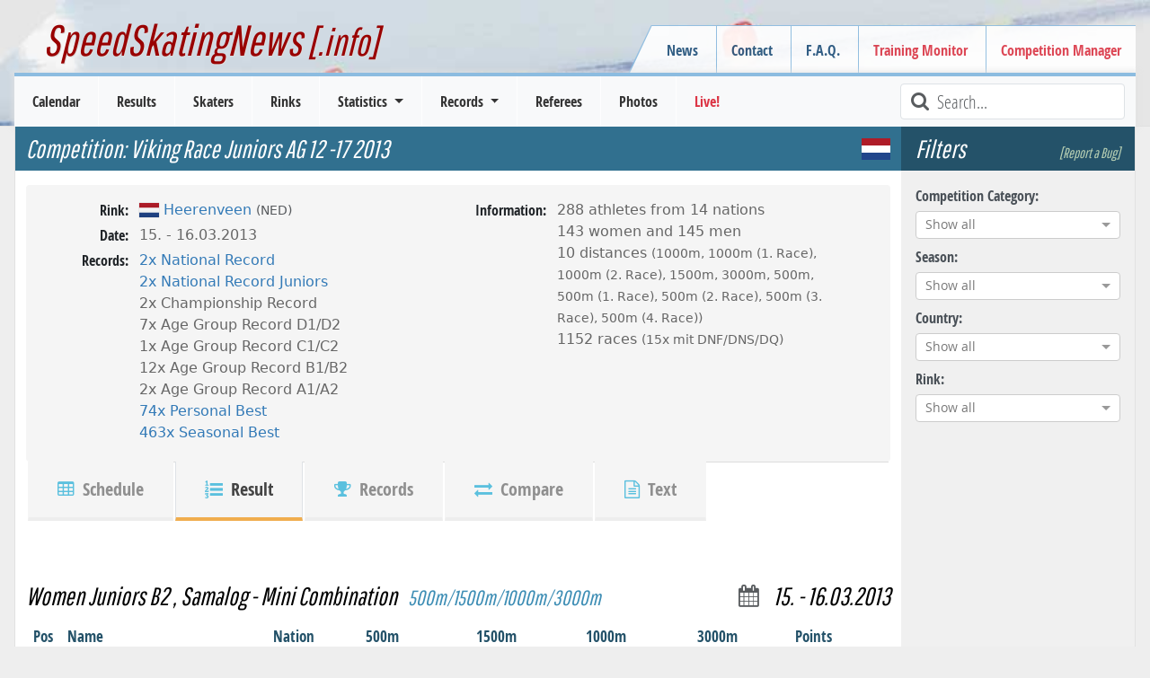

--- FILE ---
content_type: text/html; charset=utf-8
request_url: https://www.speedskatingnews.info/event/viking-race-juniors-ag-31/result/133977
body_size: 24557
content:
<!DOCTYPE html><html lang="en" data-beasties-container><head>
		<meta charset="utf-8">
		<title>Result: Viking Race Juniors AG 12 -17 2013 | NED | Mini Combination | Juniors B2 | 15. - 16.03.2013 | Competition Data | SpeedSkatingNews</title>
		<base href="/">

		<meta http-equiv="Cache-Control" content="max-age=0, no-cache, must-revalidate, no-store">
		<meta http-equiv="Expires" content="0">
		<meta http-equiv="Pragma" content="no-cache">
		<meta name="robots" content="index,follow">
		<meta name="google-site-verification" content="Tn5JUBrUKUZWOPF_lJhWl7Zm8n-pM_Bcku4ghjSgUsA">

		<!--
		<meta http-equiv="Content-Security-Policy" content="default-src 'self'; script-src 'self'" />
		<meta http-equiv="X-Content-Security-Policy" content="default-src 'self'; script-src 'self'" />
		<meta http-equiv="X-WebKit-CSP" content="default-src 'self'; script-src 'self'" />
		 -->
		<meta name="author" content="L. Hagen (https://www.speedskatingnews.info)">
		<meta name="description" content="Distance result over Mini Combination(Juniors B2) of the Women at the 'Viking Race Juniors AG 12 -17 2013' speed skating competition at 15. - 16.03.2013 in IJsstadion Thialf (Heerenveen/NED/Europe).The following records were skated 2x NR, 2x NRJ, 2x NCR, 8x B1B2, 2x A1A2, 24x PB, 64x SB on this distance.">

		<meta name="theme-color" content="#360e6b">
		<meta name="mobile-web-app-capable" content="yes">
		<meta name="apple-mobile-web-app-capable" content="yes">
		<meta name="apple-mobile-web-app-status-bar-style" content="black">
		<meta name="viewport" content="width=device-width, initial-scale=0.9, user-scalable=no, shrink-to-fit=yes">
		<meta name="viewport" content="width=device-width, initial-scale=1">

		<link rel="manifest" href="manifest.webmanifest">

		<link rel="icon" type="image/x-icon" href="favicon.ico">
		<link rel="icon" href="assets/images/favicon.ico" type="image/x-icon">
		<link rel="shortcut icon" href="assets/images/favicon.ico" type="image/x-icon">
		<link rel="apple-touch-icon" href="assets/images/icons/icon-144x144.png">

		<link href="splashscreens/iphone5_splash.png" media="(device-width: 320px) and (device-height: 568px) and (-webkit-device-pixel-ratio: 2)" rel="apple-touch-startup-image">
		<link href="splashscreens/iphone6_splash.png" media="(device-width: 375px) and (device-height: 667px) and (-webkit-device-pixel-ratio: 2)" rel="apple-touch-startup-image">
		<link href="splashscreens/iphoneplus_splash.png" media="(device-width: 621px) and (device-height: 1104px) and (-webkit-device-pixel-ratio: 3)" rel="apple-touch-startup-image">
		<link href="splashscreens/iphonex_splash.png" media="(device-width: 375px) and (device-height: 812px) and (-webkit-device-pixel-ratio: 3)" rel="apple-touch-startup-image">
		<link href="splashscreens/iphonexr_splash.png" media="(device-width: 414px) and (device-height: 896px) and (-webkit-device-pixel-ratio: 2)" rel="apple-touch-startup-image">
		<link href="splashscreens/iphonexsmax_splash.png" media="(device-width: 414px) and (device-height: 896px) and (-webkit-device-pixel-ratio: 3)" rel="apple-touch-startup-image">
		<link href="splashscreens/ipad_splash.png" media="(device-width: 768px) and (device-height: 1024px) and (-webkit-device-pixel-ratio: 2)" rel="apple-touch-startup-image">
		<link href="splashscreens/ipadpro1_splash.png" media="(device-width: 834px) and (device-height: 1112px) and (-webkit-device-pixel-ratio: 2)" rel="apple-touch-startup-image">
		<link href="splashscreens/ipadpro3_splash.png" media="(device-width: 834px) and (device-height: 1194px) and (-webkit-device-pixel-ratio: 2)" rel="apple-touch-startup-image">
		<link href="splashscreens/ipadpro2_splash.png" media="(device-width: 1024px) and (device-height: 1366px) and (-webkit-device-pixel-ratio: 2)" rel="apple-touch-startup-image">

		<link rel="preconnect" href="https://cms.speedskatingnews.info">
		<link rel="dns-prefetch" href="https://cms.speedskatingnews.info">
		<link rel="preconnect" href="https://cdn.speedskatingnews.info">
		<link rel="dns-prefetch" href="https://cdn.speedskatingnews.info">
		<link rel="manifest" href="manifest.webmanifest">
		<meta name="theme-color" content="#1976d2">
	<link rel="stylesheet" href="https://cdn.speedskatingnews.info/styles-P2Q3GOTH.css"><meta property="fb:app_id" content="326884657404613"><meta property="og:type" content="article"><meta property="og:site_name" content="SpeedSkatingNews"><meta property="og:publisher" content="https://www.speedskatingnews.info"><meta property="og:url" content="https://www.speedskatingnews.info/event/viking-race-juniors-ag-31/result/133977"><meta property="og:image" content="https://www.speedskatingnews.info/assets/images/result.jpg"><meta property="og:description" content="Distance result over Mini Combination(Juniors B2) of the Women at the 'Viking Race Juniors AG 12 -17 2013' speed skating competition at 15. - 16.03.2013 in IJsstadion Thialf (Heerenveen/NED/Europe).The following records were skated 2x NR, 2x NRJ, 2x NCR, 8x B1B2, 2x A1A2, 24x PB, 64x SB on this distance."><style ng-app-id="ng">[_nghost-ng-c2608066720]   *[_ngcontent-ng-c2608066720]{box-sizing:border-box}[_nghost-ng-c2608066720]   aside.right[_ngcontent-ng-c2608066720]{right:0;top:0;bottom:0}[_nghost-ng-c2608066720]   aside.left[_ngcontent-ng-c2608066720]{left:0;top:0;bottom:0}aside[_ngcontent-ng-c2608066720]{will-change:opacity;display:flex;flex-direction:column;align-items:stretch;position:fixed;width:auto;max-width:50%;background-color:#fff;z-index:2;box-shadow:-6px 3px 11px #0000003b;padding:0 16px;height:100vh}section[_ngcontent-ng-c2608066720]{overflow:auto;flex-grow:1}header[_ngcontent-ng-c2608066720]{font-size:20px;display:flex;flex-direction:row;justify-content:space-between;align-items:center;width:100%;height:64px;flex-shrink:0}header[_ngcontent-ng-c2608066720]   .aside-button-close[_ngcontent-ng-c2608066720]{width:20px;text-align:center;opacity:.8}header[_ngcontent-ng-c2608066720]   .aside-button-close[_ngcontent-ng-c2608066720]:hover{cursor:pointer;opacity:1}footer[_ngcontent-ng-c2608066720]{flex-shrink:0;border-top:1px solid #e5e5e5;display:flex;align-items:flex-start;padding:16px 0}footer[_ngcontent-ng-c2608066720]   button[_ngcontent-ng-c2608066720]{margin-right:6px}.left[_ngcontent-ng-c2608066720]   footer[_ngcontent-ng-c2608066720]{justify-content:flex-end}.right[_ngcontent-ng-c2608066720]   footer[_ngcontent-ng-c2608066720]{justify-content:flex-start}.left[_nghost-ng-c2608066720]   aside[_ngcontent-ng-c2608066720]{box-shadow:6px -1px 11px #0000003b}.left.footer[_nghost-ng-c2608066720]{justify-content:flex-end}</style><style ng-app-id="ng">.hidden[_ngcontent-ng-c4061264881]{visibility:hidden;opacity:0;transition:visibility 0s linear 1.3s,opacity 1.3s}.loader-overlay[_ngcontent-ng-c4061264881]{position:fixed;width:100%;z-index:500000;top:0}.loader[_ngcontent-ng-c4061264881]{height:2px;width:100%;position:relative;overflow:hidden;background-color:transparent}.loader[_ngcontent-ng-c4061264881]:before{display:block;position:fixed;top:0;content:"";left:-200px;width:200px;height:2px;background-color:#31708f;animation:_ngcontent-ng-c4061264881_loadingbar 2s linear infinite}@keyframes _ngcontent-ng-c4061264881_loadingbar{0%{left:-200px;width:30%}50%{width:30%}70%{width:70%}80%{left:50%}95%{left:120%}to{left:100%}}</style><meta property="og:url" content="https://www.speedskatingnews.info/event/viking-race-juniors-ag-31/result/133977"><style ng-app-id="ng">[_nghost-ng-c3753864953]{display:flex;flex-direction:column}.horizontalClass[_nghost-ng-c3753864953]{flex-direction:row;display:flex;flex-wrap:wrap;margin-right:-15px;margin-left:-15px}ng-component[_ngcontent-ng-c3753864953]{display:block;margin-bottom:.5rem}</style><style ng-app-id="ng">@charset "UTF-8";.ng-select{position:relative;display:block;-webkit-box-sizing:border-box;-moz-box-sizing:border-box;box-sizing:border-box}.ng-select div,.ng-select input,.ng-select span{-webkit-box-sizing:border-box;-moz-box-sizing:border-box;box-sizing:border-box}.ng-select [hidden]{display:none}.ng-select.ng-select-searchable .ng-select-container .ng-value-container .ng-input{opacity:1}.ng-select.ng-select-opened .ng-select-container{z-index:1001}.ng-select.ng-select-disabled .ng-select-container .ng-value-container .ng-placeholder,.ng-select.ng-select-disabled .ng-select-container .ng-value-container .ng-value{-webkit-user-select:none;user-select:none;cursor:default}.ng-select.ng-select-disabled .ng-arrow-wrapper{cursor:default}.ng-select.ng-select-filtered .ng-placeholder{display:none}.ng-select .ng-select-container{cursor:default;display:flex;outline:none;overflow:hidden;position:relative;width:100%}.ng-select .ng-select-container .ng-value-container{display:flex;flex:1}.ng-select .ng-select-container .ng-value-container .ng-input{opacity:0}.ng-select .ng-select-container .ng-value-container .ng-input>input{box-sizing:content-box;background:none transparent;border:0 none;box-shadow:none;outline:none;padding:0;cursor:default;width:100%}.ng-select .ng-select-container .ng-value-container .ng-input>input::-ms-clear{display:none}.ng-select .ng-select-container .ng-value-container .ng-input>input[readonly]{-webkit-user-select:unset;user-select:unset;width:0;padding:0}.ng-select.ng-select-single.ng-select-filtered .ng-select-container .ng-value-container .ng-value{visibility:hidden}.ng-select.ng-select-single .ng-select-container .ng-value-container,.ng-select.ng-select-single .ng-select-container .ng-value-container .ng-value{white-space:nowrap;overflow:hidden;text-overflow:ellipsis}.ng-select.ng-select-single .ng-select-container .ng-value-container .ng-value .ng-value-icon{display:none}.ng-select.ng-select-single .ng-select-container .ng-value-container .ng-input{position:absolute;left:0;width:100%}.ng-select.ng-select-multiple.ng-select-disabled>.ng-select-container .ng-value-container .ng-value .ng-value-icon{display:none}.ng-select.ng-select-multiple .ng-select-container .ng-value-container{flex-wrap:wrap}.ng-select.ng-select-multiple .ng-select-container .ng-value-container .ng-placeholder{position:absolute}.ng-select.ng-select-multiple .ng-select-container .ng-value-container .ng-value{white-space:nowrap}.ng-select.ng-select-multiple .ng-select-container .ng-value-container .ng-value.ng-value-disabled .ng-value-icon{display:none}.ng-select.ng-select-multiple .ng-select-container .ng-value-container .ng-value .ng-value-icon{cursor:pointer}.ng-select.ng-select-multiple .ng-select-container .ng-value-container .ng-input{flex:1;z-index:2}.ng-select.ng-select-multiple .ng-select-container .ng-value-container .ng-placeholder{z-index:1}.ng-select .ng-clear-wrapper{cursor:pointer;position:relative;width:17px;-webkit-user-select:none;user-select:none}.ng-select .ng-clear-wrapper .ng-clear{display:inline-block;font-size:18px;line-height:1;pointer-events:none}.ng-select .ng-spinner-loader{border-radius:50%;width:17px;height:17px;margin-right:5px;font-size:10px;position:relative;text-indent:-9999em;border-top:2px solid rgba(66,66,66,.2);border-right:2px solid rgba(66,66,66,.2);border-bottom:2px solid rgba(66,66,66,.2);border-left:2px solid #424242;transform:translateZ(0);animation:load8 .8s infinite linear}.ng-select .ng-spinner-loader:after{border-radius:50%;width:17px;height:17px}@-webkit-keyframes load8{0%{-webkit-transform:rotate(0deg);transform:rotate(0)}to{-webkit-transform:rotate(360deg);transform:rotate(360deg)}}@keyframes load8{0%{-webkit-transform:rotate(0deg);transform:rotate(0)}to{-webkit-transform:rotate(360deg);transform:rotate(360deg)}}.ng-select .ng-arrow-wrapper{cursor:pointer;position:relative;text-align:center;-webkit-user-select:none;user-select:none}.ng-select .ng-arrow-wrapper .ng-arrow{pointer-events:none;display:inline-block;height:0;width:0;position:relative}.ng-dropdown-panel{box-sizing:border-box;position:absolute;opacity:0;width:100%;z-index:1050;-webkit-overflow-scrolling:touch}.ng-dropdown-panel .ng-dropdown-panel-items{display:block;height:auto;-webkit-box-sizing:border-box;-moz-box-sizing:border-box;box-sizing:border-box;max-height:240px;overflow-y:auto}.ng-dropdown-panel .ng-dropdown-panel-items .ng-optgroup{white-space:nowrap;overflow:hidden;text-overflow:ellipsis}.ng-dropdown-panel .ng-dropdown-panel-items .ng-option{box-sizing:border-box;cursor:pointer;display:block;white-space:nowrap;overflow:hidden;text-overflow:ellipsis}.ng-dropdown-panel .ng-dropdown-panel-items .ng-option .ng-option-label:empty:before{content:"\200b"}.ng-dropdown-panel .ng-dropdown-panel-items .ng-option .highlighted{font-weight:700;text-decoration:underline}.ng-dropdown-panel .ng-dropdown-panel-items .ng-option.disabled{cursor:default}.ng-dropdown-panel .scroll-host{overflow:hidden;overflow-y:auto;position:relative;display:block;-webkit-overflow-scrolling:touch}.ng-dropdown-panel .scrollable-content{top:0;left:0;width:100%;height:100%;position:absolute}.ng-dropdown-panel .total-padding{width:1px;opacity:0}.ng-visually-hidden{position:absolute!important;width:1px;height:1px;margin:-1px;padding:0;overflow:hidden;clip:rect(0 0 0 0);border:0;white-space:nowrap}
</style><style ng-app-id="ng">[_nghost-ng-c2011917976]{display:block}[_nghost-ng-c2011917976]   .table-single-result[_ngcontent-ng-c2011917976]{width:70%;margin:auto}[_nghost-ng-c2011917976]   .table-allround-result-2[_ngcontent-ng-c2011917976]{width:80%;margin:auto}[_nghost-ng-c2011917976]   .table-allround-result-3[_ngcontent-ng-c2011917976], [_nghost-ng-c2011917976]   .table-allround-result-4[_ngcontent-ng-c2011917976]{width:100%;margin:auto}@media (max-width: 1200px){.table-single-result[_ngcontent-ng-c2011917976], .table-allround-result-2[_ngcontent-ng-c2011917976]{width:100%!important}}</style><style ng-app-id="ng">h3[_ngcontent-ng-c3809036221]{background:initial;color:initial;padding:3rem 0 0rem;justify-content:space-between;flex-wrap:wrap}h3[_ngcontent-ng-c3809036221]   .distance-name[_ngcontent-ng-c3809036221]{font-size:smaller;align-self:flex-end;color:#3e8eb5;padding-left:.5rem}h3[_ngcontent-ng-c3809036221]   .distance-date[_ngcontent-ng-c3809036221]{display:flex}@media (max-width: 767px){h3[_ngcontent-ng-c3809036221]   .distance-date[_ngcontent-ng-c3809036221]{margin:0}}@media (max-width: 1200px){h3[_ngcontent-ng-c3809036221]{font-size:1.3rem;padding-top:1rem}}</style><style ng-app-id="ng">.table-container[_ngcontent-ng-c3688958125]{overflow:scroll}.sortable[_ngcontent-ng-c3688958125]{cursor:pointer}.sortable[_ngcontent-ng-c3688958125]:hover{color:#000}.sortable.sort-asc[_ngcontent-ng-c3688958125]   [_ngcontent-ng-c3688958125]:before, .sortable.sort-desc[_ngcontent-ng-c3688958125]   [_ngcontent-ng-c3688958125]:before{font-family:FontAwesome;color:#a478e8;margin-right:.25rem;font-size:small;position:relative;top:-1px}.sortable.sort-asc[_ngcontent-ng-c3688958125]   [_ngcontent-ng-c3688958125]:before{content:"\f0aa"}.sortable.sort-desc[_ngcontent-ng-c3688958125]   [_ngcontent-ng-c3688958125]:before{content:"\f0ab"}@media (max-width: 767px){.hide-xs[_ngcontent-ng-c3688958125]{display:none}}</style></head>
	<body class="ng-tns-0-3">
		<app-root ng-version="20.3.0" ng-server-context="ssr"><ssn-app-root><header><div><div class="container-fluid page-border d-none d-md-block div-header px-5"><h2><a routerlink="/" title="SpeedSkatingNews" href="/">SpeedSkatingNews<small> [.info]</small></a></h2><div class="navbar-secondary d-none d-md-block"><menu name="headerRight" class="navbar-nav"><ul class="menu ng-star-inserted"><!----><li class="menu-item ng-star-inserted"><!----><a class="undefined ng-star-inserted" href="/news"><!----> News </a><!----><!----><!----><!----></li><!----><!----><!----><!----><!----><!----><li class="menu-item ng-star-inserted"><!----><a class="undefined ng-star-inserted" href="/contact"><!----> Contact </a><!----><!----><!----><!----></li><!----><!----><!----><!----><li class="menu-item ng-star-inserted"><!----><a class="undefined ng-star-inserted" href="/faq"><!----> F.A.Q. </a><!----><!----><!----><!----></li><!----><!----><!----><!----><li class="menu-item ng-star-inserted"><a class="text-danger ng-star-inserted" href="//monitor.speedskatingnews.info" target="_blank"><!----> Training Monitor </a><!----><!----><!----><!----><!----></li><!----><!----><!----><!----><li class="menu-item ng-star-inserted"><a class="text-danger ng-star-inserted" href="//elementaltiming.com" target="_blank"><!----> Competition Manager </a><!----><!----><!----><!----><!----></li><!----><!----><!----><!----></ul><!----><!----><!----></menu></div></div><nav class="navbar navbar-expand-md navbar-light bg-light py-0"><div class="d-flex justify-content-between w-100 px-2 d-md-none navbar-expand-xs"><div class="d-flex align-items-center"><!----><button type="button" class="d-md-none navbar-toggler1 collapsed"><span class="icon-bar top-bar"></span><span class="icon-bar middle-bar"></span><span class="icon-bar bottom-bar mb-1"></span></button></div><a routerlink="/" class="navbar-brand" href="/">SpeedSkatingNews.info</a><div class="d-flex align-items-center collapsed"><button type="button" class="d-md-none navbar-toggle"><i class="fa fa-refresh fa-lg"></i></button><button type="button" class="d-md-none navbar-toggle ng-star-inserted"><i class="fa fa-filter fa-lg"></i></button><!----></div></div><div class="navbar-collapse collapse"><div class="row navbar-primary mx-3 d-flex justify-content-between"><menu name="mainmenu" class="mainmenu my-0 p-0"><ul class="menu ng-star-inserted"><!----><li class="menu-item ng-star-inserted"><!----><a class="undefined ng-star-inserted" href="/schedule"><!----> Calendar </a><!----><!----><!----><!----></li><!----><!----><!----><!----><li class="menu-item ng-star-inserted"><!----><a class="undefined ng-star-inserted" href="/results"><!----> Results </a><!----><!----><!----><!----></li><!----><!----><!----><!----><li class="menu-item ng-star-inserted"><!----><a class="undefined ng-star-inserted" href="/skaters"><!----> Skaters </a><!----><!----><!----><!----></li><!----><!----><!----><!----><li class="menu-item ng-star-inserted"><!----><a class="undefined ng-star-inserted" href="/rinks"><!----> Rinks </a><!----><!----><!----><!----></li><!----><!----><!----><!----><li class="menu-item ng-star-inserted"><!----><!----><a class="undefined dropdown-toggle ng-star-inserted"><!----> Statistics </a><!----><!----><ul class="drop-menu ng-star-inserted"><!----><li class="drop-menu-item ng-star-inserted"><!----><a class="undefined ng-star-inserted" href="/statistics/medal-table"><!----> Medal Table </a><!----><!----><!----></li><!----><!----><!----><li class="drop-menu-item ng-star-inserted"><!----><a class="undefined ng-star-inserted" href="/statistics/all-time-bests"><!----> World Standing / All-Time Bests </a><!----><!----><!----></li><!----><!----><!----><li class="drop-menu-item ng-star-inserted"><!----><a class="undefined ng-star-inserted" href="/statistics/nobility"><!----> Nobility Records </a><!----><!----><!----></li><!----><!----><!----><li class="drop-menu-item ng-star-inserted"><!----><a class="undefined ng-star-inserted" href="/statistics/world-cup-standings"><!----> World Cup Standings </a><!----><!----><!----></li><!----><!----><!----><li class="drop-menu-item ng-star-inserted"><!----><a class="undefined ng-star-inserted" href="/statistics/season-bests"><!----> Season Bests </a><!----><!----><!----></li><!----><!----><!----><li class="drop-menu-item ng-star-inserted"><!----><a class="undefined ng-star-inserted" href="/statistics/season-standing"><!----> Season Standings </a><!----><!----><!----></li><!----><!----><!----><li class="drop-menu-item ng-star-inserted"><!----><a class="undefined ng-star-inserted" href="/statistics/podiums"><!----> Top-3 Standing </a><!----><!----><!----></li><!----><!----><!----><li class="drop-menu-item ng-star-inserted"><!----><a class="undefined ng-star-inserted" href="/statistics/demographics"><!----> Demographics </a><!----><!----><!----></li><!----><!----><!----><li class="drop-menu-item ng-star-inserted"><!----><a class="undefined ng-star-inserted" href="/statistics/performance-trend"><!----> Performance Trend </a><!----><!----><!----></li><!----><!----><!----></ul><!----></li><!----><!----><!----><!----><li class="menu-item ng-star-inserted"><!----><!----><a class="undefined dropdown-toggle ng-star-inserted"><!----> Records </a><!----><!----><ul class="drop-menu ng-star-inserted"><!----><li class="drop-menu-item ng-star-inserted"><!----><a class="undefined ng-star-inserted" href="/records/important-records"><!----> Most important Records </a><!----><!----><!----></li><!----><!----><!----><li class="drop-menu-item ng-star-inserted"><!----><a class="undefined ng-star-inserted" href="/records/record-history"><!----> Record History </a><!----><!----><!----></li><!----><!----><!----><li class="drop-menu-item ng-star-inserted"><!----><a class="undefined ng-star-inserted" href="/records/country-records"><!----> Country Records </a><!----><!----><!----></li><!----><!----><!----><li class="drop-menu-item ng-star-inserted"><!----><a class="undefined ng-star-inserted" href="/records/country-record-history"><!----> Country Record History </a><!----><!----><!----></li><!----><!----><!----><li class="drop-menu-item ng-star-inserted"><!----><a class="undefined ng-star-inserted" href="/records/rink-records"><!----> Rink Records </a><!----><!----><!----></li><!----><!----><!----><li class="drop-menu-item ng-star-inserted"><!----><a class="undefined ng-star-inserted" href="/records/rink-record-history"><!----> Rink Record History </a><!----><!----><!----></li><!----><!----><!----><li class="drop-menu-item ng-star-inserted"><!----><a class="undefined ng-star-inserted" href="/records/championship-records"><!----> Championship Records </a><!----><!----><!----></li><!----><!----><!----><li class="drop-menu-item ng-star-inserted"><!----><a class="undefined ng-star-inserted" href="/records/championship-record-history"><!----> Championship Record History </a><!----><!----><!----></li><!----><!----><!----><li class="drop-menu-item ng-star-inserted"><!----><a class="undefined ng-star-inserted" href="/records/season-records"><!----> Records of Season </a><!----><!----><!----></li><!----><!----><!----><li class="drop-menu-item ng-star-inserted"><!----><a class="undefined ng-star-inserted" href="/records/interesting-records"><!----> Record Facts (Most of...) </a><!----><!----><!----></li><!----><!----><!----></ul><!----></li><!----><!----><!----><!----><li class="menu-item ng-star-inserted"><!----><a class="undefined ng-star-inserted" href="/referees"><!----> Referees </a><!----><!----><!----><!----></li><!----><!----><!----><!----><li class="menu-item ng-star-inserted"><!----><a class="undefined ng-star-inserted" href="/photos"><!----> Photos </a><!----><!----><!----><!----></li><!----><!----><!----><!----><li class="menu-item ng-star-inserted"><a class="text-danger ng-star-inserted" href="//live.speedskatingnews.info"><!----> Live! </a><!----><!----><!----><!----><!----></li><!----><!----><!----><!----></ul><!----><!----><!----></menu><div class="searchField ms-auto d-none d-lg-block"><i class="fa fa-lg fa-search fa-fw text-muted"></i><input type="text" placeholder="Search..." title="Type text to search here" class="form-control form-control-sm"></div><div class="d-none d-md-block d-lg-none ms-auto m-2 ng-star-inserted"><button type="button" class="btn fw-bold text-muted collapsed"><i class="fa fa-filter fa-lg"></i> Filter </button></div><!----></div></div></nav></div></header><aside><ngx-aside position="left" class="p-0 ng-tns-c2608066720-0" _nghost-ng-c2608066720><!----></ngx-aside><!----></aside><aside><ngx-aside position="right" class="p-0 ng-tns-c2608066720-1" _nghost-ng-c2608066720><!----></ngx-aside><!----></aside><section><div id="page"><div id="page-wrapper"><router-outlet></router-outlet><event class="ng-tns-c2387566678-2 ng-star-inserted"><!----><div class="container-fluid ng-tns-c2387566678-2"><div class="row ng-tns-c2387566678-2"><aside class="sidebar-options order-2 ng-tns-c2387566678-2"><h3 class="d-flex justify-content-between ng-tns-c2387566678-2 ng-star-inserted"> Filters <a class="smalllink ng-tns-c2387566678-2 ng-star-inserted">[Report a Bug]</a><!----></h3><sidebar-options url="/results" _nghost-ng-c3753864953 class="ng-tns-c2387566678-2 ng-star-inserted"><div _ngcontent-ng-c3753864953></div><ng-component class="col-12 ng-star-inserted"><label for="competitiontype">Competition Category:</label><ng-select name="competitiontype" bindlabel="lang" bindvalue="kurz" groupby="category" class="ng-select ng-select-single ng-select-searchable ng-select-clearable ng-untouched ng-pristine ng-valid ng-star-inserted"><div class="ng-select-container"><div class="ng-value-container"><!----><div class="ng-placeholder ng-star-inserted">Show all</div><!----><!----><!----><!----><div class="ng-input"><input aria-autocomplete="list" role="combobox" type="text" autocorrect="off" autocapitalize="off" autocomplete="off" value aria-expanded="false"></div></div><!----><!----><span class="ng-arrow-wrapper"><span class="ng-arrow"></span></span></div><!----><div aria-atomic="true" aria-live="polite" role="status" class="ng-visually-hidden"><!----></div></ng-select><!----><!----><!----></ng-component><ng-component class="col-12 ng-star-inserted"><label for="season">Season:</label><ng-select name="season" bindvalue="season" class="ng-select ng-select-single ng-select-searchable ng-select-clearable ng-untouched ng-pristine ng-valid ng-star-inserted"><div class="ng-select-container"><div class="ng-value-container"><!----><div class="ng-placeholder ng-star-inserted">Show all</div><!----><!----><!----><!----><div class="ng-input"><input aria-autocomplete="list" role="combobox" type="text" autocorrect="off" autocapitalize="off" autocomplete="off" value aria-expanded="false"></div></div><!----><!----><span class="ng-arrow-wrapper"><span class="ng-arrow"></span></span></div><!----><div aria-atomic="true" aria-live="polite" role="status" class="ng-visually-hidden"><!----></div></ng-select><!----><!----><!----></ng-component><ng-component class="col-12 ng-star-inserted"><label for="country">Country:</label><ng-select name="country" bindvalue="kurz" bindlabel="name" groupby="continent" class="ng-select ng-select-single ng-select-searchable ng-select-clearable ng-untouched ng-pristine ng-valid ng-star-inserted"><div class="ng-select-container"><div class="ng-value-container"><!----><div class="ng-placeholder ng-star-inserted">Show all</div><!----><!----><!----><!----><div class="ng-input"><input aria-autocomplete="list" role="combobox" type="text" autocorrect="off" autocapitalize="off" autocomplete="off" value aria-expanded="false"></div></div><!----><!----><span class="ng-arrow-wrapper"><span class="ng-arrow"></span></span></div><!----><div aria-atomic="true" aria-live="polite" role="status" class="ng-visually-hidden"><!----></div></ng-select><!----><!----><!----></ng-component><ng-component class="col-12 ng-star-inserted"><label for="rink">Rink:</label><ng-select name="rink" bindvalue="kurz" bindlabel="name" class="ng-select ng-select-single ng-select-searchable ng-select-clearable ng-untouched ng-pristine ng-valid ng-star-inserted"><div class="ng-select-container"><div class="ng-value-container"><!----><div class="ng-placeholder ng-star-inserted">Show all</div><!----><!----><!----><!----><div class="ng-input"><input aria-autocomplete="list" role="combobox" type="text" autocorrect="off" autocapitalize="off" autocomplete="off" value aria-expanded="false"></div></div><!----><!----><span class="ng-arrow-wrapper"><span class="ng-arrow"></span></span></div><!----><div aria-atomic="true" aria-live="polite" role="status" class="ng-visually-hidden"> function r(){if(Un(n),n.value===kc){let o=null;throw new m(-950,o)}return n.value} <!----></div></ng-select><!----><!----><!----></ng-component><!----><!----><!----><div _ngcontent-ng-c3753864953 style="display: none;" aria-hidden="true" class="collapse"><div _ngcontent-ng-c3753864953 class="d-flex flex-column"><div _ngcontent-ng-c3753864953></div><!----></div></div><!----></sidebar-options><!----><!----></aside><div class="page-content col order-1 ng-tns-c2387566678-2"><ssn-title prefix="Competition: " default="..." class="ng-tns-c2387566678-2"><h1><span class="pe-3"> Competition:  Viking Race Juniors AG 12 -17 2013 </span><span class="info ng-star-inserted" style="opacity: 1;">  <span class="flag flag-ioc-ned ms-3 ng-star-inserted"></span><!----><!----><!----><!----></span><!----></h1></ssn-title><!----><!----><event-header class="ng-tns-c2387566678-2 ng-star-inserted"><div class="profile"><div class="col-12 col-sm-6 px-0"><dl class="row"><!----><dt>Rink:</dt><dd><rinkname><span class="flag flag-border flag-ioc-ned ng-star-inserted"></span><!----><!----><a href="/rink/NLHE" class="ng-star-inserted"><!----><span class="ng-star-inserted"> Heerenveen </span><!----><span class="small text-muted ng-star-inserted"> (NED) </span><!----><!----><!----></a><!----><!----><!----></rinkname></dd><dt>Date:</dt><dd> 15. - 16.03.2013 </dd><!----><dt>Records:</dt><dd><ul class="list-inline"><li class="ng-star-inserted"><a href="/records/country-records?agegroup=senior" class="ng-star-inserted"> 2x National Record </a><!----><!----></li><li class="ng-star-inserted"><a href="/records/country-records?agegroup=junior" class="ng-star-inserted"> 2x National Record Juniors </a><!----><!----></li><li class="ng-star-inserted"><!----><span class="ng-star-inserted"> 2x Championship Record </span><!----></li><li class="ng-star-inserted"><!----><span class="ng-star-inserted"> 7x Age Group Record D1/D2 </span><!----></li><li class="ng-star-inserted"><!----><span class="ng-star-inserted"> 1x Age Group Record C1/C2 </span><!----></li><li class="ng-star-inserted"><!----><span class="ng-star-inserted"> 12x Age Group Record B1/B2 </span><!----></li><li class="ng-star-inserted"><!----><span class="ng-star-inserted"> 2x Age Group Record A1/A2 </span><!----></li><li class="ng-star-inserted"><a href="/statistics/season-bests" class="ng-star-inserted"> 74x Personal Best </a><!----><!----></li><li class="ng-star-inserted"><a href="/statistics/season-bests" class="ng-star-inserted"> 463x Seasonal Best </a><!----><!----></li><!----></ul></dd></dl></div><div class="col-12 col-sm-6 px-0 ng-star-inserted"><dl class="row"><dt>Information:</dt><dd><ul class="list-unstyled"><li class="ng-star-inserted"> 288 athletes from 14 nations </li><!----><li class="ng-star-inserted"> 143 women <!----><!----> and <!----><!----> 145 men <!----><!----></li><!----><li class="ng-star-inserted"> 10 distances <span class="small"> (1000m, 1000m (1. Race), 1000m (2. Race), 1500m, 3000m, 500m, 500m (1. Race), 500m (2. Race), 500m (3. Race), 500m (4. Race)) </span></li><!----><!----><!----><li class="ng-star-inserted"> 1152 races <small class="small ng-star-inserted"> (15x mit DNF/DNS/DQ) </small><!----></li><!----></ul></dd></dl></div><!----></div><div id="scrollAnchor"><ul class="nav nav-tabs nav-tabs-bottom nav-tabs-profile"><li class="active"><a class="nav-link" href="/event/viking-race-juniors-ag-31"><i aria-hidden="true" class="fa fa-table text-info hidden-xs"></i> Schedule </a></li><li class="ng-star-inserted"><a class="nav-link active" href="/event/viking-race-juniors-ag-31/result/133977"><i aria-hidden="true" class="fa fa-list-ol text-info hidden-xs"></i> Result </a></li><!----><!----><li><a class="nav-link" href="/event/viking-race-juniors-ag-31/result/133977/records"><i aria-hidden="true" class="fa fa-trophy text-info hidden-xs"></i> Records </a></li><li class="ng-star-inserted"><a class="nav-link" href="/event/viking-race-juniors-ag-31/result/133977/comparision"><i aria-hidden="true" class="fa fa-exchange text-info hidden-xs"></i> Compare </a></li><!----><li><a class="nav-link" href="/event/viking-race-juniors-ag-31/result/133977/text"><i aria-hidden="true" class="fa fa-file-text-o text-info hidden-xs"></i> Text </a></li></ul></div></event-header><!----><!----><router-outlet class="ng-tns-c2387566678-2 ng-star-inserted"></router-outlet><event-result _nghost-ng-c2011917976 class="ng-star-inserted"><div _ngcontent-ng-c2011917976 class="table-allround-result-4 ng-star-inserted"><result-header _ngcontent-ng-c2011917976 _nghost-ng-c3809036221><h3 _ngcontent-ng-c3809036221><div _ngcontent-ng-c3809036221 class="ng-star-inserted"> Women Juniors B2  , Samalog <!----><!----> - Mini Combination <span _ngcontent-ng-c3809036221 class="distance-name">500m/1500m/1000m/3000m</span></div><span _ngcontent-ng-c3809036221 class="distance-date ng-star-inserted"><i _ngcontent-ng-c3809036221 class="fa fa-calendar me-3 small align-middle text-muted"></i> 15. - 16.03.2013 </span><!----><!----></h3></result-header><ssn-table _ngcontent-ng-c2011917976 _nghost-ng-c3688958125 class="ng-star-inserted"><!----><!----><div _ngcontent-ng-c3688958125 class="table-container ng-star-inserted"><!----><table _ngcontent-ng-c3688958125 class="table table-allround-result-4 noselect ng-star-inserted"><!----><thead _ngcontent-ng-c3688958125 class="ng-star-inserted"><tr _ngcontent-ng-c3688958125><th _ngcontent-ng-c3688958125 data-order="desc" class="text-center fw-bold sortable ng-star-inserted"><span _ngcontent-ng-c3688958125 class="ng-star-inserted">Pos</span><!----><!----></th><th _ngcontent-ng-c3688958125 data-order="desc" class="fw-bold sortable ng-star-inserted"><span _ngcontent-ng-c3688958125 class="ng-star-inserted">Name</span><!----><!----></th><th _ngcontent-ng-c3688958125 data-order="desc" class="text-center fw-bold sortable ng-star-inserted"><span _ngcontent-ng-c3688958125 class="ng-star-inserted">Nation</span><!----><!----></th><th _ngcontent-ng-c3688958125 data-order="desc" colspan="3" class="text-center fw-bold sortable ng-star-inserted"><span _ngcontent-ng-c3688958125 class="ng-star-inserted">500m</span><!----><!----></th><th _ngcontent-ng-c3688958125 data-order="desc" colspan="3" class="text-center fw-bold sortable ng-star-inserted"><span _ngcontent-ng-c3688958125 class="ng-star-inserted">1500m</span><!----><!----></th><th _ngcontent-ng-c3688958125 data-order="desc" colspan="3" class="text-center fw-bold sortable ng-star-inserted"><span _ngcontent-ng-c3688958125 class="ng-star-inserted">1000m</span><!----><!----></th><th _ngcontent-ng-c3688958125 data-order="desc" colspan="3" class="text-center fw-bold sortable ng-star-inserted"><span _ngcontent-ng-c3688958125 class="ng-star-inserted">3000m</span><!----><!----></th><th _ngcontent-ng-c3688958125 data-order="desc" colspan="1" class="text-end fw-bold sortable ng-star-inserted"><span _ngcontent-ng-c3688958125 class="ng-star-inserted">Points</span><!----><!----></th><th _ngcontent-ng-c3688958125 data-order="desc" colspan="1" class="fw-bold sortable ng-star-inserted"><span _ngcontent-ng-c3688958125 class="ng-star-inserted"></span><!----><!----></th><th _ngcontent-ng-c3688958125 data-order="desc" colspan="1" class="fw-bold sortable ng-star-inserted"><span _ngcontent-ng-c3688958125 class="ng-star-inserted">Diff</span><!----><!----></th><!----></tr></thead><!----><tbody _ngcontent-ng-c3688958125 class="ng-star-inserted"><tr _ngcontent-ng-c3688958125 class="ng-star-inserted"><td _ngcontent-ng-c3688958125 class="text-center ng-star-inserted"><!----><!----><!----><!----><!----><!----><!----><!----><!----><!----><!----><!----><!----><!----><!----><span _ngcontent-ng-c3688958125 class="ng-star-inserted"><span _ngcontent-ng-c3688958125 class="ng-star-inserted">1</span><!----><!----></span><!----><!----></td><td _ngcontent-ng-c3688958125 class="ng-star-inserted"><!----><!----><skatername _ngcontent-ng-c3688958125 class="d-block ng-star-inserted"><span class="flag flag-border flag-ioc-ned me-1 ng-star-inserted" title="NED"></span><!----><!----><a href="/skater/sanneke-de-neeling" class="ng-star-inserted"> Sanneke de Neeling <span class="me-2 small text-muted ng-star-inserted"> (B2) </span><!----></a><!----><!----><!----></skatername><!----><!----><!----><!----><!----><!----><!----><!----><!----><!----><!----><!----><!----><!----><!----><!----><!----><!----></td><td _ngcontent-ng-c3688958125 class="text-center ng-star-inserted"><!----><!----><!----><!----><!----><!----><!----><!----><!----><!----><!----><!----><!----><!----><!----><span _ngcontent-ng-c3688958125 class="ng-star-inserted"><span _ngcontent-ng-c3688958125 class="ng-star-inserted">NED</span><!----><!----></span><!----><!----></td><td _ngcontent-ng-c3688958125 class="col-time ng-star-inserted"><!----><!----><!----><!----><!----> 40.76 <!----><!----><!----><!----><!----><!----><!----><!----><!----><!----><!----><!----><!----></td><td _ngcontent-ng-c3688958125 class="col-single-allround-rank ng-star-inserted"><!----><!----><!----><!----><!----><!----><span _ngcontent-ng-c3688958125 class="cell-value ng-star-inserted"> (1) </span><!----><!----><!----><!----><!----><!----><!----><!----><!----><!----><!----><!----><!----></td><td _ngcontent-ng-c3688958125 class="col-single-allround-records ng-star-inserted"><!----><!----><!----><!----><!----><!----><!----><!----><!----><!----><!----><!----><span _ngcontent-ng-c3688958125 class="cell-value ng-star-inserted">  </span><!----><!----><!----><!----><!----><!----></td><td _ngcontent-ng-c3688958125 class="col-time ng-star-inserted"><!----><!----><!----><!----><!----> 2:03.35 <!----><!----><!----><!----><!----><!----><!----><!----><!----><!----><!----><!----><!----></td><td _ngcontent-ng-c3688958125 class="col-single-allround-rank ng-star-inserted"><!----><!----><!----><!----><!----><!----><span _ngcontent-ng-c3688958125 class="cell-value ng-star-inserted"> (1) </span><!----><!----><!----><!----><!----><!----><!----><!----><!----><!----><!----><!----><!----></td><td _ngcontent-ng-c3688958125 class="col-single-allround-records ng-star-inserted"><!----><!----><!----><!----><!----><!----><!----><!----><!----><!----><!----><!----><span _ngcontent-ng-c3688958125 class="cell-value ng-star-inserted"> SB </span><!----><!----><!----><!----><!----><!----></td><td _ngcontent-ng-c3688958125 class="col-time ng-star-inserted"><!----><!----><!----><!----><!----> 1:19.15 <!----><!----><!----><!----><!----><!----><!----><!----><!----><!----><!----><!----><!----></td><td _ngcontent-ng-c3688958125 class="col-single-allround-rank ng-star-inserted"><!----><!----><!----><!----><!----><!----><span _ngcontent-ng-c3688958125 class="cell-value ng-star-inserted"> (1) </span><!----><!----><!----><!----><!----><!----><!----><!----><!----><!----><!----><!----><!----></td><td _ngcontent-ng-c3688958125 class="col-single-allround-records ng-star-inserted"><!----><!----><!----><!----><!----><!----><!----><!----><!----><!----><!----><!----><span _ngcontent-ng-c3688958125 class="cell-value ng-star-inserted">  </span><!----><!----><!----><!----><!----><!----></td><td _ngcontent-ng-c3688958125 class="col-time ng-star-inserted"><!----><!----><!----><!----><!----> 4:23.42 <!----><!----><!----><!----><!----><!----><!----><!----><!----><!----><!----><!----><!----></td><td _ngcontent-ng-c3688958125 class="col-single-allround-rank ng-star-inserted"><!----><!----><!----><!----><!----><!----><span _ngcontent-ng-c3688958125 class="cell-value ng-star-inserted"> (1) </span><!----><!----><!----><!----><!----><!----><!----><!----><!----><!----><!----><!----><!----></td><td _ngcontent-ng-c3688958125 class="col-single-allround-records ng-star-inserted"><!----><!----><!----><!----><!----><!----><!----><!----><!----><!----><!----><!----><span _ngcontent-ng-c3688958125 class="cell-value ng-star-inserted"> SB </span><!----><!----><!----><!----><!----><!----></td><td _ngcontent-ng-c3688958125 class="col-timepoints ng-star-inserted"><!----><!----><!----><!----><!----><!----><!----> 165.354 <!----><!----><!----><!----><!----><!----><!----><!----><!----><!----><!----></td><td _ngcontent-ng-c3688958125 class="col-records ng-star-inserted"><!----><!----><!----><!----><!----><!----><!----><!----><!----><!----><!----><!----><span _ngcontent-ng-c3688958125 class="cell-value ng-star-inserted"> PB </span><!----><!----><!----><!----><!----><!----></td><td _ngcontent-ng-c3688958125 class="col-diff ng-star-inserted"><!----><!----><!----><!----><!----><!----><!----><!----><!----><!----><span _ngcontent-ng-c3688958125 class="cell-value ng-star-inserted"> - </span><!----><!----><!----><!----><!----><!----><!----><!----></td><!----></tr><tr _ngcontent-ng-c3688958125 class="ng-star-inserted"><td _ngcontent-ng-c3688958125 class="text-center ng-star-inserted"><!----><!----><!----><!----><!----><!----><!----><!----><!----><!----><!----><!----><!----><!----><!----><span _ngcontent-ng-c3688958125 class="ng-star-inserted"><span _ngcontent-ng-c3688958125 class="ng-star-inserted">2</span><!----><!----></span><!----><!----></td><td _ngcontent-ng-c3688958125 class="ng-star-inserted"><!----><!----><skatername _ngcontent-ng-c3688958125 class="d-block ng-star-inserted"><span class="flag flag-border flag-ioc-ned me-1 ng-star-inserted" title="NED"></span><!----><!----><a href="/skater/melissa-wijfje" class="ng-star-inserted"> Melissa Wijfje <span class="me-2 small text-muted ng-star-inserted"> (B2) </span><!----></a><!----><!----><!----></skatername><!----><!----><!----><!----><!----><!----><!----><!----><!----><!----><!----><!----><!----><!----><!----><!----><!----><!----></td><td _ngcontent-ng-c3688958125 class="text-center ng-star-inserted"><!----><!----><!----><!----><!----><!----><!----><!----><!----><!----><!----><!----><!----><!----><!----><span _ngcontent-ng-c3688958125 class="ng-star-inserted"><span _ngcontent-ng-c3688958125 class="ng-star-inserted">NED</span><!----><!----></span><!----><!----></td><td _ngcontent-ng-c3688958125 class="col-time ng-star-inserted"><!----><!----><!----><!----><!----> 41.74 <!----><!----><!----><!----><!----><!----><!----><!----><!----><!----><!----><!----><!----></td><td _ngcontent-ng-c3688958125 class="col-single-allround-rank ng-star-inserted"><!----><!----><!----><!----><!----><!----><span _ngcontent-ng-c3688958125 class="cell-value ng-star-inserted"> (7) </span><!----><!----><!----><!----><!----><!----><!----><!----><!----><!----><!----><!----><!----></td><td _ngcontent-ng-c3688958125 class="col-single-allround-records ng-star-inserted"><!----><!----><!----><!----><!----><!----><!----><!----><!----><!----><!----><!----><span _ngcontent-ng-c3688958125 class="cell-value ng-star-inserted">  </span><!----><!----><!----><!----><!----><!----></td><td _ngcontent-ng-c3688958125 class="col-time ng-star-inserted"><!----><!----><!----><!----><!----> 2:03.54 <!----><!----><!----><!----><!----><!----><!----><!----><!----><!----><!----><!----><!----></td><td _ngcontent-ng-c3688958125 class="col-single-allround-rank ng-star-inserted"><!----><!----><!----><!----><!----><!----><span _ngcontent-ng-c3688958125 class="cell-value ng-star-inserted"> (2) </span><!----><!----><!----><!----><!----><!----><!----><!----><!----><!----><!----><!----><!----></td><td _ngcontent-ng-c3688958125 class="col-single-allround-records ng-star-inserted"><!----><!----><!----><!----><!----><!----><!----><!----><!----><!----><!----><!----><span _ngcontent-ng-c3688958125 class="cell-value ng-star-inserted"> SB </span><!----><!----><!----><!----><!----><!----></td><td _ngcontent-ng-c3688958125 class="col-time ng-star-inserted"><!----><!----><!----><!----><!----> 1:21.44 <!----><!----><!----><!----><!----><!----><!----><!----><!----><!----><!----><!----><!----></td><td _ngcontent-ng-c3688958125 class="col-single-allround-rank ng-star-inserted"><!----><!----><!----><!----><!----><!----><span _ngcontent-ng-c3688958125 class="cell-value ng-star-inserted"> (2) </span><!----><!----><!----><!----><!----><!----><!----><!----><!----><!----><!----><!----><!----></td><td _ngcontent-ng-c3688958125 class="col-single-allround-records ng-star-inserted"><!----><!----><!----><!----><!----><!----><!----><!----><!----><!----><!----><!----><span _ngcontent-ng-c3688958125 class="cell-value ng-star-inserted">  </span><!----><!----><!----><!----><!----><!----></td><td _ngcontent-ng-c3688958125 class="col-time ng-star-inserted"><!----><!----><!----><!----><!----> 4:27.10 <!----><!----><!----><!----><!----><!----><!----><!----><!----><!----><!----><!----><!----></td><td _ngcontent-ng-c3688958125 class="col-single-allround-rank ng-star-inserted"><!----><!----><!----><!----><!----><!----><span _ngcontent-ng-c3688958125 class="cell-value ng-star-inserted"> (2) </span><!----><!----><!----><!----><!----><!----><!----><!----><!----><!----><!----><!----><!----></td><td _ngcontent-ng-c3688958125 class="col-single-allround-records ng-star-inserted"><!----><!----><!----><!----><!----><!----><!----><!----><!----><!----><!----><!----><span _ngcontent-ng-c3688958125 class="cell-value ng-star-inserted">  </span><!----><!----><!----><!----><!----><!----></td><td _ngcontent-ng-c3688958125 class="col-timepoints ng-star-inserted"><!----><!----><!----><!----><!----><!----><!----> 168.156 <!----><!----><!----><!----><!----><!----><!----><!----><!----><!----><!----></td><td _ngcontent-ng-c3688958125 class="col-records ng-star-inserted"><!----><!----><!----><!----><!----><!----><!----><!----><!----><!----><!----><!----><span _ngcontent-ng-c3688958125 class="cell-value ng-star-inserted">  </span><!----><!----><!----><!----><!----><!----></td><td _ngcontent-ng-c3688958125 class="col-diff ng-star-inserted"><!----><!----><!----><!----><!----><!----><!----><!----><!----><!----><span _ngcontent-ng-c3688958125 class="cell-value ng-star-inserted"> +2.802 </span><!----><!----><!----><!----><!----><!----><!----><!----></td><!----></tr><tr _ngcontent-ng-c3688958125 class="ng-star-inserted"><td _ngcontent-ng-c3688958125 class="text-center ng-star-inserted"><!----><!----><!----><!----><!----><!----><!----><!----><!----><!----><!----><!----><!----><!----><!----><span _ngcontent-ng-c3688958125 class="ng-star-inserted"><span _ngcontent-ng-c3688958125 class="ng-star-inserted">3</span><!----><!----></span><!----><!----></td><td _ngcontent-ng-c3688958125 class="ng-star-inserted"><!----><!----><skatername _ngcontent-ng-c3688958125 class="d-block ng-star-inserted"><span class="flag flag-border flag-ioc-ned me-1 ng-star-inserted" title="NED"></span><!----><!----><a href="/skater/tjitske-wassenaar" class="ng-star-inserted"> Tjitske Wassenaar <span class="me-2 small text-muted ng-star-inserted"> (B2) </span><!----></a><!----><!----><!----></skatername><!----><!----><!----><!----><!----><!----><!----><!----><!----><!----><!----><!----><!----><!----><!----><!----><!----><!----></td><td _ngcontent-ng-c3688958125 class="text-center ng-star-inserted"><!----><!----><!----><!----><!----><!----><!----><!----><!----><!----><!----><!----><!----><!----><!----><span _ngcontent-ng-c3688958125 class="ng-star-inserted"><span _ngcontent-ng-c3688958125 class="ng-star-inserted">NED</span><!----><!----></span><!----><!----></td><td _ngcontent-ng-c3688958125 class="col-time ng-star-inserted"><!----><!----><!----><!----><!----> 41.43 <!----><!----><!----><!----><!----><!----><!----><!----><!----><!----><!----><!----><!----></td><td _ngcontent-ng-c3688958125 class="col-single-allround-rank ng-star-inserted"><!----><!----><!----><!----><!----><!----><span _ngcontent-ng-c3688958125 class="cell-value ng-star-inserted"> (3) </span><!----><!----><!----><!----><!----><!----><!----><!----><!----><!----><!----><!----><!----></td><td _ngcontent-ng-c3688958125 class="col-single-allround-records ng-star-inserted"><!----><!----><!----><!----><!----><!----><!----><!----><!----><!----><!----><!----><span _ngcontent-ng-c3688958125 class="cell-value ng-star-inserted">  </span><!----><!----><!----><!----><!----><!----></td><td _ngcontent-ng-c3688958125 class="col-time ng-star-inserted"><!----><!----><!----><!----><!----> 2:06.59 <!----><!----><!----><!----><!----><!----><!----><!----><!----><!----><!----><!----><!----></td><td _ngcontent-ng-c3688958125 class="col-single-allround-rank ng-star-inserted"><!----><!----><!----><!----><!----><!----><span _ngcontent-ng-c3688958125 class="cell-value ng-star-inserted"> (3) </span><!----><!----><!----><!----><!----><!----><!----><!----><!----><!----><!----><!----><!----></td><td _ngcontent-ng-c3688958125 class="col-single-allround-records ng-star-inserted"><!----><!----><!----><!----><!----><!----><!----><!----><!----><!----><!----><!----><span _ngcontent-ng-c3688958125 class="cell-value ng-star-inserted"> SB </span><!----><!----><!----><!----><!----><!----></td><td _ngcontent-ng-c3688958125 class="col-time ng-star-inserted"><!----><!----><!----><!----><!----> 1:21.51 <!----><!----><!----><!----><!----><!----><!----><!----><!----><!----><!----><!----><!----></td><td _ngcontent-ng-c3688958125 class="col-single-allround-rank ng-star-inserted"><!----><!----><!----><!----><!----><!----><span _ngcontent-ng-c3688958125 class="cell-value ng-star-inserted"> (3) </span><!----><!----><!----><!----><!----><!----><!----><!----><!----><!----><!----><!----><!----></td><td _ngcontent-ng-c3688958125 class="col-single-allround-records ng-star-inserted"><!----><!----><!----><!----><!----><!----><!----><!----><!----><!----><!----><!----><span _ngcontent-ng-c3688958125 class="cell-value ng-star-inserted"> PB </span><!----><!----><!----><!----><!----><!----></td><td _ngcontent-ng-c3688958125 class="col-time ng-star-inserted"><!----><!----><!----><!----><!----> 4:31.00 <!----><!----><!----><!----><!----><!----><!----><!----><!----><!----><!----><!----><!----></td><td _ngcontent-ng-c3688958125 class="col-single-allround-rank ng-star-inserted"><!----><!----><!----><!----><!----><!----><span _ngcontent-ng-c3688958125 class="cell-value ng-star-inserted"> (5) </span><!----><!----><!----><!----><!----><!----><!----><!----><!----><!----><!----><!----><!----></td><td _ngcontent-ng-c3688958125 class="col-single-allround-records ng-star-inserted"><!----><!----><!----><!----><!----><!----><!----><!----><!----><!----><!----><!----><span _ngcontent-ng-c3688958125 class="cell-value ng-star-inserted"> PB </span><!----><!----><!----><!----><!----><!----></td><td _ngcontent-ng-c3688958125 class="col-timepoints ng-star-inserted"><!----><!----><!----><!----><!----><!----><!----> 169.547 <!----><!----><!----><!----><!----><!----><!----><!----><!----><!----><!----></td><td _ngcontent-ng-c3688958125 class="col-records ng-star-inserted"><!----><!----><!----><!----><!----><!----><!----><!----><!----><!----><!----><!----><span _ngcontent-ng-c3688958125 class="cell-value ng-star-inserted"> PB </span><!----><!----><!----><!----><!----><!----></td><td _ngcontent-ng-c3688958125 class="col-diff ng-star-inserted"><!----><!----><!----><!----><!----><!----><!----><!----><!----><!----><span _ngcontent-ng-c3688958125 class="cell-value ng-star-inserted"> +4.193 </span><!----><!----><!----><!----><!----><!----><!----><!----></td><!----></tr><tr _ngcontent-ng-c3688958125 class="ng-star-inserted"><td _ngcontent-ng-c3688958125 class="text-center ng-star-inserted"><!----><!----><!----><!----><!----><!----><!----><!----><!----><!----><!----><!----><!----><!----><!----><span _ngcontent-ng-c3688958125 class="ng-star-inserted"><span _ngcontent-ng-c3688958125 class="ng-star-inserted">4</span><!----><!----></span><!----><!----></td><td _ngcontent-ng-c3688958125 class="ng-star-inserted"><!----><!----><skatername _ngcontent-ng-c3688958125 class="d-block ng-star-inserted"><span class="flag flag-border flag-ioc-pol me-1 ng-star-inserted" title="POL"></span><!----><!----><a href="/skater/aleksandra-kapruziak" class="ng-star-inserted"> Aleksandra Kapruziak <span class="me-2 small text-muted ng-star-inserted"> (B2) </span><!----></a><!----><!----><!----></skatername><!----><!----><!----><!----><!----><!----><!----><!----><!----><!----><!----><!----><!----><!----><!----><!----><!----><!----></td><td _ngcontent-ng-c3688958125 class="text-center ng-star-inserted"><!----><!----><!----><!----><!----><!----><!----><!----><!----><!----><!----><!----><!----><!----><!----><span _ngcontent-ng-c3688958125 class="ng-star-inserted"><span _ngcontent-ng-c3688958125 class="ng-star-inserted">POL</span><!----><!----></span><!----><!----></td><td _ngcontent-ng-c3688958125 class="col-time ng-star-inserted"><!----><!----><!----><!----><!----> 41.28 <!----><!----><!----><!----><!----><!----><!----><!----><!----><!----><!----><!----><!----></td><td _ngcontent-ng-c3688958125 class="col-single-allround-rank ng-star-inserted"><!----><!----><!----><!----><!----><!----><span _ngcontent-ng-c3688958125 class="cell-value ng-star-inserted"> (2) </span><!----><!----><!----><!----><!----><!----><!----><!----><!----><!----><!----><!----><!----></td><td _ngcontent-ng-c3688958125 class="col-single-allround-records ng-star-inserted"><!----><!----><!----><!----><!----><!----><!----><!----><!----><!----><!----><!----><span _ngcontent-ng-c3688958125 class="cell-value ng-star-inserted"> NRJ </span><!----><!----><!----><!----><!----><!----></td><td _ngcontent-ng-c3688958125 class="col-time ng-star-inserted"><!----><!----><!----><!----><!----> 2:07.53 <!----><!----><!----><!----><!----><!----><!----><!----><!----><!----><!----><!----><!----></td><td _ngcontent-ng-c3688958125 class="col-single-allround-rank ng-star-inserted"><!----><!----><!----><!----><!----><!----><span _ngcontent-ng-c3688958125 class="cell-value ng-star-inserted"> (5) </span><!----><!----><!----><!----><!----><!----><!----><!----><!----><!----><!----><!----><!----></td><td _ngcontent-ng-c3688958125 class="col-single-allround-records ng-star-inserted"><!----><!----><!----><!----><!----><!----><!----><!----><!----><!----><!----><!----><span _ngcontent-ng-c3688958125 class="cell-value ng-star-inserted"> SB </span><!----><!----><!----><!----><!----><!----></td><td _ngcontent-ng-c3688958125 class="col-time ng-star-inserted"><!----><!----><!----><!----><!----> 1:22.44 <!----><!----><!----><!----><!----><!----><!----><!----><!----><!----><!----><!----><!----></td><td _ngcontent-ng-c3688958125 class="col-single-allround-rank ng-star-inserted"><!----><!----><!----><!----><!----><!----><span _ngcontent-ng-c3688958125 class="cell-value ng-star-inserted"> (4) </span><!----><!----><!----><!----><!----><!----><!----><!----><!----><!----><!----><!----><!----></td><td _ngcontent-ng-c3688958125 class="col-single-allround-records ng-star-inserted"><!----><!----><!----><!----><!----><!----><!----><!----><!----><!----><!----><!----><span _ngcontent-ng-c3688958125 class="cell-value ng-star-inserted"> SB </span><!----><!----><!----><!----><!----><!----></td><td _ngcontent-ng-c3688958125 class="col-time ng-star-inserted"><!----><!----><!----><!----><!----> 4:29.23 <!----><!----><!----><!----><!----><!----><!----><!----><!----><!----><!----><!----><!----></td><td _ngcontent-ng-c3688958125 class="col-single-allround-rank ng-star-inserted"><!----><!----><!----><!----><!----><!----><span _ngcontent-ng-c3688958125 class="cell-value ng-star-inserted"> (4) </span><!----><!----><!----><!----><!----><!----><!----><!----><!----><!----><!----><!----><!----></td><td _ngcontent-ng-c3688958125 class="col-single-allround-records ng-star-inserted"><!----><!----><!----><!----><!----><!----><!----><!----><!----><!----><!----><!----><span _ngcontent-ng-c3688958125 class="cell-value ng-star-inserted"> SB </span><!----><!----><!----><!----><!----><!----></td><td _ngcontent-ng-c3688958125 class="col-timepoints ng-star-inserted"><!----><!----><!----><!----><!----><!----><!----> 169.881 <!----><!----><!----><!----><!----><!----><!----><!----><!----><!----><!----></td><td _ngcontent-ng-c3688958125 class="col-records ng-star-inserted"><!----><!----><!----><!----><!----><!----><!----><!----><!----><!----><!----><!----><span _ngcontent-ng-c3688958125 class="cell-value ng-star-inserted"> NRJ </span><!----><!----><!----><!----><!----><!----></td><td _ngcontent-ng-c3688958125 class="col-diff ng-star-inserted"><!----><!----><!----><!----><!----><!----><!----><!----><!----><!----><span _ngcontent-ng-c3688958125 class="cell-value ng-star-inserted"> +4.527 </span><!----><!----><!----><!----><!----><!----><!----><!----></td><!----></tr><tr _ngcontent-ng-c3688958125 class="ng-star-inserted"><td _ngcontent-ng-c3688958125 class="text-center ng-star-inserted"><!----><!----><!----><!----><!----><!----><!----><!----><!----><!----><!----><!----><!----><!----><!----><span _ngcontent-ng-c3688958125 class="ng-star-inserted"><span _ngcontent-ng-c3688958125 class="ng-star-inserted">5</span><!----><!----></span><!----><!----></td><td _ngcontent-ng-c3688958125 class="ng-star-inserted"><!----><!----><skatername _ngcontent-ng-c3688958125 class="d-block ng-star-inserted"><span class="flag flag-border flag-ioc-ger me-1 ng-star-inserted" title="GER"></span><!----><!----><a href="/skater/leia-marie-behlau" class="ng-star-inserted"> Leia Marie Behlau <span class="me-2 small text-muted ng-star-inserted"> (B2) </span><!----></a><!----><!----><!----></skatername><!----><!----><!----><!----><!----><!----><!----><!----><!----><!----><!----><!----><!----><!----><!----><!----><!----><!----></td><td _ngcontent-ng-c3688958125 class="text-center ng-star-inserted"><!----><!----><!----><!----><!----><!----><!----><!----><!----><!----><!----><!----><!----><!----><!----><span _ngcontent-ng-c3688958125 class="ng-star-inserted"><span _ngcontent-ng-c3688958125 class="ng-star-inserted">GER</span><!----><!----></span><!----><!----></td><td _ngcontent-ng-c3688958125 class="col-time ng-star-inserted"><!----><!----><!----><!----><!----> 43.01 <!----><!----><!----><!----><!----><!----><!----><!----><!----><!----><!----><!----><!----></td><td _ngcontent-ng-c3688958125 class="col-single-allround-rank ng-star-inserted"><!----><!----><!----><!----><!----><!----><span _ngcontent-ng-c3688958125 class="cell-value ng-star-inserted"> (10) </span><!----><!----><!----><!----><!----><!----><!----><!----><!----><!----><!----><!----><!----></td><td _ngcontent-ng-c3688958125 class="col-single-allround-records ng-star-inserted"><!----><!----><!----><!----><!----><!----><!----><!----><!----><!----><!----><!----><span _ngcontent-ng-c3688958125 class="cell-value ng-star-inserted">  </span><!----><!----><!----><!----><!----><!----></td><td _ngcontent-ng-c3688958125 class="col-time ng-star-inserted"><!----><!----><!----><!----><!----> 2:07.13 <!----><!----><!----><!----><!----><!----><!----><!----><!----><!----><!----><!----><!----></td><td _ngcontent-ng-c3688958125 class="col-single-allround-rank ng-star-inserted"><!----><!----><!----><!----><!----><!----><span _ngcontent-ng-c3688958125 class="cell-value ng-star-inserted"> (4) </span><!----><!----><!----><!----><!----><!----><!----><!----><!----><!----><!----><!----><!----></td><td _ngcontent-ng-c3688958125 class="col-single-allround-records ng-star-inserted"><!----><!----><!----><!----><!----><!----><!----><!----><!----><!----><!----><!----><span _ngcontent-ng-c3688958125 class="cell-value ng-star-inserted"> SB </span><!----><!----><!----><!----><!----><!----></td><td _ngcontent-ng-c3688958125 class="col-time ng-star-inserted"><!----><!----><!----><!----><!----> 1:24.14 <!----><!----><!----><!----><!----><!----><!----><!----><!----><!----><!----><!----><!----></td><td _ngcontent-ng-c3688958125 class="col-single-allround-rank ng-star-inserted"><!----><!----><!----><!----><!----><!----><span _ngcontent-ng-c3688958125 class="cell-value ng-star-inserted"> (7) </span><!----><!----><!----><!----><!----><!----><!----><!----><!----><!----><!----><!----><!----></td><td _ngcontent-ng-c3688958125 class="col-single-allround-records ng-star-inserted"><!----><!----><!----><!----><!----><!----><!----><!----><!----><!----><!----><!----><span _ngcontent-ng-c3688958125 class="cell-value ng-star-inserted">  </span><!----><!----><!----><!----><!----><!----></td><td _ngcontent-ng-c3688958125 class="col-time ng-star-inserted"><!----><!----><!----><!----><!----> 4:28.88 <!----><!----><!----><!----><!----><!----><!----><!----><!----><!----><!----><!----><!----></td><td _ngcontent-ng-c3688958125 class="col-single-allround-rank ng-star-inserted"><!----><!----><!----><!----><!----><!----><span _ngcontent-ng-c3688958125 class="cell-value ng-star-inserted"> (3) </span><!----><!----><!----><!----><!----><!----><!----><!----><!----><!----><!----><!----><!----></td><td _ngcontent-ng-c3688958125 class="col-single-allround-records ng-star-inserted"><!----><!----><!----><!----><!----><!----><!----><!----><!----><!----><!----><!----><span _ngcontent-ng-c3688958125 class="cell-value ng-star-inserted">  </span><!----><!----><!----><!----><!----><!----></td><td _ngcontent-ng-c3688958125 class="col-timepoints ng-star-inserted"><!----><!----><!----><!----><!----><!----><!----> 172.269 <!----><!----><!----><!----><!----><!----><!----><!----><!----><!----><!----></td><td _ngcontent-ng-c3688958125 class="col-records ng-star-inserted"><!----><!----><!----><!----><!----><!----><!----><!----><!----><!----><!----><!----><span _ngcontent-ng-c3688958125 class="cell-value ng-star-inserted">  </span><!----><!----><!----><!----><!----><!----></td><td _ngcontent-ng-c3688958125 class="col-diff ng-star-inserted"><!----><!----><!----><!----><!----><!----><!----><!----><!----><!----><span _ngcontent-ng-c3688958125 class="cell-value ng-star-inserted"> +6.915 </span><!----><!----><!----><!----><!----><!----><!----><!----></td><!----></tr><tr _ngcontent-ng-c3688958125 class="ng-star-inserted"><td _ngcontent-ng-c3688958125 class="text-center ng-star-inserted"><!----><!----><!----><!----><!----><!----><!----><!----><!----><!----><!----><!----><!----><!----><!----><span _ngcontent-ng-c3688958125 class="ng-star-inserted"><span _ngcontent-ng-c3688958125 class="ng-star-inserted">6</span><!----><!----></span><!----><!----></td><td _ngcontent-ng-c3688958125 class="ng-star-inserted"><!----><!----><skatername _ngcontent-ng-c3688958125 class="d-block ng-star-inserted"><span class="flag flag-border flag-ioc-ned me-1 ng-star-inserted" title="NED"></span><!----><!----><a href="/skater/bianca-bakker" class="ng-star-inserted"> Bianca Bakker <span class="me-2 small text-muted ng-star-inserted"> (B2) </span><!----></a><!----><!----><!----></skatername><!----><!----><!----><!----><!----><!----><!----><!----><!----><!----><!----><!----><!----><!----><!----><!----><!----><!----></td><td _ngcontent-ng-c3688958125 class="text-center ng-star-inserted"><!----><!----><!----><!----><!----><!----><!----><!----><!----><!----><!----><!----><!----><!----><!----><span _ngcontent-ng-c3688958125 class="ng-star-inserted"><span _ngcontent-ng-c3688958125 class="ng-star-inserted">NED</span><!----><!----></span><!----><!----></td><td _ngcontent-ng-c3688958125 class="col-time ng-star-inserted"><!----><!----><!----><!----><!----> 41.92 <!----><!----><!----><!----><!----><!----><!----><!----><!----><!----><!----><!----><!----></td><td _ngcontent-ng-c3688958125 class="col-single-allround-rank ng-star-inserted"><!----><!----><!----><!----><!----><!----><span _ngcontent-ng-c3688958125 class="cell-value ng-star-inserted"> (8) </span><!----><!----><!----><!----><!----><!----><!----><!----><!----><!----><!----><!----><!----></td><td _ngcontent-ng-c3688958125 class="col-single-allround-records ng-star-inserted"><!----><!----><!----><!----><!----><!----><!----><!----><!----><!----><!----><!----><span _ngcontent-ng-c3688958125 class="cell-value ng-star-inserted"> SB </span><!----><!----><!----><!----><!----><!----></td><td _ngcontent-ng-c3688958125 class="col-time ng-star-inserted"><!----><!----><!----><!----><!----> 2:10.14 <!----><!----><!----><!----><!----><!----><!----><!----><!----><!----><!----><!----><!----></td><td _ngcontent-ng-c3688958125 class="col-single-allround-rank ng-star-inserted"><!----><!----><!----><!----><!----><!----><span _ngcontent-ng-c3688958125 class="cell-value ng-star-inserted"> (6) </span><!----><!----><!----><!----><!----><!----><!----><!----><!----><!----><!----><!----><!----></td><td _ngcontent-ng-c3688958125 class="col-single-allround-records ng-star-inserted"><!----><!----><!----><!----><!----><!----><!----><!----><!----><!----><!----><!----><span _ngcontent-ng-c3688958125 class="cell-value ng-star-inserted"> PB </span><!----><!----><!----><!----><!----><!----></td><td _ngcontent-ng-c3688958125 class="col-time ng-star-inserted"><!----><!----><!----><!----><!----> 1:23.09 <!----><!----><!----><!----><!----><!----><!----><!----><!----><!----><!----><!----><!----></td><td _ngcontent-ng-c3688958125 class="col-single-allround-rank ng-star-inserted"><!----><!----><!----><!----><!----><!----><span _ngcontent-ng-c3688958125 class="cell-value ng-star-inserted"> (5) </span><!----><!----><!----><!----><!----><!----><!----><!----><!----><!----><!----><!----><!----></td><td _ngcontent-ng-c3688958125 class="col-single-allround-records ng-star-inserted"><!----><!----><!----><!----><!----><!----><!----><!----><!----><!----><!----><!----><span _ngcontent-ng-c3688958125 class="cell-value ng-star-inserted"> SB </span><!----><!----><!----><!----><!----><!----></td><td _ngcontent-ng-c3688958125 class="col-time ng-star-inserted"><!----><!----><!----><!----><!----> 4:39.90 <!----><!----><!----><!----><!----><!----><!----><!----><!----><!----><!----><!----><!----></td><td _ngcontent-ng-c3688958125 class="col-single-allround-rank ng-star-inserted"><!----><!----><!----><!----><!----><!----><span _ngcontent-ng-c3688958125 class="cell-value ng-star-inserted"> (8) </span><!----><!----><!----><!----><!----><!----><!----><!----><!----><!----><!----><!----><!----></td><td _ngcontent-ng-c3688958125 class="col-single-allround-records ng-star-inserted"><!----><!----><!----><!----><!----><!----><!----><!----><!----><!----><!----><!----><span _ngcontent-ng-c3688958125 class="cell-value ng-star-inserted"> SB </span><!----><!----><!----><!----><!----><!----></td><td _ngcontent-ng-c3688958125 class="col-timepoints ng-star-inserted"><!----><!----><!----><!----><!----><!----><!----> 173.495 <!----><!----><!----><!----><!----><!----><!----><!----><!----><!----><!----></td><td _ngcontent-ng-c3688958125 class="col-records ng-star-inserted"><!----><!----><!----><!----><!----><!----><!----><!----><!----><!----><!----><!----><span _ngcontent-ng-c3688958125 class="cell-value ng-star-inserted"> PB </span><!----><!----><!----><!----><!----><!----></td><td _ngcontent-ng-c3688958125 class="col-diff ng-star-inserted"><!----><!----><!----><!----><!----><!----><!----><!----><!----><!----><span _ngcontent-ng-c3688958125 class="cell-value ng-star-inserted"> +8.141 </span><!----><!----><!----><!----><!----><!----><!----><!----></td><!----></tr><tr _ngcontent-ng-c3688958125 class="ng-star-inserted"><td _ngcontent-ng-c3688958125 class="text-center ng-star-inserted"><!----><!----><!----><!----><!----><!----><!----><!----><!----><!----><!----><!----><!----><!----><!----><span _ngcontent-ng-c3688958125 class="ng-star-inserted"><span _ngcontent-ng-c3688958125 class="ng-star-inserted">7</span><!----><!----></span><!----><!----></td><td _ngcontent-ng-c3688958125 class="ng-star-inserted"><!----><!----><skatername _ngcontent-ng-c3688958125 class="d-block ng-star-inserted"><span class="flag flag-border flag-ioc-nor me-1 ng-star-inserted" title="NOR"></span><!----><!----><a href="/skater/martine-ripsrud" class="ng-star-inserted"> Martine Ripsrud <span class="me-2 small text-muted ng-star-inserted"> (B2) </span><!----></a><!----><!----><!----></skatername><!----><!----><!----><!----><!----><!----><!----><!----><!----><!----><!----><!----><!----><!----><!----><!----><!----><!----></td><td _ngcontent-ng-c3688958125 class="text-center ng-star-inserted"><!----><!----><!----><!----><!----><!----><!----><!----><!----><!----><!----><!----><!----><!----><!----><span _ngcontent-ng-c3688958125 class="ng-star-inserted"><span _ngcontent-ng-c3688958125 class="ng-star-inserted">NOR</span><!----><!----></span><!----><!----></td><td _ngcontent-ng-c3688958125 class="col-time ng-star-inserted"><!----><!----><!----><!----><!----> 41.56 <!----><!----><!----><!----><!----><!----><!----><!----><!----><!----><!----><!----><!----></td><td _ngcontent-ng-c3688958125 class="col-single-allround-rank ng-star-inserted"><!----><!----><!----><!----><!----><!----><span _ngcontent-ng-c3688958125 class="cell-value ng-star-inserted"> (6) </span><!----><!----><!----><!----><!----><!----><!----><!----><!----><!----><!----><!----><!----></td><td _ngcontent-ng-c3688958125 class="col-single-allround-records ng-star-inserted"><!----><!----><!----><!----><!----><!----><!----><!----><!----><!----><!----><!----><span _ngcontent-ng-c3688958125 class="cell-value ng-star-inserted">  </span><!----><!----><!----><!----><!----><!----></td><td _ngcontent-ng-c3688958125 class="col-time ng-star-inserted"><!----><!----><!----><!----><!----> 2:11.70 <!----><!----><!----><!----><!----><!----><!----><!----><!----><!----><!----><!----><!----></td><td _ngcontent-ng-c3688958125 class="col-single-allround-rank ng-star-inserted"><!----><!----><!----><!----><!----><!----><span _ngcontent-ng-c3688958125 class="cell-value ng-star-inserted"> (7) </span><!----><!----><!----><!----><!----><!----><!----><!----><!----><!----><!----><!----><!----></td><td _ngcontent-ng-c3688958125 class="col-single-allround-records ng-star-inserted"><!----><!----><!----><!----><!----><!----><!----><!----><!----><!----><!----><!----><span _ngcontent-ng-c3688958125 class="cell-value ng-star-inserted">  </span><!----><!----><!----><!----><!----><!----></td><td _ngcontent-ng-c3688958125 class="col-time ng-star-inserted"><!----><!----><!----><!----><!----> 1:24.57 <!----><!----><!----><!----><!----><!----><!----><!----><!----><!----><!----><!----><!----></td><td _ngcontent-ng-c3688958125 class="col-single-allround-rank ng-star-inserted"><!----><!----><!----><!----><!----><!----><span _ngcontent-ng-c3688958125 class="cell-value ng-star-inserted"> (9) </span><!----><!----><!----><!----><!----><!----><!----><!----><!----><!----><!----><!----><!----></td><td _ngcontent-ng-c3688958125 class="col-single-allround-records ng-star-inserted"><!----><!----><!----><!----><!----><!----><!----><!----><!----><!----><!----><!----><span _ngcontent-ng-c3688958125 class="cell-value ng-star-inserted">  </span><!----><!----><!----><!----><!----><!----></td><td _ngcontent-ng-c3688958125 class="col-time ng-star-inserted"><!----><!----><!----><!----><!----> 4:43.75 <!----><!----><!----><!----><!----><!----><!----><!----><!----><!----><!----><!----><!----></td><td _ngcontent-ng-c3688958125 class="col-single-allround-rank ng-star-inserted"><!----><!----><!----><!----><!----><!----><span _ngcontent-ng-c3688958125 class="cell-value ng-star-inserted"> (10) </span><!----><!----><!----><!----><!----><!----><!----><!----><!----><!----><!----><!----><!----></td><td _ngcontent-ng-c3688958125 class="col-single-allround-records ng-star-inserted"><!----><!----><!----><!----><!----><!----><!----><!----><!----><!----><!----><!----><span _ngcontent-ng-c3688958125 class="cell-value ng-star-inserted">  </span><!----><!----><!----><!----><!----><!----></td><td _ngcontent-ng-c3688958125 class="col-timepoints ng-star-inserted"><!----><!----><!----><!----><!----><!----><!----> 175.036 <!----><!----><!----><!----><!----><!----><!----><!----><!----><!----><!----></td><td _ngcontent-ng-c3688958125 class="col-records ng-star-inserted"><!----><!----><!----><!----><!----><!----><!----><!----><!----><!----><!----><!----><span _ngcontent-ng-c3688958125 class="cell-value ng-star-inserted"> SB </span><!----><!----><!----><!----><!----><!----></td><td _ngcontent-ng-c3688958125 class="col-diff ng-star-inserted"><!----><!----><!----><!----><!----><!----><!----><!----><!----><!----><span _ngcontent-ng-c3688958125 class="cell-value ng-star-inserted"> +9.682 </span><!----><!----><!----><!----><!----><!----><!----><!----></td><!----></tr><tr _ngcontent-ng-c3688958125 class="ng-star-inserted"><td _ngcontent-ng-c3688958125 class="text-center ng-star-inserted"><!----><!----><!----><!----><!----><!----><!----><!----><!----><!----><!----><!----><!----><!----><!----><span _ngcontent-ng-c3688958125 class="ng-star-inserted"><span _ngcontent-ng-c3688958125 class="ng-star-inserted">8</span><!----><!----></span><!----><!----></td><td _ngcontent-ng-c3688958125 class="ng-star-inserted"><!----><!----><skatername _ngcontent-ng-c3688958125 class="d-block ng-star-inserted"><span class="flag flag-border flag-ioc-ger me-1 ng-star-inserted" title="GER"></span><!----><!----><a href="/skater/franziska-kuehn" class="ng-star-inserted"> Franziska Kühn <span class="me-2 small text-muted ng-star-inserted"> (B2) </span><!----></a><!----><!----><!----></skatername><!----><!----><!----><!----><!----><!----><!----><!----><!----><!----><!----><!----><!----><!----><!----><!----><!----><!----></td><td _ngcontent-ng-c3688958125 class="text-center ng-star-inserted"><!----><!----><!----><!----><!----><!----><!----><!----><!----><!----><!----><!----><!----><!----><!----><span _ngcontent-ng-c3688958125 class="ng-star-inserted"><span _ngcontent-ng-c3688958125 class="ng-star-inserted">GER</span><!----><!----></span><!----><!----></td><td _ngcontent-ng-c3688958125 class="col-time ng-star-inserted"><!----><!----><!----><!----><!----> 41.47 <!----><!----><!----><!----><!----><!----><!----><!----><!----><!----><!----><!----><!----></td><td _ngcontent-ng-c3688958125 class="col-single-allround-rank ng-star-inserted"><!----><!----><!----><!----><!----><!----><span _ngcontent-ng-c3688958125 class="cell-value ng-star-inserted"> (4) </span><!----><!----><!----><!----><!----><!----><!----><!----><!----><!----><!----><!----><!----></td><td _ngcontent-ng-c3688958125 class="col-single-allround-records ng-star-inserted"><!----><!----><!----><!----><!----><!----><!----><!----><!----><!----><!----><!----><span _ngcontent-ng-c3688958125 class="cell-value ng-star-inserted">  </span><!----><!----><!----><!----><!----><!----></td><td _ngcontent-ng-c3688958125 class="col-time ng-star-inserted"><!----><!----><!----><!----><!----> 2:11.80 <!----><!----><!----><!----><!----><!----><!----><!----><!----><!----><!----><!----><!----></td><td _ngcontent-ng-c3688958125 class="col-single-allround-rank ng-star-inserted"><!----><!----><!----><!----><!----><!----><span _ngcontent-ng-c3688958125 class="cell-value ng-star-inserted"> (8) </span><!----><!----><!----><!----><!----><!----><!----><!----><!----><!----><!----><!----><!----></td><td _ngcontent-ng-c3688958125 class="col-single-allround-records ng-star-inserted"><!----><!----><!----><!----><!----><!----><!----><!----><!----><!----><!----><!----><span _ngcontent-ng-c3688958125 class="cell-value ng-star-inserted">  </span><!----><!----><!----><!----><!----><!----></td><td _ngcontent-ng-c3688958125 class="col-time ng-star-inserted"><!----><!----><!----><!----><!----> 1:24.40 <!----><!----><!----><!----><!----><!----><!----><!----><!----><!----><!----><!----><!----></td><td _ngcontent-ng-c3688958125 class="col-single-allround-rank ng-star-inserted"><!----><!----><!----><!----><!----><!----><span _ngcontent-ng-c3688958125 class="cell-value ng-star-inserted"> (8) </span><!----><!----><!----><!----><!----><!----><!----><!----><!----><!----><!----><!----><!----></td><td _ngcontent-ng-c3688958125 class="col-single-allround-records ng-star-inserted"><!----><!----><!----><!----><!----><!----><!----><!----><!----><!----><!----><!----><span _ngcontent-ng-c3688958125 class="cell-value ng-star-inserted">  </span><!----><!----><!----><!----><!----><!----></td><td _ngcontent-ng-c3688958125 class="col-time ng-star-inserted"><!----><!----><!----><!----><!----> 4:44.70 <!----><!----><!----><!----><!----><!----><!----><!----><!----><!----><!----><!----><!----></td><td _ngcontent-ng-c3688958125 class="col-single-allround-rank ng-star-inserted"><!----><!----><!----><!----><!----><!----><span _ngcontent-ng-c3688958125 class="cell-value ng-star-inserted"> (11) </span><!----><!----><!----><!----><!----><!----><!----><!----><!----><!----><!----><!----><!----></td><td _ngcontent-ng-c3688958125 class="col-single-allround-records ng-star-inserted"><!----><!----><!----><!----><!----><!----><!----><!----><!----><!----><!----><!----><span _ngcontent-ng-c3688958125 class="cell-value ng-star-inserted"> SB </span><!----><!----><!----><!----><!----><!----></td><td _ngcontent-ng-c3688958125 class="col-timepoints ng-star-inserted"><!----><!----><!----><!----><!----><!----><!----> 175.053 <!----><!----><!----><!----><!----><!----><!----><!----><!----><!----><!----></td><td _ngcontent-ng-c3688958125 class="col-records ng-star-inserted"><!----><!----><!----><!----><!----><!----><!----><!----><!----><!----><!----><!----><span _ngcontent-ng-c3688958125 class="cell-value ng-star-inserted">  </span><!----><!----><!----><!----><!----><!----></td><td _ngcontent-ng-c3688958125 class="col-diff ng-star-inserted"><!----><!----><!----><!----><!----><!----><!----><!----><!----><!----><span _ngcontent-ng-c3688958125 class="cell-value ng-star-inserted"> +9.699 </span><!----><!----><!----><!----><!----><!----><!----><!----></td><!----></tr><tr _ngcontent-ng-c3688958125 class="ng-star-inserted"><td _ngcontent-ng-c3688958125 class="text-center ng-star-inserted"><!----><!----><!----><!----><!----><!----><!----><!----><!----><!----><!----><!----><!----><!----><!----><span _ngcontent-ng-c3688958125 class="ng-star-inserted"><span _ngcontent-ng-c3688958125 class="ng-star-inserted">9</span><!----><!----></span><!----><!----></td><td _ngcontent-ng-c3688958125 class="ng-star-inserted"><!----><!----><skatername _ngcontent-ng-c3688958125 class="d-block ng-star-inserted"><span class="flag flag-border flag-ioc-ned me-1 ng-star-inserted" title="NED"></span><!----><!----><a href="/skater/carmen-dam" class="ng-star-inserted"> Carmen Dam <span class="me-2 small text-muted ng-star-inserted"> (B2) </span><!----></a><!----><!----><!----></skatername><!----><!----><!----><!----><!----><!----><!----><!----><!----><!----><!----><!----><!----><!----><!----><!----><!----><!----></td><td _ngcontent-ng-c3688958125 class="text-center ng-star-inserted"><!----><!----><!----><!----><!----><!----><!----><!----><!----><!----><!----><!----><!----><!----><!----><span _ngcontent-ng-c3688958125 class="ng-star-inserted"><span _ngcontent-ng-c3688958125 class="ng-star-inserted">NED</span><!----><!----></span><!----><!----></td><td _ngcontent-ng-c3688958125 class="col-time ng-star-inserted"><!----><!----><!----><!----><!----> 41.47 <!----><!----><!----><!----><!----><!----><!----><!----><!----><!----><!----><!----><!----></td><td _ngcontent-ng-c3688958125 class="col-single-allround-rank ng-star-inserted"><!----><!----><!----><!----><!----><!----><span _ngcontent-ng-c3688958125 class="cell-value ng-star-inserted"> (5) </span><!----><!----><!----><!----><!----><!----><!----><!----><!----><!----><!----><!----><!----></td><td _ngcontent-ng-c3688958125 class="col-single-allround-records ng-star-inserted"><!----><!----><!----><!----><!----><!----><!----><!----><!----><!----><!----><!----><span _ngcontent-ng-c3688958125 class="cell-value ng-star-inserted"> SB </span><!----><!----><!----><!----><!----><!----></td><td _ngcontent-ng-c3688958125 class="col-time ng-star-inserted"><!----><!----><!----><!----><!----> 2:13.75 <!----><!----><!----><!----><!----><!----><!----><!----><!----><!----><!----><!----><!----></td><td _ngcontent-ng-c3688958125 class="col-single-allround-rank ng-star-inserted"><!----><!----><!----><!----><!----><!----><span _ngcontent-ng-c3688958125 class="cell-value ng-star-inserted"> (10) </span><!----><!----><!----><!----><!----><!----><!----><!----><!----><!----><!----><!----><!----></td><td _ngcontent-ng-c3688958125 class="col-single-allround-records ng-star-inserted"><!----><!----><!----><!----><!----><!----><!----><!----><!----><!----><!----><!----><span _ngcontent-ng-c3688958125 class="cell-value ng-star-inserted">  </span><!----><!----><!----><!----><!----><!----></td><td _ngcontent-ng-c3688958125 class="col-time ng-star-inserted"><!----><!----><!----><!----><!----> 1:24.00 <!----><!----><!----><!----><!----><!----><!----><!----><!----><!----><!----><!----><!----></td><td _ngcontent-ng-c3688958125 class="col-single-allround-rank ng-star-inserted"><!----><!----><!----><!----><!----><!----><span _ngcontent-ng-c3688958125 class="cell-value ng-star-inserted"> (6) </span><!----><!----><!----><!----><!----><!----><!----><!----><!----><!----><!----><!----><!----></td><td _ngcontent-ng-c3688958125 class="col-single-allround-records ng-star-inserted"><!----><!----><!----><!----><!----><!----><!----><!----><!----><!----><!----><!----><span _ngcontent-ng-c3688958125 class="cell-value ng-star-inserted">  </span><!----><!----><!----><!----><!----><!----></td><td _ngcontent-ng-c3688958125 class="col-time ng-star-inserted"><!----><!----><!----><!----><!----> 4:46.69 <!----><!----><!----><!----><!----><!----><!----><!----><!----><!----><!----><!----><!----></td><td _ngcontent-ng-c3688958125 class="col-single-allround-rank ng-star-inserted"><!----><!----><!----><!----><!----><!----><span _ngcontent-ng-c3688958125 class="cell-value ng-star-inserted"> (13) </span><!----><!----><!----><!----><!----><!----><!----><!----><!----><!----><!----><!----><!----></td><td _ngcontent-ng-c3688958125 class="col-single-allround-records ng-star-inserted"><!----><!----><!----><!----><!----><!----><!----><!----><!----><!----><!----><!----><span _ngcontent-ng-c3688958125 class="cell-value ng-star-inserted"> SB </span><!----><!----><!----><!----><!----><!----></td><td _ngcontent-ng-c3688958125 class="col-timepoints ng-star-inserted"><!----><!----><!----><!----><!----><!----><!----> 175.834 <!----><!----><!----><!----><!----><!----><!----><!----><!----><!----><!----></td><td _ngcontent-ng-c3688958125 class="col-records ng-star-inserted"><!----><!----><!----><!----><!----><!----><!----><!----><!----><!----><!----><!----><span _ngcontent-ng-c3688958125 class="cell-value ng-star-inserted"> PB </span><!----><!----><!----><!----><!----><!----></td><td _ngcontent-ng-c3688958125 class="col-diff ng-star-inserted"><!----><!----><!----><!----><!----><!----><!----><!----><!----><!----><span _ngcontent-ng-c3688958125 class="cell-value ng-star-inserted"> +10.480 </span><!----><!----><!----><!----><!----><!----><!----><!----></td><!----></tr><tr _ngcontent-ng-c3688958125 class="ng-star-inserted"><td _ngcontent-ng-c3688958125 class="text-center ng-star-inserted"><!----><!----><!----><!----><!----><!----><!----><!----><!----><!----><!----><!----><!----><!----><!----><span _ngcontent-ng-c3688958125 class="ng-star-inserted"><span _ngcontent-ng-c3688958125 class="ng-star-inserted">10</span><!----><!----></span><!----><!----></td><td _ngcontent-ng-c3688958125 class="ng-star-inserted"><!----><!----><skatername _ngcontent-ng-c3688958125 class="d-block ng-star-inserted"><span class="flag flag-border flag-ioc-ned me-1 ng-star-inserted" title="NED"></span><!----><!----><a href="/skater/sieta-anema" class="ng-star-inserted"> Sieta Anema <span class="me-2 small text-muted ng-star-inserted"> (B2) </span><!----></a><!----><!----><!----></skatername><!----><!----><!----><!----><!----><!----><!----><!----><!----><!----><!----><!----><!----><!----><!----><!----><!----><!----></td><td _ngcontent-ng-c3688958125 class="text-center ng-star-inserted"><!----><!----><!----><!----><!----><!----><!----><!----><!----><!----><!----><!----><!----><!----><!----><span _ngcontent-ng-c3688958125 class="ng-star-inserted"><span _ngcontent-ng-c3688958125 class="ng-star-inserted">NED</span><!----><!----></span><!----><!----></td><td _ngcontent-ng-c3688958125 class="col-time ng-star-inserted"><!----><!----><!----><!----><!----> 42.91 <!----><!----><!----><!----><!----><!----><!----><!----><!----><!----><!----><!----><!----></td><td _ngcontent-ng-c3688958125 class="col-single-allround-rank ng-star-inserted"><!----><!----><!----><!----><!----><!----><span _ngcontent-ng-c3688958125 class="cell-value ng-star-inserted"> (9) </span><!----><!----><!----><!----><!----><!----><!----><!----><!----><!----><!----><!----><!----></td><td _ngcontent-ng-c3688958125 class="col-single-allround-records ng-star-inserted"><!----><!----><!----><!----><!----><!----><!----><!----><!----><!----><!----><!----><span _ngcontent-ng-c3688958125 class="cell-value ng-star-inserted">  </span><!----><!----><!----><!----><!----><!----></td><td _ngcontent-ng-c3688958125 class="col-time ng-star-inserted"><!----><!----><!----><!----><!----> 2:13.94 <!----><!----><!----><!----><!----><!----><!----><!----><!----><!----><!----><!----><!----></td><td _ngcontent-ng-c3688958125 class="col-single-allround-rank ng-star-inserted"><!----><!----><!----><!----><!----><!----><span _ngcontent-ng-c3688958125 class="cell-value ng-star-inserted"> (11) </span><!----><!----><!----><!----><!----><!----><!----><!----><!----><!----><!----><!----><!----></td><td _ngcontent-ng-c3688958125 class="col-single-allround-records ng-star-inserted"><!----><!----><!----><!----><!----><!----><!----><!----><!----><!----><!----><!----><span _ngcontent-ng-c3688958125 class="cell-value ng-star-inserted">  </span><!----><!----><!----><!----><!----><!----></td><td _ngcontent-ng-c3688958125 class="col-time ng-star-inserted"><!----><!----><!----><!----><!----> 1:25.11 <!----><!----><!----><!----><!----><!----><!----><!----><!----><!----><!----><!----><!----></td><td _ngcontent-ng-c3688958125 class="col-single-allround-rank ng-star-inserted"><!----><!----><!----><!----><!----><!----><span _ngcontent-ng-c3688958125 class="cell-value ng-star-inserted"> (10) </span><!----><!----><!----><!----><!----><!----><!----><!----><!----><!----><!----><!----><!----></td><td _ngcontent-ng-c3688958125 class="col-single-allround-records ng-star-inserted"><!----><!----><!----><!----><!----><!----><!----><!----><!----><!----><!----><!----><span _ngcontent-ng-c3688958125 class="cell-value ng-star-inserted"> PB </span><!----><!----><!----><!----><!----><!----></td><td _ngcontent-ng-c3688958125 class="col-time ng-star-inserted"><!----><!----><!----><!----><!----> 4:38.06 <!----><!----><!----><!----><!----><!----><!----><!----><!----><!----><!----><!----><!----></td><td _ngcontent-ng-c3688958125 class="col-single-allround-rank ng-star-inserted"><!----><!----><!----><!----><!----><!----><span _ngcontent-ng-c3688958125 class="cell-value ng-star-inserted"> (7) </span><!----><!----><!----><!----><!----><!----><!----><!----><!----><!----><!----><!----><!----></td><td _ngcontent-ng-c3688958125 class="col-single-allround-records ng-star-inserted"><!----><!----><!----><!----><!----><!----><!----><!----><!----><!----><!----><!----><span _ngcontent-ng-c3688958125 class="cell-value ng-star-inserted"> SB </span><!----><!----><!----><!----><!----><!----></td><td _ngcontent-ng-c3688958125 class="col-timepoints ng-star-inserted"><!----><!----><!----><!----><!----><!----><!----> 176.454 <!----><!----><!----><!----><!----><!----><!----><!----><!----><!----><!----></td><td _ngcontent-ng-c3688958125 class="col-records ng-star-inserted"><!----><!----><!----><!----><!----><!----><!----><!----><!----><!----><!----><!----><span _ngcontent-ng-c3688958125 class="cell-value ng-star-inserted"> PB </span><!----><!----><!----><!----><!----><!----></td><td _ngcontent-ng-c3688958125 class="col-diff ng-star-inserted"><!----><!----><!----><!----><!----><!----><!----><!----><!----><!----><span _ngcontent-ng-c3688958125 class="cell-value ng-star-inserted"> +11.100 </span><!----><!----><!----><!----><!----><!----><!----><!----></td><!----></tr><tr _ngcontent-ng-c3688958125 class="ng-star-inserted"><td _ngcontent-ng-c3688958125 class="text-center ng-star-inserted"><!----><!----><!----><!----><!----><!----><!----><!----><!----><!----><!----><!----><!----><!----><!----><span _ngcontent-ng-c3688958125 class="ng-star-inserted"><span _ngcontent-ng-c3688958125 class="ng-star-inserted">11</span><!----><!----></span><!----><!----></td><td _ngcontent-ng-c3688958125 class="ng-star-inserted"><!----><!----><skatername _ngcontent-ng-c3688958125 class="d-block ng-star-inserted"><span class="flag flag-border flag-ioc-ned me-1 ng-star-inserted" title="NED"></span><!----><!----><a href="/skater/lotte-van-de-dijk" class="ng-star-inserted"> Lotte van de Dijk <span class="me-2 small text-muted ng-star-inserted"> (B2) </span><!----></a><!----><!----><!----></skatername><!----><!----><!----><!----><!----><!----><!----><!----><!----><!----><!----><!----><!----><!----><!----><!----><!----><!----></td><td _ngcontent-ng-c3688958125 class="text-center ng-star-inserted"><!----><!----><!----><!----><!----><!----><!----><!----><!----><!----><!----><!----><!----><!----><!----><span _ngcontent-ng-c3688958125 class="ng-star-inserted"><span _ngcontent-ng-c3688958125 class="ng-star-inserted">NED</span><!----><!----></span><!----><!----></td><td _ngcontent-ng-c3688958125 class="col-time ng-star-inserted"><!----><!----><!----><!----><!----> 44.05 <!----><!----><!----><!----><!----><!----><!----><!----><!----><!----><!----><!----><!----></td><td _ngcontent-ng-c3688958125 class="col-single-allround-rank ng-star-inserted"><!----><!----><!----><!----><!----><!----><span _ngcontent-ng-c3688958125 class="cell-value ng-star-inserted"> (13) </span><!----><!----><!----><!----><!----><!----><!----><!----><!----><!----><!----><!----><!----></td><td _ngcontent-ng-c3688958125 class="col-single-allround-records ng-star-inserted"><!----><!----><!----><!----><!----><!----><!----><!----><!----><!----><!----><!----><span _ngcontent-ng-c3688958125 class="cell-value ng-star-inserted">  </span><!----><!----><!----><!----><!----><!----></td><td _ngcontent-ng-c3688958125 class="col-time ng-star-inserted"><!----><!----><!----><!----><!----> 2:12.53 <!----><!----><!----><!----><!----><!----><!----><!----><!----><!----><!----><!----><!----></td><td _ngcontent-ng-c3688958125 class="col-single-allround-rank ng-star-inserted"><!----><!----><!----><!----><!----><!----><span _ngcontent-ng-c3688958125 class="cell-value ng-star-inserted"> (9) </span><!----><!----><!----><!----><!----><!----><!----><!----><!----><!----><!----><!----><!----></td><td _ngcontent-ng-c3688958125 class="col-single-allround-records ng-star-inserted"><!----><!----><!----><!----><!----><!----><!----><!----><!----><!----><!----><!----><span _ngcontent-ng-c3688958125 class="cell-value ng-star-inserted">  </span><!----><!----><!----><!----><!----><!----></td><td _ngcontent-ng-c3688958125 class="col-time ng-star-inserted"><!----><!----><!----><!----><!----> 1:26.45 <!----><!----><!----><!----><!----><!----><!----><!----><!----><!----><!----><!----><!----></td><td _ngcontent-ng-c3688958125 class="col-single-allround-rank ng-star-inserted"><!----><!----><!----><!----><!----><!----><span _ngcontent-ng-c3688958125 class="cell-value ng-star-inserted"> (11) </span><!----><!----><!----><!----><!----><!----><!----><!----><!----><!----><!----><!----><!----></td><td _ngcontent-ng-c3688958125 class="col-single-allround-records ng-star-inserted"><!----><!----><!----><!----><!----><!----><!----><!----><!----><!----><!----><!----><span _ngcontent-ng-c3688958125 class="cell-value ng-star-inserted">  </span><!----><!----><!----><!----><!----><!----></td><td _ngcontent-ng-c3688958125 class="col-time ng-star-inserted"><!----><!----><!----><!----><!----> 4:35.60 <!----><!----><!----><!----><!----><!----><!----><!----><!----><!----><!----><!----><!----></td><td _ngcontent-ng-c3688958125 class="col-single-allround-rank ng-star-inserted"><!----><!----><!----><!----><!----><!----><span _ngcontent-ng-c3688958125 class="cell-value ng-star-inserted"> (6) </span><!----><!----><!----><!----><!----><!----><!----><!----><!----><!----><!----><!----><!----></td><td _ngcontent-ng-c3688958125 class="col-single-allround-records ng-star-inserted"><!----><!----><!----><!----><!----><!----><!----><!----><!----><!----><!----><!----><span _ngcontent-ng-c3688958125 class="cell-value ng-star-inserted"> PB </span><!----><!----><!----><!----><!----><!----></td><td _ngcontent-ng-c3688958125 class="col-timepoints ng-star-inserted"><!----><!----><!----><!----><!----><!----><!----> 177.384 <!----><!----><!----><!----><!----><!----><!----><!----><!----><!----><!----></td><td _ngcontent-ng-c3688958125 class="col-records ng-star-inserted"><!----><!----><!----><!----><!----><!----><!----><!----><!----><!----><!----><!----><span _ngcontent-ng-c3688958125 class="cell-value ng-star-inserted"> PB </span><!----><!----><!----><!----><!----><!----></td><td _ngcontent-ng-c3688958125 class="col-diff ng-star-inserted"><!----><!----><!----><!----><!----><!----><!----><!----><!----><!----><span _ngcontent-ng-c3688958125 class="cell-value ng-star-inserted"> +12.030 </span><!----><!----><!----><!----><!----><!----><!----><!----></td><!----></tr><tr _ngcontent-ng-c3688958125 class="ng-star-inserted"><td _ngcontent-ng-c3688958125 class="text-center ng-star-inserted"><!----><!----><!----><!----><!----><!----><!----><!----><!----><!----><!----><!----><!----><!----><!----><span _ngcontent-ng-c3688958125 class="ng-star-inserted"><span _ngcontent-ng-c3688958125 class="ng-star-inserted">12</span><!----><!----></span><!----><!----></td><td _ngcontent-ng-c3688958125 class="ng-star-inserted"><!----><!----><skatername _ngcontent-ng-c3688958125 class="d-block ng-star-inserted"><span class="flag flag-border flag-ioc-nor me-1 ng-star-inserted" title="NOR"></span><!----><!----><a href="/skater/marie-bakken-haugli" class="ng-star-inserted"> Marie Bakken Haugli <span class="me-2 small text-muted ng-star-inserted"> (B2) </span><!----></a><!----><!----><!----></skatername><!----><!----><!----><!----><!----><!----><!----><!----><!----><!----><!----><!----><!----><!----><!----><!----><!----><!----></td><td _ngcontent-ng-c3688958125 class="text-center ng-star-inserted"><!----><!----><!----><!----><!----><!----><!----><!----><!----><!----><!----><!----><!----><!----><!----><span _ngcontent-ng-c3688958125 class="ng-star-inserted"><span _ngcontent-ng-c3688958125 class="ng-star-inserted">NOR</span><!----><!----></span><!----><!----></td><td _ngcontent-ng-c3688958125 class="col-time ng-star-inserted"><!----><!----><!----><!----><!----> 45.79 <!----><!----><!----><!----><!----><!----><!----><!----><!----><!----><!----><!----><!----></td><td _ngcontent-ng-c3688958125 class="col-single-allround-rank ng-star-inserted"><!----><!----><!----><!----><!----><!----><span _ngcontent-ng-c3688958125 class="cell-value ng-star-inserted"> (19) </span><!----><!----><!----><!----><!----><!----><!----><!----><!----><!----><!----><!----><!----></td><td _ngcontent-ng-c3688958125 class="col-single-allround-records ng-star-inserted"><!----><!----><!----><!----><!----><!----><!----><!----><!----><!----><!----><!----><span _ngcontent-ng-c3688958125 class="cell-value ng-star-inserted">  </span><!----><!----><!----><!----><!----><!----></td><td _ngcontent-ng-c3688958125 class="col-time ng-star-inserted"><!----><!----><!----><!----><!----> 2:15.07 <!----><!----><!----><!----><!----><!----><!----><!----><!----><!----><!----><!----><!----></td><td _ngcontent-ng-c3688958125 class="col-single-allround-rank ng-star-inserted"><!----><!----><!----><!----><!----><!----><span _ngcontent-ng-c3688958125 class="cell-value ng-star-inserted"> (12) </span><!----><!----><!----><!----><!----><!----><!----><!----><!----><!----><!----><!----><!----></td><td _ngcontent-ng-c3688958125 class="col-single-allround-records ng-star-inserted"><!----><!----><!----><!----><!----><!----><!----><!----><!----><!----><!----><!----><span _ngcontent-ng-c3688958125 class="cell-value ng-star-inserted"> SB </span><!----><!----><!----><!----><!----><!----></td><td _ngcontent-ng-c3688958125 class="col-time ng-star-inserted"><!----><!----><!----><!----><!----> 1:28.88 <!----><!----><!----><!----><!----><!----><!----><!----><!----><!----><!----><!----><!----></td><td _ngcontent-ng-c3688958125 class="col-single-allround-rank ng-star-inserted"><!----><!----><!----><!----><!----><!----><span _ngcontent-ng-c3688958125 class="cell-value ng-star-inserted"> (16) </span><!----><!----><!----><!----><!----><!----><!----><!----><!----><!----><!----><!----><!----></td><td _ngcontent-ng-c3688958125 class="col-single-allround-records ng-star-inserted"><!----><!----><!----><!----><!----><!----><!----><!----><!----><!----><!----><!----><span _ngcontent-ng-c3688958125 class="cell-value ng-star-inserted"> SB </span><!----><!----><!----><!----><!----><!----></td><td _ngcontent-ng-c3688958125 class="col-time ng-star-inserted"><!----><!----><!----><!----><!----> 4:42.24 <!----><!----><!----><!----><!----><!----><!----><!----><!----><!----><!----><!----><!----></td><td _ngcontent-ng-c3688958125 class="col-single-allround-rank ng-star-inserted"><!----><!----><!----><!----><!----><!----><span _ngcontent-ng-c3688958125 class="cell-value ng-star-inserted"> (9) </span><!----><!----><!----><!----><!----><!----><!----><!----><!----><!----><!----><!----><!----></td><td _ngcontent-ng-c3688958125 class="col-single-allround-records ng-star-inserted"><!----><!----><!----><!----><!----><!----><!----><!----><!----><!----><!----><!----><span _ngcontent-ng-c3688958125 class="cell-value ng-star-inserted"> SB </span><!----><!----><!----><!----><!----><!----></td><td _ngcontent-ng-c3688958125 class="col-timepoints ng-star-inserted"><!----><!----><!----><!----><!----><!----><!----> 182.293 <!----><!----><!----><!----><!----><!----><!----><!----><!----><!----><!----></td><td _ngcontent-ng-c3688958125 class="col-records ng-star-inserted"><!----><!----><!----><!----><!----><!----><!----><!----><!----><!----><!----><!----><span _ngcontent-ng-c3688958125 class="cell-value ng-star-inserted"> SB </span><!----><!----><!----><!----><!----><!----></td><td _ngcontent-ng-c3688958125 class="col-diff ng-star-inserted"><!----><!----><!----><!----><!----><!----><!----><!----><!----><!----><span _ngcontent-ng-c3688958125 class="cell-value ng-star-inserted"> +16.939 </span><!----><!----><!----><!----><!----><!----><!----><!----></td><!----></tr><tr _ngcontent-ng-c3688958125 class="ng-star-inserted"><td _ngcontent-ng-c3688958125 class="text-center ng-star-inserted"><!----><!----><!----><!----><!----><!----><!----><!----><!----><!----><!----><!----><!----><!----><!----><span _ngcontent-ng-c3688958125 class="ng-star-inserted"><span _ngcontent-ng-c3688958125 class="ng-star-inserted">13</span><!----><!----></span><!----><!----></td><td _ngcontent-ng-c3688958125 class="ng-star-inserted"><!----><!----><skatername _ngcontent-ng-c3688958125 class="d-block ng-star-inserted"><span class="flag flag-border flag-ioc-bel me-1 ng-star-inserted" title="BEL"></span><!----><!----><a href="/skater/anne-michiels" class="ng-star-inserted"> Anne Michiels <span class="me-2 small text-muted ng-star-inserted"> (B2) </span><!----></a><!----><!----><!----></skatername><!----><!----><!----><!----><!----><!----><!----><!----><!----><!----><!----><!----><!----><!----><!----><!----><!----><!----></td><td _ngcontent-ng-c3688958125 class="text-center ng-star-inserted"><!----><!----><!----><!----><!----><!----><!----><!----><!----><!----><!----><!----><!----><!----><!----><span _ngcontent-ng-c3688958125 class="ng-star-inserted"><span _ngcontent-ng-c3688958125 class="ng-star-inserted">BEL</span><!----><!----></span><!----><!----></td><td _ngcontent-ng-c3688958125 class="col-time ng-star-inserted"><!----><!----><!----><!----><!----> 44.66 <!----><!----><!----><!----><!----><!----><!----><!----><!----><!----><!----><!----><!----></td><td _ngcontent-ng-c3688958125 class="col-single-allround-rank ng-star-inserted"><!----><!----><!----><!----><!----><!----><span _ngcontent-ng-c3688958125 class="cell-value ng-star-inserted"> (14) </span><!----><!----><!----><!----><!----><!----><!----><!----><!----><!----><!----><!----><!----></td><td _ngcontent-ng-c3688958125 class="col-single-allround-records ng-star-inserted"><!----><!----><!----><!----><!----><!----><!----><!----><!----><!----><!----><!----><span _ngcontent-ng-c3688958125 class="cell-value ng-star-inserted">  </span><!----><!----><!----><!----><!----><!----></td><td _ngcontent-ng-c3688958125 class="col-time ng-star-inserted"><!----><!----><!----><!----><!----> 2:15.65 <!----><!----><!----><!----><!----><!----><!----><!----><!----><!----><!----><!----><!----></td><td _ngcontent-ng-c3688958125 class="col-single-allround-rank ng-star-inserted"><!----><!----><!----><!----><!----><!----><span _ngcontent-ng-c3688958125 class="cell-value ng-star-inserted"> (13) </span><!----><!----><!----><!----><!----><!----><!----><!----><!----><!----><!----><!----><!----></td><td _ngcontent-ng-c3688958125 class="col-single-allround-records ng-star-inserted"><!----><!----><!----><!----><!----><!----><!----><!----><!----><!----><!----><!----><span _ngcontent-ng-c3688958125 class="cell-value ng-star-inserted">  </span><!----><!----><!----><!----><!----><!----></td><td _ngcontent-ng-c3688958125 class="col-time ng-star-inserted"><!----><!----><!----><!----><!----> 1:27.11 <!----><!----><!----><!----><!----><!----><!----><!----><!----><!----><!----><!----><!----></td><td _ngcontent-ng-c3688958125 class="col-single-allround-rank ng-star-inserted"><!----><!----><!----><!----><!----><!----><span _ngcontent-ng-c3688958125 class="cell-value ng-star-inserted"> (12) </span><!----><!----><!----><!----><!----><!----><!----><!----><!----><!----><!----><!----><!----></td><td _ngcontent-ng-c3688958125 class="col-single-allround-records ng-star-inserted"><!----><!----><!----><!----><!----><!----><!----><!----><!----><!----><!----><!----><span _ngcontent-ng-c3688958125 class="cell-value ng-star-inserted"> NRJ </span><!----><!----><!----><!----><!----><!----></td><td _ngcontent-ng-c3688958125 class="col-time ng-star-inserted"><!----><!----><!----><!----><!----> 4:57.49 <!----><!----><!----><!----><!----><!----><!----><!----><!----><!----><!----><!----><!----></td><td _ngcontent-ng-c3688958125 class="col-single-allround-rank ng-star-inserted"><!----><!----><!----><!----><!----><!----><span _ngcontent-ng-c3688958125 class="cell-value ng-star-inserted"> (17) </span><!----><!----><!----><!----><!----><!----><!----><!----><!----><!----><!----><!----><!----></td><td _ngcontent-ng-c3688958125 class="col-single-allround-records ng-star-inserted"><!----><!----><!----><!----><!----><!----><!----><!----><!----><!----><!----><!----><span _ngcontent-ng-c3688958125 class="cell-value ng-star-inserted"> NRJ </span><!----><!----><!----><!----><!----><!----></td><td _ngcontent-ng-c3688958125 class="col-timepoints ng-star-inserted"><!----><!----><!----><!----><!----><!----><!----> 183.012 <!----><!----><!----><!----><!----><!----><!----><!----><!----><!----><!----></td><td _ngcontent-ng-c3688958125 class="col-records ng-star-inserted"><!----><!----><!----><!----><!----><!----><!----><!----><!----><!----><!----><!----><span _ngcontent-ng-c3688958125 class="cell-value ng-star-inserted"> PB </span><!----><!----><!----><!----><!----><!----></td><td _ngcontent-ng-c3688958125 class="col-diff ng-star-inserted"><!----><!----><!----><!----><!----><!----><!----><!----><!----><!----><span _ngcontent-ng-c3688958125 class="cell-value ng-star-inserted"> +17.658 </span><!----><!----><!----><!----><!----><!----><!----><!----></td><!----></tr><tr _ngcontent-ng-c3688958125 class="ng-star-inserted"><td _ngcontent-ng-c3688958125 class="text-center ng-star-inserted"><!----><!----><!----><!----><!----><!----><!----><!----><!----><!----><!----><!----><!----><!----><!----><span _ngcontent-ng-c3688958125 class="ng-star-inserted"><span _ngcontent-ng-c3688958125 class="ng-star-inserted">14</span><!----><!----></span><!----><!----></td><td _ngcontent-ng-c3688958125 class="ng-star-inserted"><!----><!----><skatername _ngcontent-ng-c3688958125 class="d-block ng-star-inserted"><span class="flag flag-border flag-ioc-fin me-1 ng-star-inserted" title="FIN"></span><!----><!----><a href="/skater/miina-peltonen" class="ng-star-inserted"> Miina Peltonen <span class="me-2 small text-muted ng-star-inserted"> (B2) </span><!----></a><!----><!----><!----></skatername><!----><!----><!----><!----><!----><!----><!----><!----><!----><!----><!----><!----><!----><!----><!----><!----><!----><!----></td><td _ngcontent-ng-c3688958125 class="text-center ng-star-inserted"><!----><!----><!----><!----><!----><!----><!----><!----><!----><!----><!----><!----><!----><!----><!----><span _ngcontent-ng-c3688958125 class="ng-star-inserted"><span _ngcontent-ng-c3688958125 class="ng-star-inserted">FIN</span><!----><!----></span><!----><!----></td><td _ngcontent-ng-c3688958125 class="col-time ng-star-inserted"><!----><!----><!----><!----><!----> 43.42 <!----><!----><!----><!----><!----><!----><!----><!----><!----><!----><!----><!----><!----></td><td _ngcontent-ng-c3688958125 class="col-single-allround-rank ng-star-inserted"><!----><!----><!----><!----><!----><!----><span _ngcontent-ng-c3688958125 class="cell-value ng-star-inserted"> (11) </span><!----><!----><!----><!----><!----><!----><!----><!----><!----><!----><!----><!----><!----></td><td _ngcontent-ng-c3688958125 class="col-single-allround-records ng-star-inserted"><!----><!----><!----><!----><!----><!----><!----><!----><!----><!----><!----><!----><span _ngcontent-ng-c3688958125 class="cell-value ng-star-inserted"> SB </span><!----><!----><!----><!----><!----><!----></td><td _ngcontent-ng-c3688958125 class="col-time ng-star-inserted"><!----><!----><!----><!----><!----> 2:18.47 <!----><!----><!----><!----><!----><!----><!----><!----><!----><!----><!----><!----><!----></td><td _ngcontent-ng-c3688958125 class="col-single-allround-rank ng-star-inserted"><!----><!----><!----><!----><!----><!----><span _ngcontent-ng-c3688958125 class="cell-value ng-star-inserted"> (16) </span><!----><!----><!----><!----><!----><!----><!----><!----><!----><!----><!----><!----><!----></td><td _ngcontent-ng-c3688958125 class="col-single-allround-records ng-star-inserted"><!----><!----><!----><!----><!----><!----><!----><!----><!----><!----><!----><!----><span _ngcontent-ng-c3688958125 class="cell-value ng-star-inserted"> SB </span><!----><!----><!----><!----><!----><!----></td><td _ngcontent-ng-c3688958125 class="col-time ng-star-inserted"><!----><!----><!----><!----><!----> 1:27.35 <!----><!----><!----><!----><!----><!----><!----><!----><!----><!----><!----><!----><!----></td><td _ngcontent-ng-c3688958125 class="col-single-allround-rank ng-star-inserted"><!----><!----><!----><!----><!----><!----><span _ngcontent-ng-c3688958125 class="cell-value ng-star-inserted"> (13) </span><!----><!----><!----><!----><!----><!----><!----><!----><!----><!----><!----><!----><!----></td><td _ngcontent-ng-c3688958125 class="col-single-allround-records ng-star-inserted"><!----><!----><!----><!----><!----><!----><!----><!----><!----><!----><!----><!----><span _ngcontent-ng-c3688958125 class="cell-value ng-star-inserted"> SB </span><!----><!----><!----><!----><!----><!----></td><td _ngcontent-ng-c3688958125 class="col-time ng-star-inserted"><!----><!----><!----><!----><!----> 5:02.92 <!----><!----><!----><!----><!----><!----><!----><!----><!----><!----><!----><!----><!----></td><td _ngcontent-ng-c3688958125 class="col-single-allround-rank ng-star-inserted"><!----><!----><!----><!----><!----><!----><span _ngcontent-ng-c3688958125 class="cell-value ng-star-inserted"> (19) </span><!----><!----><!----><!----><!----><!----><!----><!----><!----><!----><!----><!----><!----></td><td _ngcontent-ng-c3688958125 class="col-single-allround-records ng-star-inserted"><!----><!----><!----><!----><!----><!----><!----><!----><!----><!----><!----><!----><span _ngcontent-ng-c3688958125 class="cell-value ng-star-inserted"> SB </span><!----><!----><!----><!----><!----><!----></td><td _ngcontent-ng-c3688958125 class="col-timepoints ng-star-inserted"><!----><!----><!----><!----><!----><!----><!----> 183.737 <!----><!----><!----><!----><!----><!----><!----><!----><!----><!----><!----></td><td _ngcontent-ng-c3688958125 class="col-records ng-star-inserted"><!----><!----><!----><!----><!----><!----><!----><!----><!----><!----><!----><!----><span _ngcontent-ng-c3688958125 class="cell-value ng-star-inserted"> PB </span><!----><!----><!----><!----><!----><!----></td><td _ngcontent-ng-c3688958125 class="col-diff ng-star-inserted"><!----><!----><!----><!----><!----><!----><!----><!----><!----><!----><span _ngcontent-ng-c3688958125 class="cell-value ng-star-inserted"> +18.383 </span><!----><!----><!----><!----><!----><!----><!----><!----></td><!----></tr><tr _ngcontent-ng-c3688958125 class="ng-star-inserted"><td _ngcontent-ng-c3688958125 class="text-center ng-star-inserted"><!----><!----><!----><!----><!----><!----><!----><!----><!----><!----><!----><!----><!----><!----><!----><span _ngcontent-ng-c3688958125 class="ng-star-inserted"><span _ngcontent-ng-c3688958125 class="ng-star-inserted">15</span><!----><!----></span><!----><!----></td><td _ngcontent-ng-c3688958125 class="ng-star-inserted"><!----><!----><skatername _ngcontent-ng-c3688958125 class="d-block ng-star-inserted"><span class="flag flag-border flag-ioc-swe me-1 ng-star-inserted" title="SWE"></span><!----><!----><a href="/skater/tilda-carlsson" class="ng-star-inserted"> Tilda Carlsson <span class="me-2 small text-muted ng-star-inserted"> (B2) </span><!----></a><!----><!----><!----></skatername><!----><!----><!----><!----><!----><!----><!----><!----><!----><!----><!----><!----><!----><!----><!----><!----><!----><!----></td><td _ngcontent-ng-c3688958125 class="text-center ng-star-inserted"><!----><!----><!----><!----><!----><!----><!----><!----><!----><!----><!----><!----><!----><!----><!----><span _ngcontent-ng-c3688958125 class="ng-star-inserted"><span _ngcontent-ng-c3688958125 class="ng-star-inserted">SWE</span><!----><!----></span><!----><!----></td><td _ngcontent-ng-c3688958125 class="col-time ng-star-inserted"><!----><!----><!----><!----><!----> 45.93 <!----><!----><!----><!----><!----><!----><!----><!----><!----><!----><!----><!----><!----></td><td _ngcontent-ng-c3688958125 class="col-single-allround-rank ng-star-inserted"><!----><!----><!----><!----><!----><!----><span _ngcontent-ng-c3688958125 class="cell-value ng-star-inserted"> (20) </span><!----><!----><!----><!----><!----><!----><!----><!----><!----><!----><!----><!----><!----></td><td _ngcontent-ng-c3688958125 class="col-single-allround-records ng-star-inserted"><!----><!----><!----><!----><!----><!----><!----><!----><!----><!----><!----><!----><span _ngcontent-ng-c3688958125 class="cell-value ng-star-inserted">  </span><!----><!----><!----><!----><!----><!----></td><td _ngcontent-ng-c3688958125 class="col-time ng-star-inserted"><!----><!----><!----><!----><!----> 2:18.14 <!----><!----><!----><!----><!----><!----><!----><!----><!----><!----><!----><!----><!----></td><td _ngcontent-ng-c3688958125 class="col-single-allround-rank ng-star-inserted"><!----><!----><!----><!----><!----><!----><span _ngcontent-ng-c3688958125 class="cell-value ng-star-inserted"> (14) </span><!----><!----><!----><!----><!----><!----><!----><!----><!----><!----><!----><!----><!----></td><td _ngcontent-ng-c3688958125 class="col-single-allround-records ng-star-inserted"><!----><!----><!----><!----><!----><!----><!----><!----><!----><!----><!----><!----><span _ngcontent-ng-c3688958125 class="cell-value ng-star-inserted"> SB </span><!----><!----><!----><!----><!----><!----></td><td _ngcontent-ng-c3688958125 class="col-time ng-star-inserted"><!----><!----><!----><!----><!----> 1:30.80 <!----><!----><!----><!----><!----><!----><!----><!----><!----><!----><!----><!----><!----></td><td _ngcontent-ng-c3688958125 class="col-single-allround-rank ng-star-inserted"><!----><!----><!----><!----><!----><!----><span _ngcontent-ng-c3688958125 class="cell-value ng-star-inserted"> (18) </span><!----><!----><!----><!----><!----><!----><!----><!----><!----><!----><!----><!----><!----></td><td _ngcontent-ng-c3688958125 class="col-single-allround-records ng-star-inserted"><!----><!----><!----><!----><!----><!----><!----><!----><!----><!----><!----><!----><span _ngcontent-ng-c3688958125 class="cell-value ng-star-inserted">  </span><!----><!----><!----><!----><!----><!----></td><td _ngcontent-ng-c3688958125 class="col-time ng-star-inserted"><!----><!----><!----><!----><!----> 4:46.40 <!----><!----><!----><!----><!----><!----><!----><!----><!----><!----><!----><!----><!----></td><td _ngcontent-ng-c3688958125 class="col-single-allround-rank ng-star-inserted"><!----><!----><!----><!----><!----><!----><span _ngcontent-ng-c3688958125 class="cell-value ng-star-inserted"> (12) </span><!----><!----><!----><!----><!----><!----><!----><!----><!----><!----><!----><!----><!----></td><td _ngcontent-ng-c3688958125 class="col-single-allround-records ng-star-inserted"><!----><!----><!----><!----><!----><!----><!----><!----><!----><!----><!----><!----><span _ngcontent-ng-c3688958125 class="cell-value ng-star-inserted">  </span><!----><!----><!----><!----><!----><!----></td><td _ngcontent-ng-c3688958125 class="col-timepoints ng-star-inserted"><!----><!----><!----><!----><!----><!----><!----> 185.109 <!----><!----><!----><!----><!----><!----><!----><!----><!----><!----><!----></td><td _ngcontent-ng-c3688958125 class="col-records ng-star-inserted"><!----><!----><!----><!----><!----><!----><!----><!----><!----><!----><!----><!----><span _ngcontent-ng-c3688958125 class="cell-value ng-star-inserted"> PB </span><!----><!----><!----><!----><!----><!----></td><td _ngcontent-ng-c3688958125 class="col-diff ng-star-inserted"><!----><!----><!----><!----><!----><!----><!----><!----><!----><!----><span _ngcontent-ng-c3688958125 class="cell-value ng-star-inserted"> +19.755 </span><!----><!----><!----><!----><!----><!----><!----><!----></td><!----></tr><tr _ngcontent-ng-c3688958125 class="ng-star-inserted"><td _ngcontent-ng-c3688958125 class="text-center ng-star-inserted"><!----><!----><!----><!----><!----><!----><!----><!----><!----><!----><!----><!----><!----><!----><!----><span _ngcontent-ng-c3688958125 class="ng-star-inserted"><span _ngcontent-ng-c3688958125 class="ng-star-inserted">16</span><!----><!----></span><!----><!----></td><td _ngcontent-ng-c3688958125 class="ng-star-inserted"><!----><!----><skatername _ngcontent-ng-c3688958125 class="d-block ng-star-inserted"><span class="flag flag-border flag-ioc-ned me-1 ng-star-inserted" title="NED"></span><!----><!----><a href="/skater/iris-scholtens" class="ng-star-inserted"> Iris Scholtens <span class="me-2 small text-muted ng-star-inserted"> (B2) </span><!----></a><!----><!----><!----></skatername><!----><!----><!----><!----><!----><!----><!----><!----><!----><!----><!----><!----><!----><!----><!----><!----><!----><!----></td><td _ngcontent-ng-c3688958125 class="text-center ng-star-inserted"><!----><!----><!----><!----><!----><!----><!----><!----><!----><!----><!----><!----><!----><!----><!----><span _ngcontent-ng-c3688958125 class="ng-star-inserted"><span _ngcontent-ng-c3688958125 class="ng-star-inserted">NED</span><!----><!----></span><!----><!----></td><td _ngcontent-ng-c3688958125 class="col-time ng-star-inserted"><!----><!----><!----><!----><!----> 45.60 <!----><!----><!----><!----><!----><!----><!----><!----><!----><!----><!----><!----><!----></td><td _ngcontent-ng-c3688958125 class="col-single-allround-rank ng-star-inserted"><!----><!----><!----><!----><!----><!----><span _ngcontent-ng-c3688958125 class="cell-value ng-star-inserted"> (17) </span><!----><!----><!----><!----><!----><!----><!----><!----><!----><!----><!----><!----><!----></td><td _ngcontent-ng-c3688958125 class="col-single-allround-records ng-star-inserted"><!----><!----><!----><!----><!----><!----><!----><!----><!----><!----><!----><!----><span _ngcontent-ng-c3688958125 class="cell-value ng-star-inserted">  </span><!----><!----><!----><!----><!----><!----></td><td _ngcontent-ng-c3688958125 class="col-time ng-star-inserted"><!----><!----><!----><!----><!----> 2:19.44 <!----><!----><!----><!----><!----><!----><!----><!----><!----><!----><!----><!----><!----></td><td _ngcontent-ng-c3688958125 class="col-single-allround-rank ng-star-inserted"><!----><!----><!----><!----><!----><!----><span _ngcontent-ng-c3688958125 class="cell-value ng-star-inserted"> (18) </span><!----><!----><!----><!----><!----><!----><!----><!----><!----><!----><!----><!----><!----></td><td _ngcontent-ng-c3688958125 class="col-single-allround-records ng-star-inserted"><!----><!----><!----><!----><!----><!----><!----><!----><!----><!----><!----><!----><span _ngcontent-ng-c3688958125 class="cell-value ng-star-inserted">  </span><!----><!----><!----><!----><!----><!----></td><td _ngcontent-ng-c3688958125 class="col-time ng-star-inserted"><!----><!----><!----><!----><!----> 1:28.64 <!----><!----><!----><!----><!----><!----><!----><!----><!----><!----><!----><!----><!----></td><td _ngcontent-ng-c3688958125 class="col-single-allround-rank ng-star-inserted"><!----><!----><!----><!----><!----><!----><span _ngcontent-ng-c3688958125 class="cell-value ng-star-inserted"> (15) </span><!----><!----><!----><!----><!----><!----><!----><!----><!----><!----><!----><!----><!----></td><td _ngcontent-ng-c3688958125 class="col-single-allround-records ng-star-inserted"><!----><!----><!----><!----><!----><!----><!----><!----><!----><!----><!----><!----><span _ngcontent-ng-c3688958125 class="cell-value ng-star-inserted"> PB </span><!----><!----><!----><!----><!----><!----></td><td _ngcontent-ng-c3688958125 class="col-time ng-star-inserted"><!----><!----><!----><!----><!----> 4:53.58 <!----><!----><!----><!----><!----><!----><!----><!----><!----><!----><!----><!----><!----></td><td _ngcontent-ng-c3688958125 class="col-single-allround-rank ng-star-inserted"><!----><!----><!----><!----><!----><!----><span _ngcontent-ng-c3688958125 class="cell-value ng-star-inserted"> (15) </span><!----><!----><!----><!----><!----><!----><!----><!----><!----><!----><!----><!----><!----></td><td _ngcontent-ng-c3688958125 class="col-single-allround-records ng-star-inserted"><!----><!----><!----><!----><!----><!----><!----><!----><!----><!----><!----><!----><span _ngcontent-ng-c3688958125 class="cell-value ng-star-inserted"> PB </span><!----><!----><!----><!----><!----><!----></td><td _ngcontent-ng-c3688958125 class="col-timepoints ng-star-inserted"><!----><!----><!----><!----><!----><!----><!----> 185.330 <!----><!----><!----><!----><!----><!----><!----><!----><!----><!----><!----></td><td _ngcontent-ng-c3688958125 class="col-records ng-star-inserted"><!----><!----><!----><!----><!----><!----><!----><!----><!----><!----><!----><!----><span _ngcontent-ng-c3688958125 class="cell-value ng-star-inserted"> PB </span><!----><!----><!----><!----><!----><!----></td><td _ngcontent-ng-c3688958125 class="col-diff ng-star-inserted"><!----><!----><!----><!----><!----><!----><!----><!----><!----><!----><span _ngcontent-ng-c3688958125 class="cell-value ng-star-inserted"> +19.976 </span><!----><!----><!----><!----><!----><!----><!----><!----></td><!----></tr><tr _ngcontent-ng-c3688958125 class="ng-star-inserted"><td _ngcontent-ng-c3688958125 class="text-center ng-star-inserted"><!----><!----><!----><!----><!----><!----><!----><!----><!----><!----><!----><!----><!----><!----><!----><span _ngcontent-ng-c3688958125 class="ng-star-inserted"><span _ngcontent-ng-c3688958125 class="ng-star-inserted">17</span><!----><!----></span><!----><!----></td><td _ngcontent-ng-c3688958125 class="ng-star-inserted"><!----><!----><skatername _ngcontent-ng-c3688958125 class="d-block ng-star-inserted"><span class="flag flag-border flag-ioc-nor me-1 ng-star-inserted" title="NOR"></span><!----><!----><a href="/skater/vilde-bakkeli-sand" class="ng-star-inserted"> Vilde Bakkeli Sand <span class="me-2 small text-muted ng-star-inserted"> (B2) </span><!----></a><!----><!----><!----></skatername><!----><!----><!----><!----><!----><!----><!----><!----><!----><!----><!----><!----><!----><!----><!----><!----><!----><!----></td><td _ngcontent-ng-c3688958125 class="text-center ng-star-inserted"><!----><!----><!----><!----><!----><!----><!----><!----><!----><!----><!----><!----><!----><!----><!----><span _ngcontent-ng-c3688958125 class="ng-star-inserted"><span _ngcontent-ng-c3688958125 class="ng-star-inserted">NOR</span><!----><!----></span><!----><!----></td><td _ngcontent-ng-c3688958125 class="col-time ng-star-inserted"><!----><!----><!----><!----><!----> 46.45 <!----><!----><!----><!----><!----><!----><!----><!----><!----><!----><!----><!----><!----></td><td _ngcontent-ng-c3688958125 class="col-single-allround-rank ng-star-inserted"><!----><!----><!----><!----><!----><!----><span _ngcontent-ng-c3688958125 class="cell-value ng-star-inserted"> (21) </span><!----><!----><!----><!----><!----><!----><!----><!----><!----><!----><!----><!----><!----></td><td _ngcontent-ng-c3688958125 class="col-single-allround-records ng-star-inserted"><!----><!----><!----><!----><!----><!----><!----><!----><!----><!----><!----><!----><span _ngcontent-ng-c3688958125 class="cell-value ng-star-inserted">  </span><!----><!----><!----><!----><!----><!----></td><td _ngcontent-ng-c3688958125 class="col-time ng-star-inserted"><!----><!----><!----><!----><!----> 2:18.15 <!----><!----><!----><!----><!----><!----><!----><!----><!----><!----><!----><!----><!----></td><td _ngcontent-ng-c3688958125 class="col-single-allround-rank ng-star-inserted"><!----><!----><!----><!----><!----><!----><span _ngcontent-ng-c3688958125 class="cell-value ng-star-inserted"> (15) </span><!----><!----><!----><!----><!----><!----><!----><!----><!----><!----><!----><!----><!----></td><td _ngcontent-ng-c3688958125 class="col-single-allround-records ng-star-inserted"><!----><!----><!----><!----><!----><!----><!----><!----><!----><!----><!----><!----><span _ngcontent-ng-c3688958125 class="cell-value ng-star-inserted">  </span><!----><!----><!----><!----><!----><!----></td><td _ngcontent-ng-c3688958125 class="col-time ng-star-inserted"><!----><!----><!----><!----><!----> 1:31.88 <!----><!----><!----><!----><!----><!----><!----><!----><!----><!----><!----><!----><!----></td><td _ngcontent-ng-c3688958125 class="col-single-allround-rank ng-star-inserted"><!----><!----><!----><!----><!----><!----><span _ngcontent-ng-c3688958125 class="cell-value ng-star-inserted"> (21) </span><!----><!----><!----><!----><!----><!----><!----><!----><!----><!----><!----><!----><!----></td><td _ngcontent-ng-c3688958125 class="col-single-allround-records ng-star-inserted"><!----><!----><!----><!----><!----><!----><!----><!----><!----><!----><!----><!----><span _ngcontent-ng-c3688958125 class="cell-value ng-star-inserted">  </span><!----><!----><!----><!----><!----><!----></td><td _ngcontent-ng-c3688958125 class="col-time ng-star-inserted"><!----><!----><!----><!----><!----> 4:52.16 <!----><!----><!----><!----><!----><!----><!----><!----><!----><!----><!----><!----><!----></td><td _ngcontent-ng-c3688958125 class="col-single-allround-rank ng-star-inserted"><!----><!----><!----><!----><!----><!----><span _ngcontent-ng-c3688958125 class="cell-value ng-star-inserted"> (14) </span><!----><!----><!----><!----><!----><!----><!----><!----><!----><!----><!----><!----><!----></td><td _ngcontent-ng-c3688958125 class="col-single-allround-records ng-star-inserted"><!----><!----><!----><!----><!----><!----><!----><!----><!----><!----><!----><!----><span _ngcontent-ng-c3688958125 class="cell-value ng-star-inserted">  </span><!----><!----><!----><!----><!----><!----></td><td _ngcontent-ng-c3688958125 class="col-timepoints ng-star-inserted"><!----><!----><!----><!----><!----><!----><!----> 187.133 <!----><!----><!----><!----><!----><!----><!----><!----><!----><!----><!----></td><td _ngcontent-ng-c3688958125 class="col-records ng-star-inserted"><!----><!----><!----><!----><!----><!----><!----><!----><!----><!----><!----><!----><span _ngcontent-ng-c3688958125 class="cell-value ng-star-inserted"> PB </span><!----><!----><!----><!----><!----><!----></td><td _ngcontent-ng-c3688958125 class="col-diff ng-star-inserted"><!----><!----><!----><!----><!----><!----><!----><!----><!----><!----><span _ngcontent-ng-c3688958125 class="cell-value ng-star-inserted"> +21.779 </span><!----><!----><!----><!----><!----><!----><!----><!----></td><!----></tr><tr _ngcontent-ng-c3688958125 class="ng-star-inserted"><td _ngcontent-ng-c3688958125 class="text-center ng-star-inserted"><!----><!----><!----><!----><!----><!----><!----><!----><!----><!----><!----><!----><!----><!----><!----><span _ngcontent-ng-c3688958125 class="ng-star-inserted"><span _ngcontent-ng-c3688958125 class="ng-star-inserted">18</span><!----><!----></span><!----><!----></td><td _ngcontent-ng-c3688958125 class="ng-star-inserted"><!----><!----><skatername _ngcontent-ng-c3688958125 class="d-block ng-star-inserted"><span class="flag flag-border flag-ioc-den me-1 ng-star-inserted" title="DEN"></span><!----><!----><a href="/skater/elena-moller-rigas" class="ng-star-inserted"> Elena Møller Rigas <span class="me-2 small text-muted ng-star-inserted"> (B2) </span><!----></a><!----><!----><!----></skatername><!----><!----><!----><!----><!----><!----><!----><!----><!----><!----><!----><!----><!----><!----><!----><!----><!----><!----></td><td _ngcontent-ng-c3688958125 class="text-center ng-star-inserted"><!----><!----><!----><!----><!----><!----><!----><!----><!----><!----><!----><!----><!----><!----><!----><span _ngcontent-ng-c3688958125 class="ng-star-inserted"><span _ngcontent-ng-c3688958125 class="ng-star-inserted">DEN</span><!----><!----></span><!----><!----></td><td _ngcontent-ng-c3688958125 class="col-time ng-star-inserted"><!----><!----><!----><!----><!----> 46.74 <!----><!----><!----><!----><!----><!----><!----><!----><!----><!----><!----><!----><!----></td><td _ngcontent-ng-c3688958125 class="col-single-allround-rank ng-star-inserted"><!----><!----><!----><!----><!----><!----><span _ngcontent-ng-c3688958125 class="cell-value ng-star-inserted"> (23) </span><!----><!----><!----><!----><!----><!----><!----><!----><!----><!----><!----><!----><!----></td><td _ngcontent-ng-c3688958125 class="col-single-allround-records ng-star-inserted"><!----><!----><!----><!----><!----><!----><!----><!----><!----><!----><!----><!----><span _ngcontent-ng-c3688958125 class="cell-value ng-star-inserted">  </span><!----><!----><!----><!----><!----><!----></td><td _ngcontent-ng-c3688958125 class="col-time ng-star-inserted"><!----><!----><!----><!----><!----> 2:21.61 <!----><!----><!----><!----><!----><!----><!----><!----><!----><!----><!----><!----><!----></td><td _ngcontent-ng-c3688958125 class="col-single-allround-rank ng-star-inserted"><!----><!----><!----><!----><!----><!----><span _ngcontent-ng-c3688958125 class="cell-value ng-star-inserted"> (19) </span><!----><!----><!----><!----><!----><!----><!----><!----><!----><!----><!----><!----><!----></td><td _ngcontent-ng-c3688958125 class="col-single-allround-records ng-star-inserted"><!----><!----><!----><!----><!----><!----><!----><!----><!----><!----><!----><!----><span _ngcontent-ng-c3688958125 class="cell-value ng-star-inserted"> SB </span><!----><!----><!----><!----><!----><!----></td><td _ngcontent-ng-c3688958125 class="col-time ng-star-inserted"><!----><!----><!----><!----><!----> 1:30.31 <!----><!----><!----><!----><!----><!----><!----><!----><!----><!----><!----><!----><!----></td><td _ngcontent-ng-c3688958125 class="col-single-allround-rank ng-star-inserted"><!----><!----><!----><!----><!----><!----><span _ngcontent-ng-c3688958125 class="cell-value ng-star-inserted"> (17) </span><!----><!----><!----><!----><!----><!----><!----><!----><!----><!----><!----><!----><!----></td><td _ngcontent-ng-c3688958125 class="col-single-allround-records ng-star-inserted"><!----><!----><!----><!----><!----><!----><!----><!----><!----><!----><!----><!----><span _ngcontent-ng-c3688958125 class="cell-value ng-star-inserted"> SB </span><!----><!----><!----><!----><!----><!----></td><td _ngcontent-ng-c3688958125 class="col-time ng-star-inserted"><!----><!----><!----><!----><!----> 4:58.89 <!----><!----><!----><!----><!----><!----><!----><!----><!----><!----><!----><!----><!----></td><td _ngcontent-ng-c3688958125 class="col-single-allround-rank ng-star-inserted"><!----><!----><!----><!----><!----><!----><span _ngcontent-ng-c3688958125 class="cell-value ng-star-inserted"> (18) </span><!----><!----><!----><!----><!----><!----><!----><!----><!----><!----><!----><!----><!----></td><td _ngcontent-ng-c3688958125 class="col-single-allround-records ng-star-inserted"><!----><!----><!----><!----><!----><!----><!----><!----><!----><!----><!----><!----><span _ngcontent-ng-c3688958125 class="cell-value ng-star-inserted"> SB </span><!----><!----><!----><!----><!----><!----></td><td _ngcontent-ng-c3688958125 class="col-timepoints ng-star-inserted"><!----><!----><!----><!----><!----><!----><!----> 188.913 <!----><!----><!----><!----><!----><!----><!----><!----><!----><!----><!----></td><td _ngcontent-ng-c3688958125 class="col-records ng-star-inserted"><!----><!----><!----><!----><!----><!----><!----><!----><!----><!----><!----><!----><span _ngcontent-ng-c3688958125 class="cell-value ng-star-inserted"> SB </span><!----><!----><!----><!----><!----><!----></td><td _ngcontent-ng-c3688958125 class="col-diff ng-star-inserted"><!----><!----><!----><!----><!----><!----><!----><!----><!----><!----><span _ngcontent-ng-c3688958125 class="cell-value ng-star-inserted"> +23.559 </span><!----><!----><!----><!----><!----><!----><!----><!----></td><!----></tr><tr _ngcontent-ng-c3688958125 class="ng-star-inserted"><td _ngcontent-ng-c3688958125 class="text-center ng-star-inserted"><!----><!----><!----><!----><!----><!----><!----><!----><!----><!----><!----><!----><!----><!----><!----><span _ngcontent-ng-c3688958125 class="ng-star-inserted"><span _ngcontent-ng-c3688958125 class="ng-star-inserted">19</span><!----><!----></span><!----><!----></td><td _ngcontent-ng-c3688958125 class="ng-star-inserted"><!----><!----><skatername _ngcontent-ng-c3688958125 class="d-block ng-star-inserted"><span class="flag flag-border flag-ioc-ita me-1 ng-star-inserted" title="ITA"></span><!----><!----><a href="/skater/arianna-sighel" class="ng-star-inserted"> Arianna Sighel <span class="me-2 small text-muted ng-star-inserted"> (B1) </span><!----></a><!----><!----><!----></skatername><!----><!----><!----><!----><!----><!----><!----><!----><!----><!----><!----><!----><!----><!----><!----><!----><!----><!----></td><td _ngcontent-ng-c3688958125 class="text-center ng-star-inserted"><!----><!----><!----><!----><!----><!----><!----><!----><!----><!----><!----><!----><!----><!----><!----><span _ngcontent-ng-c3688958125 class="ng-star-inserted"><span _ngcontent-ng-c3688958125 class="ng-star-inserted">ITA</span><!----><!----></span><!----><!----></td><td _ngcontent-ng-c3688958125 class="col-time ng-star-inserted"><!----><!----><!----><!----><!----> 45.65 <!----><!----><!----><!----><!----><!----><!----><!----><!----><!----><!----><!----><!----></td><td _ngcontent-ng-c3688958125 class="col-single-allround-rank ng-star-inserted"><!----><!----><!----><!----><!----><!----><span _ngcontent-ng-c3688958125 class="cell-value ng-star-inserted"> (18) </span><!----><!----><!----><!----><!----><!----><!----><!----><!----><!----><!----><!----><!----></td><td _ngcontent-ng-c3688958125 class="col-single-allround-records ng-star-inserted"><!----><!----><!----><!----><!----><!----><!----><!----><!----><!----><!----><!----><span _ngcontent-ng-c3688958125 class="cell-value ng-star-inserted">  </span><!----><!----><!----><!----><!----><!----></td><td _ngcontent-ng-c3688958125 class="col-time ng-star-inserted"><!----><!----><!----><!----><!----> 2:26.36 <!----><!----><!----><!----><!----><!----><!----><!----><!----><!----><!----><!----><!----></td><td _ngcontent-ng-c3688958125 class="col-single-allround-rank ng-star-inserted"><!----><!----><!----><!----><!----><!----><span _ngcontent-ng-c3688958125 class="cell-value ng-star-inserted"> (23) </span><!----><!----><!----><!----><!----><!----><!----><!----><!----><!----><!----><!----><!----></td><td _ngcontent-ng-c3688958125 class="col-single-allround-records ng-star-inserted"><!----><!----><!----><!----><!----><!----><!----><!----><!----><!----><!----><!----><span _ngcontent-ng-c3688958125 class="cell-value ng-star-inserted">  </span><!----><!----><!----><!----><!----><!----></td><td _ngcontent-ng-c3688958125 class="col-time ng-star-inserted"><!----><!----><!----><!----><!----> 1:32.97 <!----><!----><!----><!----><!----><!----><!----><!----><!----><!----><!----><!----><!----></td><td _ngcontent-ng-c3688958125 class="col-single-allround-rank ng-star-inserted"><!----><!----><!----><!----><!----><!----><span _ngcontent-ng-c3688958125 class="cell-value ng-star-inserted"> (22) </span><!----><!----><!----><!----><!----><!----><!----><!----><!----><!----><!----><!----><!----></td><td _ngcontent-ng-c3688958125 class="col-single-allround-records ng-star-inserted"><!----><!----><!----><!----><!----><!----><!----><!----><!----><!----><!----><!----><span _ngcontent-ng-c3688958125 class="cell-value ng-star-inserted"> SB </span><!----><!----><!----><!----><!----><!----></td><td _ngcontent-ng-c3688958125 class="col-time ng-star-inserted"><!----><!----><!----><!----><!----> 4:56.87 <!----><!----><!----><!----><!----><!----><!----><!----><!----><!----><!----><!----><!----></td><td _ngcontent-ng-c3688958125 class="col-single-allround-rank ng-star-inserted"><!----><!----><!----><!----><!----><!----><span _ngcontent-ng-c3688958125 class="cell-value ng-star-inserted"> (16) </span><!----><!----><!----><!----><!----><!----><!----><!----><!----><!----><!----><!----><!----></td><td _ngcontent-ng-c3688958125 class="col-single-allround-records ng-star-inserted"><!----><!----><!----><!----><!----><!----><!----><!----><!----><!----><!----><!----><span _ngcontent-ng-c3688958125 class="cell-value ng-star-inserted"> SB </span><!----><!----><!----><!----><!----><!----></td><td _ngcontent-ng-c3688958125 class="col-timepoints ng-star-inserted"><!----><!----><!----><!----><!----><!----><!----> 190.399 <!----><!----><!----><!----><!----><!----><!----><!----><!----><!----><!----></td><td _ngcontent-ng-c3688958125 class="col-records ng-star-inserted"><!----><!----><!----><!----><!----><!----><!----><!----><!----><!----><!----><!----><span _ngcontent-ng-c3688958125 class="cell-value ng-star-inserted"> SB </span><!----><!----><!----><!----><!----><!----></td><td _ngcontent-ng-c3688958125 class="col-diff ng-star-inserted"><!----><!----><!----><!----><!----><!----><!----><!----><!----><!----><span _ngcontent-ng-c3688958125 class="cell-value ng-star-inserted"> +25.045 </span><!----><!----><!----><!----><!----><!----><!----><!----></td><!----></tr><tr _ngcontent-ng-c3688958125 class="ng-star-inserted"><td _ngcontent-ng-c3688958125 class="text-center ng-star-inserted"><!----><!----><!----><!----><!----><!----><!----><!----><!----><!----><!----><!----><!----><!----><!----><span _ngcontent-ng-c3688958125 class="ng-star-inserted"><span _ngcontent-ng-c3688958125 class="ng-star-inserted">20</span><!----><!----></span><!----><!----></td><td _ngcontent-ng-c3688958125 class="ng-star-inserted"><!----><!----><skatername _ngcontent-ng-c3688958125 class="d-block ng-star-inserted"><span class="flag flag-border flag-ioc-svk me-1 ng-star-inserted" title="SVK"></span><!----><!----><a href="/skater/miriam-nicolanska" class="ng-star-inserted"> Miriam Nicolanská <span class="me-2 small text-muted ng-star-inserted"> (B2) </span><!----></a><!----><!----><!----></skatername><!----><!----><!----><!----><!----><!----><!----><!----><!----><!----><!----><!----><!----><!----><!----><!----><!----><!----></td><td _ngcontent-ng-c3688958125 class="text-center ng-star-inserted"><!----><!----><!----><!----><!----><!----><!----><!----><!----><!----><!----><!----><!----><!----><!----><span _ngcontent-ng-c3688958125 class="ng-star-inserted"><span _ngcontent-ng-c3688958125 class="ng-star-inserted">SVK</span><!----><!----></span><!----><!----></td><td _ngcontent-ng-c3688958125 class="col-time ng-star-inserted"><!----><!----><!----><!----><!----> 44.85 <!----><!----><!----><!----><!----><!----><!----><!----><!----><!----><!----><!----><!----></td><td _ngcontent-ng-c3688958125 class="col-single-allround-rank ng-star-inserted"><!----><!----><!----><!----><!----><!----><span _ngcontent-ng-c3688958125 class="cell-value ng-star-inserted"> (15) </span><!----><!----><!----><!----><!----><!----><!----><!----><!----><!----><!----><!----><!----></td><td _ngcontent-ng-c3688958125 class="col-single-allround-records ng-star-inserted"><!----><!----><!----><!----><!----><!----><!----><!----><!----><!----><!----><!----><span _ngcontent-ng-c3688958125 class="cell-value ng-star-inserted"> NRJ, NR </span><!----><!----><!----><!----><!----><!----></td><td _ngcontent-ng-c3688958125 class="col-time ng-star-inserted"><!----><!----><!----><!----><!----> 2:23.58 <!----><!----><!----><!----><!----><!----><!----><!----><!----><!----><!----><!----><!----></td><td _ngcontent-ng-c3688958125 class="col-single-allround-rank ng-star-inserted"><!----><!----><!----><!----><!----><!----><span _ngcontent-ng-c3688958125 class="cell-value ng-star-inserted"> (20) </span><!----><!----><!----><!----><!----><!----><!----><!----><!----><!----><!----><!----><!----></td><td _ngcontent-ng-c3688958125 class="col-single-allround-records ng-star-inserted"><!----><!----><!----><!----><!----><!----><!----><!----><!----><!----><!----><!----><span _ngcontent-ng-c3688958125 class="cell-value ng-star-inserted">  </span><!----><!----><!----><!----><!----><!----></td><td _ngcontent-ng-c3688958125 class="col-time ng-star-inserted"><!----><!----><!----><!----><!----> 1:31.61 <!----><!----><!----><!----><!----><!----><!----><!----><!----><!----><!----><!----><!----></td><td _ngcontent-ng-c3688958125 class="col-single-allround-rank ng-star-inserted"><!----><!----><!----><!----><!----><!----><span _ngcontent-ng-c3688958125 class="cell-value ng-star-inserted"> (19) </span><!----><!----><!----><!----><!----><!----><!----><!----><!----><!----><!----><!----><!----></td><td _ngcontent-ng-c3688958125 class="col-single-allround-records ng-star-inserted"><!----><!----><!----><!----><!----><!----><!----><!----><!----><!----><!----><!----><span _ngcontent-ng-c3688958125 class="cell-value ng-star-inserted"> NRJ </span><!----><!----><!----><!----><!----><!----></td><td _ngcontent-ng-c3688958125 class="col-time ng-star-inserted"><!----><!----><!----><!----><!----> 5:14.03 <!----><!----><!----><!----><!----><!----><!----><!----><!----><!----><!----><!----><!----></td><td _ngcontent-ng-c3688958125 class="col-single-allround-rank ng-star-inserted"><!----><!----><!----><!----><!----><!----><span _ngcontent-ng-c3688958125 class="cell-value ng-star-inserted"> (21) </span><!----><!----><!----><!----><!----><!----><!----><!----><!----><!----><!----><!----><!----></td><td _ngcontent-ng-c3688958125 class="col-single-allround-records ng-star-inserted"><!----><!----><!----><!----><!----><!----><!----><!----><!----><!----><!----><!----><span _ngcontent-ng-c3688958125 class="cell-value ng-star-inserted">  </span><!----><!----><!----><!----><!----><!----></td><td _ngcontent-ng-c3688958125 class="col-timepoints ng-star-inserted"><!----><!----><!----><!----><!----><!----><!----> 190.853 <!----><!----><!----><!----><!----><!----><!----><!----><!----><!----><!----></td><td _ngcontent-ng-c3688958125 class="col-records ng-star-inserted"><!----><!----><!----><!----><!----><!----><!----><!----><!----><!----><!----><!----><span _ngcontent-ng-c3688958125 class="cell-value ng-star-inserted"> NRJ, NR </span><!----><!----><!----><!----><!----><!----></td><td _ngcontent-ng-c3688958125 class="col-diff ng-star-inserted"><!----><!----><!----><!----><!----><!----><!----><!----><!----><!----><span _ngcontent-ng-c3688958125 class="cell-value ng-star-inserted"> +25.499 </span><!----><!----><!----><!----><!----><!----><!----><!----></td><!----></tr><tr _ngcontent-ng-c3688958125 class="ng-star-inserted"><td _ngcontent-ng-c3688958125 class="text-center ng-star-inserted"><!----><!----><!----><!----><!----><!----><!----><!----><!----><!----><!----><!----><!----><!----><!----><span _ngcontent-ng-c3688958125 class="ng-star-inserted"><span _ngcontent-ng-c3688958125 class="ng-star-inserted">21</span><!----><!----></span><!----><!----></td><td _ngcontent-ng-c3688958125 class="ng-star-inserted"><!----><!----><skatername _ngcontent-ng-c3688958125 class="d-block ng-star-inserted"><span class="flag flag-border flag-ioc-swe me-1 ng-star-inserted" title="SWE"></span><!----><!----><a href="/skater/amanda-bjoerkman" class="ng-star-inserted"> Amanda Björkman <span class="me-2 small text-muted ng-star-inserted"> (B2) </span><!----></a><!----><!----><!----></skatername><!----><!----><!----><!----><!----><!----><!----><!----><!----><!----><!----><!----><!----><!----><!----><!----><!----><!----></td><td _ngcontent-ng-c3688958125 class="text-center ng-star-inserted"><!----><!----><!----><!----><!----><!----><!----><!----><!----><!----><!----><!----><!----><!----><!----><span _ngcontent-ng-c3688958125 class="ng-star-inserted"><span _ngcontent-ng-c3688958125 class="ng-star-inserted">SWE</span><!----><!----></span><!----><!----></td><td _ngcontent-ng-c3688958125 class="col-time ng-star-inserted"><!----><!----><!----><!----><!----> 46.68 <!----><!----><!----><!----><!----><!----><!----><!----><!----><!----><!----><!----><!----></td><td _ngcontent-ng-c3688958125 class="col-single-allround-rank ng-star-inserted"><!----><!----><!----><!----><!----><!----><span _ngcontent-ng-c3688958125 class="cell-value ng-star-inserted"> (22) </span><!----><!----><!----><!----><!----><!----><!----><!----><!----><!----><!----><!----><!----></td><td _ngcontent-ng-c3688958125 class="col-single-allround-records ng-star-inserted"><!----><!----><!----><!----><!----><!----><!----><!----><!----><!----><!----><!----><span _ngcontent-ng-c3688958125 class="cell-value ng-star-inserted">  </span><!----><!----><!----><!----><!----><!----></td><td _ngcontent-ng-c3688958125 class="col-time ng-star-inserted"><!----><!----><!----><!----><!----> 2:24.68 <!----><!----><!----><!----><!----><!----><!----><!----><!----><!----><!----><!----><!----></td><td _ngcontent-ng-c3688958125 class="col-single-allround-rank ng-star-inserted"><!----><!----><!----><!----><!----><!----><span _ngcontent-ng-c3688958125 class="cell-value ng-star-inserted"> (21) </span><!----><!----><!----><!----><!----><!----><!----><!----><!----><!----><!----><!----><!----></td><td _ngcontent-ng-c3688958125 class="col-single-allround-records ng-star-inserted"><!----><!----><!----><!----><!----><!----><!----><!----><!----><!----><!----><!----><span _ngcontent-ng-c3688958125 class="cell-value ng-star-inserted"> PB </span><!----><!----><!----><!----><!----><!----></td><td _ngcontent-ng-c3688958125 class="col-time ng-star-inserted"><!----><!----><!----><!----><!----> 1:33.79 <!----><!----><!----><!----><!----><!----><!----><!----><!----><!----><!----><!----><!----></td><td _ngcontent-ng-c3688958125 class="col-single-allround-rank ng-star-inserted"><!----><!----><!----><!----><!----><!----><span _ngcontent-ng-c3688958125 class="cell-value ng-star-inserted"> (23) </span><!----><!----><!----><!----><!----><!----><!----><!----><!----><!----><!----><!----><!----></td><td _ngcontent-ng-c3688958125 class="col-single-allround-records ng-star-inserted"><!----><!----><!----><!----><!----><!----><!----><!----><!----><!----><!----><!----><span _ngcontent-ng-c3688958125 class="cell-value ng-star-inserted">  </span><!----><!----><!----><!----><!----><!----></td><td _ngcontent-ng-c3688958125 class="col-time ng-star-inserted"><!----><!----><!----><!----><!----> 5:11.69 <!----><!----><!----><!----><!----><!----><!----><!----><!----><!----><!----><!----><!----></td><td _ngcontent-ng-c3688958125 class="col-single-allround-rank ng-star-inserted"><!----><!----><!----><!----><!----><!----><span _ngcontent-ng-c3688958125 class="cell-value ng-star-inserted"> (20) </span><!----><!----><!----><!----><!----><!----><!----><!----><!----><!----><!----><!----><!----></td><td _ngcontent-ng-c3688958125 class="col-single-allround-records ng-star-inserted"><!----><!----><!----><!----><!----><!----><!----><!----><!----><!----><!----><!----><span _ngcontent-ng-c3688958125 class="cell-value ng-star-inserted">  </span><!----><!----><!----><!----><!----><!----></td><td _ngcontent-ng-c3688958125 class="col-timepoints ng-star-inserted"><!----><!----><!----><!----><!----><!----><!----> 193.749 <!----><!----><!----><!----><!----><!----><!----><!----><!----><!----><!----></td><td _ngcontent-ng-c3688958125 class="col-records ng-star-inserted"><!----><!----><!----><!----><!----><!----><!----><!----><!----><!----><!----><!----><span _ngcontent-ng-c3688958125 class="cell-value ng-star-inserted"> SB </span><!----><!----><!----><!----><!----><!----></td><td _ngcontent-ng-c3688958125 class="col-diff ng-star-inserted"><!----><!----><!----><!----><!----><!----><!----><!----><!----><!----><span _ngcontent-ng-c3688958125 class="cell-value ng-star-inserted"> +28.395 </span><!----><!----><!----><!----><!----><!----><!----><!----></td><!----></tr><tr _ngcontent-ng-c3688958125 class="ng-star-inserted"><td _ngcontent-ng-c3688958125 class="text-center ng-star-inserted"><!----><!----><!----><!----><!----><!----><!----><!----><!----><!----><!----><!----><!----><!----><!----><span _ngcontent-ng-c3688958125 class="ng-star-inserted"><span _ngcontent-ng-c3688958125 class="ng-star-inserted">22</span><!----><!----></span><!----><!----></td><td _ngcontent-ng-c3688958125 class="ng-star-inserted"><!----><!----><skatername _ngcontent-ng-c3688958125 class="d-block ng-star-inserted"><span class="flag flag-border flag-ioc-est me-1 ng-star-inserted" title="EST"></span><!----><!----><a href="/skater/mariin-sarap" class="ng-star-inserted"> Mariin Sarap <span class="me-2 small text-muted ng-star-inserted"> (B2) </span><!----></a><!----><!----><!----></skatername><!----><!----><!----><!----><!----><!----><!----><!----><!----><!----><!----><!----><!----><!----><!----><!----><!----><!----></td><td _ngcontent-ng-c3688958125 class="text-center ng-star-inserted"><!----><!----><!----><!----><!----><!----><!----><!----><!----><!----><!----><!----><!----><!----><!----><span _ngcontent-ng-c3688958125 class="ng-star-inserted"><span _ngcontent-ng-c3688958125 class="ng-star-inserted">EST</span><!----><!----></span><!----><!----></td><td _ngcontent-ng-c3688958125 class="col-time ng-star-inserted"><!----><!----><!----><!----><!----> 45.19 <!----><!----><!----><!----><!----><!----><!----><!----><!----><!----><!----><!----><!----></td><td _ngcontent-ng-c3688958125 class="col-single-allround-rank ng-star-inserted"><!----><!----><!----><!----><!----><!----><span _ngcontent-ng-c3688958125 class="cell-value ng-star-inserted"> (16) </span><!----><!----><!----><!----><!----><!----><!----><!----><!----><!----><!----><!----><!----></td><td _ngcontent-ng-c3688958125 class="col-single-allround-records ng-star-inserted"><!----><!----><!----><!----><!----><!----><!----><!----><!----><!----><!----><!----><span _ngcontent-ng-c3688958125 class="cell-value ng-star-inserted">  </span><!----><!----><!----><!----><!----><!----></td><td _ngcontent-ng-c3688958125 class="col-time ng-star-inserted"><!----><!----><!----><!----><!----> 2:25.94 <!----><!----><!----><!----><!----><!----><!----><!----><!----><!----><!----><!----><!----></td><td _ngcontent-ng-c3688958125 class="col-single-allround-rank ng-star-inserted"><!----><!----><!----><!----><!----><!----><span _ngcontent-ng-c3688958125 class="cell-value ng-star-inserted"> (22) </span><!----><!----><!----><!----><!----><!----><!----><!----><!----><!----><!----><!----><!----></td><td _ngcontent-ng-c3688958125 class="col-single-allround-records ng-star-inserted"><!----><!----><!----><!----><!----><!----><!----><!----><!----><!----><!----><!----><span _ngcontent-ng-c3688958125 class="cell-value ng-star-inserted"> SB </span><!----><!----><!----><!----><!----><!----></td><td _ngcontent-ng-c3688958125 class="col-time ng-star-inserted"><!----><!----><!----><!----><!----> 1:31.64 <!----><!----><!----><!----><!----><!----><!----><!----><!----><!----><!----><!----><!----></td><td _ngcontent-ng-c3688958125 class="col-single-allround-rank ng-star-inserted"><!----><!----><!----><!----><!----><!----><span _ngcontent-ng-c3688958125 class="cell-value ng-star-inserted"> (20) </span><!----><!----><!----><!----><!----><!----><!----><!----><!----><!----><!----><!----><!----></td><td _ngcontent-ng-c3688958125 class="col-single-allround-records ng-star-inserted"><!----><!----><!----><!----><!----><!----><!----><!----><!----><!----><!----><!----><span _ngcontent-ng-c3688958125 class="cell-value ng-star-inserted"> SB </span><!----><!----><!----><!----><!----><!----></td><td _ngcontent-ng-c3688958125 class="col-time ng-star-inserted"><!----><!----><!----><!----><!----> 5:32.66 <!----><!----><!----><!----><!----><!----><!----><!----><!----><!----><!----><!----><!----></td><td _ngcontent-ng-c3688958125 class="col-single-allround-rank ng-star-inserted"><!----><!----><!----><!----><!----><!----><span _ngcontent-ng-c3688958125 class="cell-value ng-star-inserted"> (23) </span><!----><!----><!----><!----><!----><!----><!----><!----><!----><!----><!----><!----><!----></td><td _ngcontent-ng-c3688958125 class="col-single-allround-records ng-star-inserted"><!----><!----><!----><!----><!----><!----><!----><!----><!----><!----><!----><!----><span _ngcontent-ng-c3688958125 class="cell-value ng-star-inserted"> SB </span><!----><!----><!----><!----><!----><!----></td><td _ngcontent-ng-c3688958125 class="col-timepoints ng-star-inserted"><!----><!----><!----><!----><!----><!----><!----> 195.099 <!----><!----><!----><!----><!----><!----><!----><!----><!----><!----><!----></td><td _ngcontent-ng-c3688958125 class="col-records ng-star-inserted"><!----><!----><!----><!----><!----><!----><!----><!----><!----><!----><!----><!----><span _ngcontent-ng-c3688958125 class="cell-value ng-star-inserted"> SB </span><!----><!----><!----><!----><!----><!----></td><td _ngcontent-ng-c3688958125 class="col-diff ng-star-inserted"><!----><!----><!----><!----><!----><!----><!----><!----><!----><!----><span _ngcontent-ng-c3688958125 class="cell-value ng-star-inserted"> +29.745 </span><!----><!----><!----><!----><!----><!----><!----><!----></td><!----></tr><tr _ngcontent-ng-c3688958125 class="ng-star-inserted"><td _ngcontent-ng-c3688958125 class="text-center ng-star-inserted"><!----><!----><!----><!----><!----><!----><!----><!----><!----><!----><!----><!----><!----><!----><!----><span _ngcontent-ng-c3688958125 class="ng-star-inserted"><span _ngcontent-ng-c3688958125 class="ng-star-inserted">23</span><!----><!----></span><!----><!----></td><td _ngcontent-ng-c3688958125 class="ng-star-inserted"><!----><!----><skatername _ngcontent-ng-c3688958125 class="d-block ng-star-inserted"><span class="flag flag-border flag-ioc-fin me-1 ng-star-inserted" title="FIN"></span><!----><!----><a href="/skater/veera-sarkanen" class="ng-star-inserted"> Veera Sarkanen <span class="me-2 small text-muted ng-star-inserted"> (B2) </span><!----></a><!----><!----><!----></skatername><!----><!----><!----><!----><!----><!----><!----><!----><!----><!----><!----><!----><!----><!----><!----><!----><!----><!----></td><td _ngcontent-ng-c3688958125 class="text-center ng-star-inserted"><!----><!----><!----><!----><!----><!----><!----><!----><!----><!----><!----><!----><!----><!----><!----><span _ngcontent-ng-c3688958125 class="ng-star-inserted"><span _ngcontent-ng-c3688958125 class="ng-star-inserted">FIN</span><!----><!----></span><!----><!----></td><td _ngcontent-ng-c3688958125 class="col-time ng-star-inserted"><!----><!----><!----><!----><!----> 48.30 <!----><!----><!----><!----><!----><!----><!----><!----><!----><!----><!----><!----><!----></td><td _ngcontent-ng-c3688958125 class="col-single-allround-rank ng-star-inserted"><!----><!----><!----><!----><!----><!----><span _ngcontent-ng-c3688958125 class="cell-value ng-star-inserted"> (24) </span><!----><!----><!----><!----><!----><!----><!----><!----><!----><!----><!----><!----><!----></td><td _ngcontent-ng-c3688958125 class="col-single-allround-records ng-star-inserted"><!----><!----><!----><!----><!----><!----><!----><!----><!----><!----><!----><!----><span _ngcontent-ng-c3688958125 class="cell-value ng-star-inserted">  </span><!----><!----><!----><!----><!----><!----></td><td _ngcontent-ng-c3688958125 class="col-time ng-star-inserted"><!----><!----><!----><!----><!----> 2:30.05 <!----><!----><!----><!----><!----><!----><!----><!----><!----><!----><!----><!----><!----></td><td _ngcontent-ng-c3688958125 class="col-single-allround-rank ng-star-inserted"><!----><!----><!----><!----><!----><!----><span _ngcontent-ng-c3688958125 class="cell-value ng-star-inserted"> (24) </span><!----><!----><!----><!----><!----><!----><!----><!----><!----><!----><!----><!----><!----></td><td _ngcontent-ng-c3688958125 class="col-single-allround-records ng-star-inserted"><!----><!----><!----><!----><!----><!----><!----><!----><!----><!----><!----><!----><span _ngcontent-ng-c3688958125 class="cell-value ng-star-inserted">  </span><!----><!----><!----><!----><!----><!----></td><td _ngcontent-ng-c3688958125 class="col-time ng-star-inserted"><!----><!----><!----><!----><!----> 1:35.75 <!----><!----><!----><!----><!----><!----><!----><!----><!----><!----><!----><!----><!----></td><td _ngcontent-ng-c3688958125 class="col-single-allround-rank ng-star-inserted"><!----><!----><!----><!----><!----><!----><span _ngcontent-ng-c3688958125 class="cell-value ng-star-inserted"> (24) </span><!----><!----><!----><!----><!----><!----><!----><!----><!----><!----><!----><!----><!----></td><td _ngcontent-ng-c3688958125 class="col-single-allround-records ng-star-inserted"><!----><!----><!----><!----><!----><!----><!----><!----><!----><!----><!----><!----><span _ngcontent-ng-c3688958125 class="cell-value ng-star-inserted">  </span><!----><!----><!----><!----><!----><!----></td><td _ngcontent-ng-c3688958125 class="col-time ng-star-inserted"><!----><!----><!----><!----><!----> 5:15.65 <!----><!----><!----><!----><!----><!----><!----><!----><!----><!----><!----><!----><!----></td><td _ngcontent-ng-c3688958125 class="col-single-allround-rank ng-star-inserted"><!----><!----><!----><!----><!----><!----><span _ngcontent-ng-c3688958125 class="cell-value ng-star-inserted"> (22) </span><!----><!----><!----><!----><!----><!----><!----><!----><!----><!----><!----><!----><!----></td><td _ngcontent-ng-c3688958125 class="col-single-allround-records ng-star-inserted"><!----><!----><!----><!----><!----><!----><!----><!----><!----><!----><!----><!----><span _ngcontent-ng-c3688958125 class="cell-value ng-star-inserted">  </span><!----><!----><!----><!----><!----><!----></td><td _ngcontent-ng-c3688958125 class="col-timepoints ng-star-inserted"><!----><!----><!----><!----><!----><!----><!----> 198.799 <!----><!----><!----><!----><!----><!----><!----><!----><!----><!----><!----></td><td _ngcontent-ng-c3688958125 class="col-records ng-star-inserted"><!----><!----><!----><!----><!----><!----><!----><!----><!----><!----><!----><!----><span _ngcontent-ng-c3688958125 class="cell-value ng-star-inserted"> SB </span><!----><!----><!----><!----><!----><!----></td><td _ngcontent-ng-c3688958125 class="col-diff ng-star-inserted"><!----><!----><!----><!----><!----><!----><!----><!----><!----><!----><span _ngcontent-ng-c3688958125 class="cell-value ng-star-inserted"> +33.445 </span><!----><!----><!----><!----><!----><!----><!----><!----></td><!----></tr><tr _ngcontent-ng-c3688958125 class="ng-star-inserted"><td _ngcontent-ng-c3688958125 class="text-center ng-star-inserted"><!----><!----><!----><!----><!----><!----><!----><!----><!----><!----><!----><!----><!----><!----><!----><span _ngcontent-ng-c3688958125 class="ng-star-inserted"><span _ngcontent-ng-c3688958125 class="ng-star-inserted"></span><!----><!----></span><!----><!----></td><td _ngcontent-ng-c3688958125 class="ng-star-inserted"><!----><!----><skatername _ngcontent-ng-c3688958125 class="d-block ng-star-inserted"><span class="flag flag-border flag-ioc-rou me-1 ng-star-inserted" title="ROU"></span><!----><!----><a href="/skater/anamaria-parv" class="ng-star-inserted"> Anamaria Pârv <span class="me-2 small text-muted ng-star-inserted"> (B2) </span><!----></a><!----><!----><!----></skatername><!----><!----><!----><!----><!----><!----><!----><!----><!----><!----><!----><!----><!----><!----><!----><!----><!----><!----></td><td _ngcontent-ng-c3688958125 class="text-center ng-star-inserted"><!----><!----><!----><!----><!----><!----><!----><!----><!----><!----><!----><!----><!----><!----><!----><span _ngcontent-ng-c3688958125 class="ng-star-inserted"><span _ngcontent-ng-c3688958125 class="ng-star-inserted">ROU</span><!----><!----></span><!----><!----></td><td _ngcontent-ng-c3688958125 class="col-time ng-star-inserted"><!----><!----><!----><!----><!----> 43.73 <!----><!----><!----><!----><!----><!----><!----><!----><!----><!----><!----><!----><!----></td><td _ngcontent-ng-c3688958125 class="col-single-allround-rank ng-star-inserted"><!----><!----><!----><!----><!----><!----><span _ngcontent-ng-c3688958125 class="cell-value ng-star-inserted"> (12) </span><!----><!----><!----><!----><!----><!----><!----><!----><!----><!----><!----><!----><!----></td><td _ngcontent-ng-c3688958125 class="col-single-allround-records ng-star-inserted"><!----><!----><!----><!----><!----><!----><!----><!----><!----><!----><!----><!----><span _ngcontent-ng-c3688958125 class="cell-value ng-star-inserted">  </span><!----><!----><!----><!----><!----><!----></td><td _ngcontent-ng-c3688958125 class="col-time ng-star-inserted"><!----><!----><!----><!----><!----> 2:18.83 <!----><!----><!----><!----><!----><!----><!----><!----><!----><!----><!----><!----><!----></td><td _ngcontent-ng-c3688958125 class="col-single-allround-rank ng-star-inserted"><!----><!----><!----><!----><!----><!----><span _ngcontent-ng-c3688958125 class="cell-value ng-star-inserted"> (17) </span><!----><!----><!----><!----><!----><!----><!----><!----><!----><!----><!----><!----><!----></td><td _ngcontent-ng-c3688958125 class="col-single-allround-records ng-star-inserted"><!----><!----><!----><!----><!----><!----><!----><!----><!----><!----><!----><!----><span _ngcontent-ng-c3688958125 class="cell-value ng-star-inserted">  </span><!----><!----><!----><!----><!----><!----></td><td _ngcontent-ng-c3688958125 class="col-time ng-star-inserted"><!----><!----><!----><!----><!----> 1:27.62 <!----><!----><!----><!----><!----><!----><!----><!----><!----><!----><!----><!----><!----></td><td _ngcontent-ng-c3688958125 class="col-single-allround-rank ng-star-inserted"><!----><!----><!----><!----><!----><!----><span _ngcontent-ng-c3688958125 class="cell-value ng-star-inserted"> (14) </span><!----><!----><!----><!----><!----><!----><!----><!----><!----><!----><!----><!----><!----></td><td _ngcontent-ng-c3688958125 class="col-single-allround-records ng-star-inserted"><!----><!----><!----><!----><!----><!----><!----><!----><!----><!----><!----><!----><span _ngcontent-ng-c3688958125 class="cell-value ng-star-inserted">  </span><!----><!----><!----><!----><!----><!----></td><td _ngcontent-ng-c3688958125 class="col-time ng-star-inserted"><!----><!----><!----><!----><!----> DNS <!----><!----><!----><!----><!----><!----><!----><!----><!----><!----><!----><!----><!----></td><td _ngcontent-ng-c3688958125 class="col-single-allround-rank ng-star-inserted"><!----><!----><!----><!----><!----><!----><!----><!----><!----><!----><!----><!----><!----><!----><!----><!----><!----><!----><!----></td><td _ngcontent-ng-c3688958125 class="col-single-allround-records ng-star-inserted"><!----><!----><!----><!----><!----><!----><!----><!----><!----><!----><!----><!----><span _ngcontent-ng-c3688958125 class="cell-value ng-star-inserted">  </span><!----><!----><!----><!----><!----><!----></td><td _ngcontent-ng-c3688958125 class="col-timepoints ng-star-inserted"><!----><!----><!----><!----><!----><!----><!----> - <!----><!----><!----><!----><!----><!----><!----><!----><!----><!----><!----></td><td _ngcontent-ng-c3688958125 class="col-records ng-star-inserted"><!----><!----><!----><!----><!----><!----><!----><!----><!----><!----><!----><!----><span _ngcontent-ng-c3688958125 class="cell-value ng-star-inserted">  </span><!----><!----><!----><!----><!----><!----></td><td _ngcontent-ng-c3688958125 class="col-diff ng-star-inserted"><!----><!----><!----><!----><!----><!----><!----><!----><!----><!----><span _ngcontent-ng-c3688958125 class="cell-value ng-star-inserted"> - </span><!----><!----><!----><!----><!----><!----><!----><!----></td><!----></tr><!----><!----></tbody><!----><tfoot _ngcontent-ng-c3688958125 class="ng-star-inserted"><tr _ngcontent-ng-c3688958125><th _ngcontent-ng-c3688958125 colspan="18" class="ng-star-inserted">NR - National Record, NRJ - National Record Juniors, NCR - Championship Record, BB2 - Age Group Record B1/B2, AA2 - Age Group Record A1/A2, SB - Seasonal Best</th><!----></tr></tfoot><!----></table><!----></div><!----><!----></ssn-table><!----><!----></div><!----><!----><!----><!----><div _ngcontent-ng-c2011917976 class="table-single-result ng-star-inserted"><result-header _ngcontent-ng-c2011917976 _nghost-ng-c3809036221><h3 _ngcontent-ng-c3809036221><div _ngcontent-ng-c3809036221 class="ng-star-inserted"> Women  <!----> - 500 meter <span _ngcontent-ng-c3809036221 class="distance-name"></span></div><span _ngcontent-ng-c3809036221 class="distance-date ng-star-inserted"><i _ngcontent-ng-c3809036221 class="fa fa-calendar me-3 small align-middle text-muted"></i> 15.03.2013 </span><!----><!----></h3></result-header><ssn-table _ngcontent-ng-c2011917976 _nghost-ng-c3688958125 class="ng-star-inserted"><!----><!----><div _ngcontent-ng-c3688958125 class="table-container ng-star-inserted"><!----><table _ngcontent-ng-c3688958125 class="table table-single-result noselect ng-star-inserted"><!----><thead _ngcontent-ng-c3688958125 class="ng-star-inserted"><tr _ngcontent-ng-c3688958125><th _ngcontent-ng-c3688958125 data-order="desc" class="col-rank fw-bold sortable ng-star-inserted"><span _ngcontent-ng-c3688958125 class="ng-star-inserted">Pos</span><!----><!----></th><th _ngcontent-ng-c3688958125 data-order="desc" class="fw-bold sortable ng-star-inserted"><span _ngcontent-ng-c3688958125 class="ng-star-inserted">Name</span><!----><!----></th><th _ngcontent-ng-c3688958125 data-order="desc" class="col-nationality fw-bold sortable ng-star-inserted"><span _ngcontent-ng-c3688958125 class="ng-star-inserted">Nation</span><!----><!----></th><th _ngcontent-ng-c3688958125 data-order="desc" class="text-end fw-bold sortable ng-star-inserted"><span _ngcontent-ng-c3688958125 class="ng-star-inserted">Time</span><!----><!----></th><th _ngcontent-ng-c3688958125 data-order="desc" class="col-records fw-bold sortable ng-star-inserted"><span _ngcontent-ng-c3688958125 class="ng-star-inserted"></span><!----><!----></th><th _ngcontent-ng-c3688958125 data-order="desc" class="col-diff fw-bold sortable ng-star-inserted"><span _ngcontent-ng-c3688958125 class="ng-star-inserted">Diff</span><!----><!----></th><!----></tr></thead><!----><tbody _ngcontent-ng-c3688958125 class="ng-star-inserted"><tr _ngcontent-ng-c3688958125 class="ng-star-inserted"><td _ngcontent-ng-c3688958125 class="col-rank ng-star-inserted" colspan="1"><!----><!----><!----><!----><!----><!----><!----><!----><!----><!----><!----><!----><!----><!----><!----><span _ngcontent-ng-c3688958125 class="ng-star-inserted"><span _ngcontent-ng-c3688958125 class="ng-star-inserted">1</span><!----><!----></span><!----><!----></td><td _ngcontent-ng-c3688958125 colspan="1" class="ng-star-inserted"><!----><!----><skatername _ngcontent-ng-c3688958125 class="d-block ng-star-inserted"><span class="flag flag-border flag-ioc-ned me-1 ng-star-inserted" title="NED"></span><!----><!----><a href="/skater/sanneke-de-neeling" class="ng-star-inserted"> Sanneke de Neeling <span class="me-2 small text-muted ng-star-inserted"> (B2) </span><!----></a><!----><!----><!----></skatername><!----><!----><!----><!----><!----><!----><!----><!----><!----><!----><!----><!----><!----><!----><!----><!----><!----><!----></td><td _ngcontent-ng-c3688958125 class="col-nationality ng-star-inserted" colspan="1"><!----><!----><!----><!----><!----><!----><!----><!----><!----><!----><!----><!----><!----><!----><!----><span _ngcontent-ng-c3688958125 class="ng-star-inserted"><span _ngcontent-ng-c3688958125 class="ng-star-inserted">NED</span><!----><!----></span><!----><!----></td><td _ngcontent-ng-c3688958125 class="fw-bold text-end ng-star-inserted" colspan="1"><!----><!----><!----><!----><!----> 40.76 <!----><!----><!----><!----><!----><!----><!----><!----><!----><!----><!----><!----><!----></td><td _ngcontent-ng-c3688958125 class="col-records ng-star-inserted" colspan="1"><!----><!----><!----><!----><!----><!----><!----><!----><!----><!----><!----><!----><span _ngcontent-ng-c3688958125 class="cell-value ng-star-inserted">  </span><!----><!----><!----><!----><!----><!----></td><td _ngcontent-ng-c3688958125 class="col-diff ng-star-inserted" colspan="1"><!----><!----><!----><!----><!----><!----><!----><!----><!----><!----><span _ngcontent-ng-c3688958125 class="cell-value ng-star-inserted"> - </span><!----><!----><!----><!----><!----><!----><!----><!----></td><!----></tr><tr _ngcontent-ng-c3688958125 class="ng-star-inserted"><td _ngcontent-ng-c3688958125 class="col-rank ng-star-inserted" colspan="1"><!----><!----><!----><!----><!----><!----><!----><!----><!----><!----><!----><!----><!----><!----><!----><span _ngcontent-ng-c3688958125 class="ng-star-inserted"><span _ngcontent-ng-c3688958125 class="ng-star-inserted">2</span><!----><!----></span><!----><!----></td><td _ngcontent-ng-c3688958125 colspan="1" class="ng-star-inserted"><!----><!----><skatername _ngcontent-ng-c3688958125 class="d-block ng-star-inserted"><span class="flag flag-border flag-ioc-pol me-1 ng-star-inserted" title="POL"></span><!----><!----><a href="/skater/aleksandra-kapruziak" class="ng-star-inserted"> Aleksandra Kapruziak <span class="me-2 small text-muted ng-star-inserted"> (B2) </span><!----></a><!----><!----><!----></skatername><!----><!----><!----><!----><!----><!----><!----><!----><!----><!----><!----><!----><!----><!----><!----><!----><!----><!----></td><td _ngcontent-ng-c3688958125 class="col-nationality ng-star-inserted" colspan="1"><!----><!----><!----><!----><!----><!----><!----><!----><!----><!----><!----><!----><!----><!----><!----><span _ngcontent-ng-c3688958125 class="ng-star-inserted"><span _ngcontent-ng-c3688958125 class="ng-star-inserted">POL</span><!----><!----></span><!----><!----></td><td _ngcontent-ng-c3688958125 class="fw-bold text-end ng-star-inserted" colspan="1"><!----><!----><!----><!----><!----> 41.28 <!----><!----><!----><!----><!----><!----><!----><!----><!----><!----><!----><!----><!----></td><td _ngcontent-ng-c3688958125 class="col-records ng-star-inserted" colspan="1"><!----><!----><!----><!----><!----><!----><!----><!----><!----><!----><!----><!----><span _ngcontent-ng-c3688958125 class="cell-value ng-star-inserted"> NRJ </span><!----><!----><!----><!----><!----><!----></td><td _ngcontent-ng-c3688958125 class="col-diff ng-star-inserted" colspan="1"><!----><!----><!----><!----><!----><!----><!----><!----><!----><!----><span _ngcontent-ng-c3688958125 class="cell-value ng-star-inserted"> +0.520 </span><!----><!----><!----><!----><!----><!----><!----><!----></td><!----></tr><tr _ngcontent-ng-c3688958125 class="ng-star-inserted"><td _ngcontent-ng-c3688958125 class="col-rank ng-star-inserted" colspan="1"><!----><!----><!----><!----><!----><!----><!----><!----><!----><!----><!----><!----><!----><!----><!----><span _ngcontent-ng-c3688958125 class="ng-star-inserted"><span _ngcontent-ng-c3688958125 class="ng-star-inserted">3</span><!----><!----></span><!----><!----></td><td _ngcontent-ng-c3688958125 colspan="1" class="ng-star-inserted"><!----><!----><skatername _ngcontent-ng-c3688958125 class="d-block ng-star-inserted"><span class="flag flag-border flag-ioc-ned me-1 ng-star-inserted" title="NED"></span><!----><!----><a href="/skater/tjitske-wassenaar" class="ng-star-inserted"> Tjitske Wassenaar <span class="me-2 small text-muted ng-star-inserted"> (B2) </span><!----></a><!----><!----><!----></skatername><!----><!----><!----><!----><!----><!----><!----><!----><!----><!----><!----><!----><!----><!----><!----><!----><!----><!----></td><td _ngcontent-ng-c3688958125 class="col-nationality ng-star-inserted" colspan="1"><!----><!----><!----><!----><!----><!----><!----><!----><!----><!----><!----><!----><!----><!----><!----><span _ngcontent-ng-c3688958125 class="ng-star-inserted"><span _ngcontent-ng-c3688958125 class="ng-star-inserted">NED</span><!----><!----></span><!----><!----></td><td _ngcontent-ng-c3688958125 class="fw-bold text-end ng-star-inserted" colspan="1"><!----><!----><!----><!----><!----> 41.43 <!----><!----><!----><!----><!----><!----><!----><!----><!----><!----><!----><!----><!----></td><td _ngcontent-ng-c3688958125 class="col-records ng-star-inserted" colspan="1"><!----><!----><!----><!----><!----><!----><!----><!----><!----><!----><!----><!----><span _ngcontent-ng-c3688958125 class="cell-value ng-star-inserted">  </span><!----><!----><!----><!----><!----><!----></td><td _ngcontent-ng-c3688958125 class="col-diff ng-star-inserted" colspan="1"><!----><!----><!----><!----><!----><!----><!----><!----><!----><!----><span _ngcontent-ng-c3688958125 class="cell-value ng-star-inserted"> +0.670 </span><!----><!----><!----><!----><!----><!----><!----><!----></td><!----></tr><tr _ngcontent-ng-c3688958125 class="ng-star-inserted"><td _ngcontent-ng-c3688958125 class="col-rank ng-star-inserted" colspan="1"><!----><!----><!----><!----><!----><!----><!----><!----><!----><!----><!----><!----><!----><!----><!----><span _ngcontent-ng-c3688958125 class="ng-star-inserted"><span _ngcontent-ng-c3688958125 class="ng-star-inserted">4</span><!----><!----></span><!----><!----></td><td _ngcontent-ng-c3688958125 colspan="1" class="ng-star-inserted"><!----><!----><skatername _ngcontent-ng-c3688958125 class="d-block ng-star-inserted"><span class="flag flag-border flag-ioc-ger me-1 ng-star-inserted" title="GER"></span><!----><!----><a href="/skater/franziska-kuehn" class="ng-star-inserted"> Franziska Kühn <span class="me-2 small text-muted ng-star-inserted"> (B2) </span><!----></a><!----><!----><!----></skatername><!----><!----><!----><!----><!----><!----><!----><!----><!----><!----><!----><!----><!----><!----><!----><!----><!----><!----></td><td _ngcontent-ng-c3688958125 class="col-nationality ng-star-inserted" colspan="1"><!----><!----><!----><!----><!----><!----><!----><!----><!----><!----><!----><!----><!----><!----><!----><span _ngcontent-ng-c3688958125 class="ng-star-inserted"><span _ngcontent-ng-c3688958125 class="ng-star-inserted">GER</span><!----><!----></span><!----><!----></td><td _ngcontent-ng-c3688958125 class="fw-bold text-end ng-star-inserted" colspan="1"><!----><!----><!----><!----><!----> 41.47 <!----><!----><!----><!----><!----><!----><!----><!----><!----><!----><!----><!----><!----></td><td _ngcontent-ng-c3688958125 class="col-records ng-star-inserted" colspan="1"><!----><!----><!----><!----><!----><!----><!----><!----><!----><!----><!----><!----><span _ngcontent-ng-c3688958125 class="cell-value ng-star-inserted">  </span><!----><!----><!----><!----><!----><!----></td><td _ngcontent-ng-c3688958125 class="col-diff ng-star-inserted" colspan="1"><!----><!----><!----><!----><!----><!----><!----><!----><!----><!----><span _ngcontent-ng-c3688958125 class="cell-value ng-star-inserted"> +0.710 </span><!----><!----><!----><!----><!----><!----><!----><!----></td><!----></tr><tr _ngcontent-ng-c3688958125 class="ng-star-inserted"><td _ngcontent-ng-c3688958125 class="col-rank ng-star-inserted" colspan="1"><!----><!----><!----><!----><!----><!----><!----><!----><!----><!----><!----><!----><!----><!----><!----><span _ngcontent-ng-c3688958125 class="ng-star-inserted"><span _ngcontent-ng-c3688958125 class="ng-star-inserted">5</span><!----><!----></span><!----><!----></td><td _ngcontent-ng-c3688958125 colspan="1" class="ng-star-inserted"><!----><!----><skatername _ngcontent-ng-c3688958125 class="d-block ng-star-inserted"><span class="flag flag-border flag-ioc-ned me-1 ng-star-inserted" title="NED"></span><!----><!----><a href="/skater/carmen-dam" class="ng-star-inserted"> Carmen Dam <span class="me-2 small text-muted ng-star-inserted"> (B2) </span><!----></a><!----><!----><!----></skatername><!----><!----><!----><!----><!----><!----><!----><!----><!----><!----><!----><!----><!----><!----><!----><!----><!----><!----></td><td _ngcontent-ng-c3688958125 class="col-nationality ng-star-inserted" colspan="1"><!----><!----><!----><!----><!----><!----><!----><!----><!----><!----><!----><!----><!----><!----><!----><span _ngcontent-ng-c3688958125 class="ng-star-inserted"><span _ngcontent-ng-c3688958125 class="ng-star-inserted">NED</span><!----><!----></span><!----><!----></td><td _ngcontent-ng-c3688958125 class="fw-bold text-end ng-star-inserted" colspan="1"><!----><!----><!----><!----><!----> 41.47 <!----><!----><!----><!----><!----><!----><!----><!----><!----><!----><!----><!----><!----></td><td _ngcontent-ng-c3688958125 class="col-records ng-star-inserted" colspan="1"><!----><!----><!----><!----><!----><!----><!----><!----><!----><!----><!----><!----><span _ngcontent-ng-c3688958125 class="cell-value ng-star-inserted"> SB </span><!----><!----><!----><!----><!----><!----></td><td _ngcontent-ng-c3688958125 class="col-diff ng-star-inserted" colspan="1"><!----><!----><!----><!----><!----><!----><!----><!----><!----><!----><span _ngcontent-ng-c3688958125 class="cell-value ng-star-inserted"> +0.710 </span><!----><!----><!----><!----><!----><!----><!----><!----></td><!----></tr><tr _ngcontent-ng-c3688958125 class="ng-star-inserted"><td _ngcontent-ng-c3688958125 class="col-rank ng-star-inserted" colspan="1"><!----><!----><!----><!----><!----><!----><!----><!----><!----><!----><!----><!----><!----><!----><!----><span _ngcontent-ng-c3688958125 class="ng-star-inserted"><span _ngcontent-ng-c3688958125 class="ng-star-inserted">6</span><!----><!----></span><!----><!----></td><td _ngcontent-ng-c3688958125 colspan="1" class="ng-star-inserted"><!----><!----><skatername _ngcontent-ng-c3688958125 class="d-block ng-star-inserted"><span class="flag flag-border flag-ioc-nor me-1 ng-star-inserted" title="NOR"></span><!----><!----><a href="/skater/martine-ripsrud" class="ng-star-inserted"> Martine Ripsrud <span class="me-2 small text-muted ng-star-inserted"> (B2) </span><!----></a><!----><!----><!----></skatername><!----><!----><!----><!----><!----><!----><!----><!----><!----><!----><!----><!----><!----><!----><!----><!----><!----><!----></td><td _ngcontent-ng-c3688958125 class="col-nationality ng-star-inserted" colspan="1"><!----><!----><!----><!----><!----><!----><!----><!----><!----><!----><!----><!----><!----><!----><!----><span _ngcontent-ng-c3688958125 class="ng-star-inserted"><span _ngcontent-ng-c3688958125 class="ng-star-inserted">NOR</span><!----><!----></span><!----><!----></td><td _ngcontent-ng-c3688958125 class="fw-bold text-end ng-star-inserted" colspan="1"><!----><!----><!----><!----><!----> 41.56 <!----><!----><!----><!----><!----><!----><!----><!----><!----><!----><!----><!----><!----></td><td _ngcontent-ng-c3688958125 class="col-records ng-star-inserted" colspan="1"><!----><!----><!----><!----><!----><!----><!----><!----><!----><!----><!----><!----><span _ngcontent-ng-c3688958125 class="cell-value ng-star-inserted">  </span><!----><!----><!----><!----><!----><!----></td><td _ngcontent-ng-c3688958125 class="col-diff ng-star-inserted" colspan="1"><!----><!----><!----><!----><!----><!----><!----><!----><!----><!----><span _ngcontent-ng-c3688958125 class="cell-value ng-star-inserted"> +0.800 </span><!----><!----><!----><!----><!----><!----><!----><!----></td><!----></tr><tr _ngcontent-ng-c3688958125 class="ng-star-inserted"><td _ngcontent-ng-c3688958125 class="col-rank ng-star-inserted" colspan="1"><!----><!----><!----><!----><!----><!----><!----><!----><!----><!----><!----><!----><!----><!----><!----><span _ngcontent-ng-c3688958125 class="ng-star-inserted"><span _ngcontent-ng-c3688958125 class="ng-star-inserted">7</span><!----><!----></span><!----><!----></td><td _ngcontent-ng-c3688958125 colspan="1" class="ng-star-inserted"><!----><!----><skatername _ngcontent-ng-c3688958125 class="d-block ng-star-inserted"><span class="flag flag-border flag-ioc-ned me-1 ng-star-inserted" title="NED"></span><!----><!----><a href="/skater/melissa-wijfje" class="ng-star-inserted"> Melissa Wijfje <span class="me-2 small text-muted ng-star-inserted"> (B2) </span><!----></a><!----><!----><!----></skatername><!----><!----><!----><!----><!----><!----><!----><!----><!----><!----><!----><!----><!----><!----><!----><!----><!----><!----></td><td _ngcontent-ng-c3688958125 class="col-nationality ng-star-inserted" colspan="1"><!----><!----><!----><!----><!----><!----><!----><!----><!----><!----><!----><!----><!----><!----><!----><span _ngcontent-ng-c3688958125 class="ng-star-inserted"><span _ngcontent-ng-c3688958125 class="ng-star-inserted">NED</span><!----><!----></span><!----><!----></td><td _ngcontent-ng-c3688958125 class="fw-bold text-end ng-star-inserted" colspan="1"><!----><!----><!----><!----><!----> 41.74 <!----><!----><!----><!----><!----><!----><!----><!----><!----><!----><!----><!----><!----></td><td _ngcontent-ng-c3688958125 class="col-records ng-star-inserted" colspan="1"><!----><!----><!----><!----><!----><!----><!----><!----><!----><!----><!----><!----><span _ngcontent-ng-c3688958125 class="cell-value ng-star-inserted">  </span><!----><!----><!----><!----><!----><!----></td><td _ngcontent-ng-c3688958125 class="col-diff ng-star-inserted" colspan="1"><!----><!----><!----><!----><!----><!----><!----><!----><!----><!----><span _ngcontent-ng-c3688958125 class="cell-value ng-star-inserted"> +0.980 </span><!----><!----><!----><!----><!----><!----><!----><!----></td><!----></tr><tr _ngcontent-ng-c3688958125 class="ng-star-inserted"><td _ngcontent-ng-c3688958125 class="col-rank ng-star-inserted" colspan="1"><!----><!----><!----><!----><!----><!----><!----><!----><!----><!----><!----><!----><!----><!----><!----><span _ngcontent-ng-c3688958125 class="ng-star-inserted"><span _ngcontent-ng-c3688958125 class="ng-star-inserted">8</span><!----><!----></span><!----><!----></td><td _ngcontent-ng-c3688958125 colspan="1" class="ng-star-inserted"><!----><!----><skatername _ngcontent-ng-c3688958125 class="d-block ng-star-inserted"><span class="flag flag-border flag-ioc-ned me-1 ng-star-inserted" title="NED"></span><!----><!----><a href="/skater/bianca-bakker" class="ng-star-inserted"> Bianca Bakker <span class="me-2 small text-muted ng-star-inserted"> (B2) </span><!----></a><!----><!----><!----></skatername><!----><!----><!----><!----><!----><!----><!----><!----><!----><!----><!----><!----><!----><!----><!----><!----><!----><!----></td><td _ngcontent-ng-c3688958125 class="col-nationality ng-star-inserted" colspan="1"><!----><!----><!----><!----><!----><!----><!----><!----><!----><!----><!----><!----><!----><!----><!----><span _ngcontent-ng-c3688958125 class="ng-star-inserted"><span _ngcontent-ng-c3688958125 class="ng-star-inserted">NED</span><!----><!----></span><!----><!----></td><td _ngcontent-ng-c3688958125 class="fw-bold text-end ng-star-inserted" colspan="1"><!----><!----><!----><!----><!----> 41.92 <!----><!----><!----><!----><!----><!----><!----><!----><!----><!----><!----><!----><!----></td><td _ngcontent-ng-c3688958125 class="col-records ng-star-inserted" colspan="1"><!----><!----><!----><!----><!----><!----><!----><!----><!----><!----><!----><!----><span _ngcontent-ng-c3688958125 class="cell-value ng-star-inserted"> SB </span><!----><!----><!----><!----><!----><!----></td><td _ngcontent-ng-c3688958125 class="col-diff ng-star-inserted" colspan="1"><!----><!----><!----><!----><!----><!----><!----><!----><!----><!----><span _ngcontent-ng-c3688958125 class="cell-value ng-star-inserted"> +1.160 </span><!----><!----><!----><!----><!----><!----><!----><!----></td><!----></tr><tr _ngcontent-ng-c3688958125 class="ng-star-inserted"><td _ngcontent-ng-c3688958125 class="col-rank ng-star-inserted" colspan="1"><!----><!----><!----><!----><!----><!----><!----><!----><!----><!----><!----><!----><!----><!----><!----><span _ngcontent-ng-c3688958125 class="ng-star-inserted"><span _ngcontent-ng-c3688958125 class="ng-star-inserted">9</span><!----><!----></span><!----><!----></td><td _ngcontent-ng-c3688958125 colspan="1" class="ng-star-inserted"><!----><!----><skatername _ngcontent-ng-c3688958125 class="d-block ng-star-inserted"><span class="flag flag-border flag-ioc-ned me-1 ng-star-inserted" title="NED"></span><!----><!----><a href="/skater/sieta-anema" class="ng-star-inserted"> Sieta Anema <span class="me-2 small text-muted ng-star-inserted"> (B2) </span><!----></a><!----><!----><!----></skatername><!----><!----><!----><!----><!----><!----><!----><!----><!----><!----><!----><!----><!----><!----><!----><!----><!----><!----></td><td _ngcontent-ng-c3688958125 class="col-nationality ng-star-inserted" colspan="1"><!----><!----><!----><!----><!----><!----><!----><!----><!----><!----><!----><!----><!----><!----><!----><span _ngcontent-ng-c3688958125 class="ng-star-inserted"><span _ngcontent-ng-c3688958125 class="ng-star-inserted">NED</span><!----><!----></span><!----><!----></td><td _ngcontent-ng-c3688958125 class="fw-bold text-end ng-star-inserted" colspan="1"><!----><!----><!----><!----><!----> 42.91 <!----><!----><!----><!----><!----><!----><!----><!----><!----><!----><!----><!----><!----></td><td _ngcontent-ng-c3688958125 class="col-records ng-star-inserted" colspan="1"><!----><!----><!----><!----><!----><!----><!----><!----><!----><!----><!----><!----><span _ngcontent-ng-c3688958125 class="cell-value ng-star-inserted">  </span><!----><!----><!----><!----><!----><!----></td><td _ngcontent-ng-c3688958125 class="col-diff ng-star-inserted" colspan="1"><!----><!----><!----><!----><!----><!----><!----><!----><!----><!----><span _ngcontent-ng-c3688958125 class="cell-value ng-star-inserted"> +2.150 </span><!----><!----><!----><!----><!----><!----><!----><!----></td><!----></tr><tr _ngcontent-ng-c3688958125 class="ng-star-inserted"><td _ngcontent-ng-c3688958125 class="col-rank ng-star-inserted" colspan="1"><!----><!----><!----><!----><!----><!----><!----><!----><!----><!----><!----><!----><!----><!----><!----><span _ngcontent-ng-c3688958125 class="ng-star-inserted"><span _ngcontent-ng-c3688958125 class="ng-star-inserted">10</span><!----><!----></span><!----><!----></td><td _ngcontent-ng-c3688958125 colspan="1" class="ng-star-inserted"><!----><!----><skatername _ngcontent-ng-c3688958125 class="d-block ng-star-inserted"><span class="flag flag-border flag-ioc-ger me-1 ng-star-inserted" title="GER"></span><!----><!----><a href="/skater/leia-marie-behlau" class="ng-star-inserted"> Leia Marie Behlau <span class="me-2 small text-muted ng-star-inserted"> (B2) </span><!----></a><!----><!----><!----></skatername><!----><!----><!----><!----><!----><!----><!----><!----><!----><!----><!----><!----><!----><!----><!----><!----><!----><!----></td><td _ngcontent-ng-c3688958125 class="col-nationality ng-star-inserted" colspan="1"><!----><!----><!----><!----><!----><!----><!----><!----><!----><!----><!----><!----><!----><!----><!----><span _ngcontent-ng-c3688958125 class="ng-star-inserted"><span _ngcontent-ng-c3688958125 class="ng-star-inserted">GER</span><!----><!----></span><!----><!----></td><td _ngcontent-ng-c3688958125 class="fw-bold text-end ng-star-inserted" colspan="1"><!----><!----><!----><!----><!----> 43.01 <!----><!----><!----><!----><!----><!----><!----><!----><!----><!----><!----><!----><!----></td><td _ngcontent-ng-c3688958125 class="col-records ng-star-inserted" colspan="1"><!----><!----><!----><!----><!----><!----><!----><!----><!----><!----><!----><!----><span _ngcontent-ng-c3688958125 class="cell-value ng-star-inserted">  </span><!----><!----><!----><!----><!----><!----></td><td _ngcontent-ng-c3688958125 class="col-diff ng-star-inserted" colspan="1"><!----><!----><!----><!----><!----><!----><!----><!----><!----><!----><span _ngcontent-ng-c3688958125 class="cell-value ng-star-inserted"> +2.250 </span><!----><!----><!----><!----><!----><!----><!----><!----></td><!----></tr><tr _ngcontent-ng-c3688958125 class="ng-star-inserted"><td _ngcontent-ng-c3688958125 class="col-rank ng-star-inserted" colspan="1"><!----><!----><!----><!----><!----><!----><!----><!----><!----><!----><!----><!----><!----><!----><!----><span _ngcontent-ng-c3688958125 class="ng-star-inserted"><span _ngcontent-ng-c3688958125 class="ng-star-inserted">11</span><!----><!----></span><!----><!----></td><td _ngcontent-ng-c3688958125 colspan="1" class="ng-star-inserted"><!----><!----><skatername _ngcontent-ng-c3688958125 class="d-block ng-star-inserted"><span class="flag flag-border flag-ioc-fin me-1 ng-star-inserted" title="FIN"></span><!----><!----><a href="/skater/miina-peltonen" class="ng-star-inserted"> Miina Peltonen <span class="me-2 small text-muted ng-star-inserted"> (B2) </span><!----></a><!----><!----><!----></skatername><!----><!----><!----><!----><!----><!----><!----><!----><!----><!----><!----><!----><!----><!----><!----><!----><!----><!----></td><td _ngcontent-ng-c3688958125 class="col-nationality ng-star-inserted" colspan="1"><!----><!----><!----><!----><!----><!----><!----><!----><!----><!----><!----><!----><!----><!----><!----><span _ngcontent-ng-c3688958125 class="ng-star-inserted"><span _ngcontent-ng-c3688958125 class="ng-star-inserted">FIN</span><!----><!----></span><!----><!----></td><td _ngcontent-ng-c3688958125 class="fw-bold text-end ng-star-inserted" colspan="1"><!----><!----><!----><!----><!----> 43.42 <!----><!----><!----><!----><!----><!----><!----><!----><!----><!----><!----><!----><!----></td><td _ngcontent-ng-c3688958125 class="col-records ng-star-inserted" colspan="1"><!----><!----><!----><!----><!----><!----><!----><!----><!----><!----><!----><!----><span _ngcontent-ng-c3688958125 class="cell-value ng-star-inserted"> SB </span><!----><!----><!----><!----><!----><!----></td><td _ngcontent-ng-c3688958125 class="col-diff ng-star-inserted" colspan="1"><!----><!----><!----><!----><!----><!----><!----><!----><!----><!----><span _ngcontent-ng-c3688958125 class="cell-value ng-star-inserted"> +2.660 </span><!----><!----><!----><!----><!----><!----><!----><!----></td><!----></tr><tr _ngcontent-ng-c3688958125 class="ng-star-inserted"><td _ngcontent-ng-c3688958125 class="col-rank ng-star-inserted" colspan="1"><!----><!----><!----><!----><!----><!----><!----><!----><!----><!----><!----><!----><!----><!----><!----><span _ngcontent-ng-c3688958125 class="ng-star-inserted"><span _ngcontent-ng-c3688958125 class="ng-star-inserted">12</span><!----><!----></span><!----><!----></td><td _ngcontent-ng-c3688958125 colspan="1" class="ng-star-inserted"><!----><!----><skatername _ngcontent-ng-c3688958125 class="d-block ng-star-inserted"><span class="flag flag-border flag-ioc-rou me-1 ng-star-inserted" title="ROU"></span><!----><!----><a href="/skater/anamaria-parv" class="ng-star-inserted"> Anamaria Pârv <span class="me-2 small text-muted ng-star-inserted"> (B2) </span><!----></a><!----><!----><!----></skatername><!----><!----><!----><!----><!----><!----><!----><!----><!----><!----><!----><!----><!----><!----><!----><!----><!----><!----></td><td _ngcontent-ng-c3688958125 class="col-nationality ng-star-inserted" colspan="1"><!----><!----><!----><!----><!----><!----><!----><!----><!----><!----><!----><!----><!----><!----><!----><span _ngcontent-ng-c3688958125 class="ng-star-inserted"><span _ngcontent-ng-c3688958125 class="ng-star-inserted">ROU</span><!----><!----></span><!----><!----></td><td _ngcontent-ng-c3688958125 class="fw-bold text-end ng-star-inserted" colspan="1"><!----><!----><!----><!----><!----> 43.73 <!----><!----><!----><!----><!----><!----><!----><!----><!----><!----><!----><!----><!----></td><td _ngcontent-ng-c3688958125 class="col-records ng-star-inserted" colspan="1"><!----><!----><!----><!----><!----><!----><!----><!----><!----><!----><!----><!----><span _ngcontent-ng-c3688958125 class="cell-value ng-star-inserted">  </span><!----><!----><!----><!----><!----><!----></td><td _ngcontent-ng-c3688958125 class="col-diff ng-star-inserted" colspan="1"><!----><!----><!----><!----><!----><!----><!----><!----><!----><!----><span _ngcontent-ng-c3688958125 class="cell-value ng-star-inserted"> +2.970 </span><!----><!----><!----><!----><!----><!----><!----><!----></td><!----></tr><tr _ngcontent-ng-c3688958125 class="ng-star-inserted"><td _ngcontent-ng-c3688958125 class="col-rank ng-star-inserted" colspan="1"><!----><!----><!----><!----><!----><!----><!----><!----><!----><!----><!----><!----><!----><!----><!----><span _ngcontent-ng-c3688958125 class="ng-star-inserted"><span _ngcontent-ng-c3688958125 class="ng-star-inserted">13</span><!----><!----></span><!----><!----></td><td _ngcontent-ng-c3688958125 colspan="1" class="ng-star-inserted"><!----><!----><skatername _ngcontent-ng-c3688958125 class="d-block ng-star-inserted"><span class="flag flag-border flag-ioc-ned me-1 ng-star-inserted" title="NED"></span><!----><!----><a href="/skater/lotte-van-de-dijk" class="ng-star-inserted"> Lotte van de Dijk <span class="me-2 small text-muted ng-star-inserted"> (B2) </span><!----></a><!----><!----><!----></skatername><!----><!----><!----><!----><!----><!----><!----><!----><!----><!----><!----><!----><!----><!----><!----><!----><!----><!----></td><td _ngcontent-ng-c3688958125 class="col-nationality ng-star-inserted" colspan="1"><!----><!----><!----><!----><!----><!----><!----><!----><!----><!----><!----><!----><!----><!----><!----><span _ngcontent-ng-c3688958125 class="ng-star-inserted"><span _ngcontent-ng-c3688958125 class="ng-star-inserted">NED</span><!----><!----></span><!----><!----></td><td _ngcontent-ng-c3688958125 class="fw-bold text-end ng-star-inserted" colspan="1"><!----><!----><!----><!----><!----> 44.05 <!----><!----><!----><!----><!----><!----><!----><!----><!----><!----><!----><!----><!----></td><td _ngcontent-ng-c3688958125 class="col-records ng-star-inserted" colspan="1"><!----><!----><!----><!----><!----><!----><!----><!----><!----><!----><!----><!----><span _ngcontent-ng-c3688958125 class="cell-value ng-star-inserted">  </span><!----><!----><!----><!----><!----><!----></td><td _ngcontent-ng-c3688958125 class="col-diff ng-star-inserted" colspan="1"><!----><!----><!----><!----><!----><!----><!----><!----><!----><!----><span _ngcontent-ng-c3688958125 class="cell-value ng-star-inserted"> +3.290 </span><!----><!----><!----><!----><!----><!----><!----><!----></td><!----></tr><tr _ngcontent-ng-c3688958125 class="ng-star-inserted"><td _ngcontent-ng-c3688958125 class="col-rank ng-star-inserted" colspan="1"><!----><!----><!----><!----><!----><!----><!----><!----><!----><!----><!----><!----><!----><!----><!----><span _ngcontent-ng-c3688958125 class="ng-star-inserted"><span _ngcontent-ng-c3688958125 class="ng-star-inserted">14</span><!----><!----></span><!----><!----></td><td _ngcontent-ng-c3688958125 colspan="1" class="ng-star-inserted"><!----><!----><skatername _ngcontent-ng-c3688958125 class="d-block ng-star-inserted"><span class="flag flag-border flag-ioc-bel me-1 ng-star-inserted" title="BEL"></span><!----><!----><a href="/skater/anne-michiels" class="ng-star-inserted"> Anne Michiels <span class="me-2 small text-muted ng-star-inserted"> (B2) </span><!----></a><!----><!----><!----></skatername><!----><!----><!----><!----><!----><!----><!----><!----><!----><!----><!----><!----><!----><!----><!----><!----><!----><!----></td><td _ngcontent-ng-c3688958125 class="col-nationality ng-star-inserted" colspan="1"><!----><!----><!----><!----><!----><!----><!----><!----><!----><!----><!----><!----><!----><!----><!----><span _ngcontent-ng-c3688958125 class="ng-star-inserted"><span _ngcontent-ng-c3688958125 class="ng-star-inserted">BEL</span><!----><!----></span><!----><!----></td><td _ngcontent-ng-c3688958125 class="fw-bold text-end ng-star-inserted" colspan="1"><!----><!----><!----><!----><!----> 44.66 <!----><!----><!----><!----><!----><!----><!----><!----><!----><!----><!----><!----><!----></td><td _ngcontent-ng-c3688958125 class="col-records ng-star-inserted" colspan="1"><!----><!----><!----><!----><!----><!----><!----><!----><!----><!----><!----><!----><span _ngcontent-ng-c3688958125 class="cell-value ng-star-inserted">  </span><!----><!----><!----><!----><!----><!----></td><td _ngcontent-ng-c3688958125 class="col-diff ng-star-inserted" colspan="1"><!----><!----><!----><!----><!----><!----><!----><!----><!----><!----><span _ngcontent-ng-c3688958125 class="cell-value ng-star-inserted"> +3.900 </span><!----><!----><!----><!----><!----><!----><!----><!----></td><!----></tr><tr _ngcontent-ng-c3688958125 class="ng-star-inserted"><td _ngcontent-ng-c3688958125 class="col-rank ng-star-inserted" colspan="1"><!----><!----><!----><!----><!----><!----><!----><!----><!----><!----><!----><!----><!----><!----><!----><span _ngcontent-ng-c3688958125 class="ng-star-inserted"><span _ngcontent-ng-c3688958125 class="ng-star-inserted">15</span><!----><!----></span><!----><!----></td><td _ngcontent-ng-c3688958125 colspan="1" class="ng-star-inserted"><!----><!----><skatername _ngcontent-ng-c3688958125 class="d-block ng-star-inserted"><span class="flag flag-border flag-ioc-svk me-1 ng-star-inserted" title="SVK"></span><!----><!----><a href="/skater/miriam-nicolanska" class="ng-star-inserted"> Miriam Nicolanská <span class="me-2 small text-muted ng-star-inserted"> (B2) </span><!----></a><!----><!----><!----></skatername><!----><!----><!----><!----><!----><!----><!----><!----><!----><!----><!----><!----><!----><!----><!----><!----><!----><!----></td><td _ngcontent-ng-c3688958125 class="col-nationality ng-star-inserted" colspan="1"><!----><!----><!----><!----><!----><!----><!----><!----><!----><!----><!----><!----><!----><!----><!----><span _ngcontent-ng-c3688958125 class="ng-star-inserted"><span _ngcontent-ng-c3688958125 class="ng-star-inserted">SVK</span><!----><!----></span><!----><!----></td><td _ngcontent-ng-c3688958125 class="fw-bold text-end ng-star-inserted" colspan="1"><!----><!----><!----><!----><!----> 44.85 <!----><!----><!----><!----><!----><!----><!----><!----><!----><!----><!----><!----><!----></td><td _ngcontent-ng-c3688958125 class="col-records ng-star-inserted" colspan="1"><!----><!----><!----><!----><!----><!----><!----><!----><!----><!----><!----><!----><span _ngcontent-ng-c3688958125 class="cell-value ng-star-inserted"> NRJ, NR </span><!----><!----><!----><!----><!----><!----></td><td _ngcontent-ng-c3688958125 class="col-diff ng-star-inserted" colspan="1"><!----><!----><!----><!----><!----><!----><!----><!----><!----><!----><span _ngcontent-ng-c3688958125 class="cell-value ng-star-inserted"> +4.090 </span><!----><!----><!----><!----><!----><!----><!----><!----></td><!----></tr><tr _ngcontent-ng-c3688958125 class="ng-star-inserted"><td _ngcontent-ng-c3688958125 class="col-rank ng-star-inserted" colspan="1"><!----><!----><!----><!----><!----><!----><!----><!----><!----><!----><!----><!----><!----><!----><!----><span _ngcontent-ng-c3688958125 class="ng-star-inserted"><span _ngcontent-ng-c3688958125 class="ng-star-inserted">16</span><!----><!----></span><!----><!----></td><td _ngcontent-ng-c3688958125 colspan="1" class="ng-star-inserted"><!----><!----><skatername _ngcontent-ng-c3688958125 class="d-block ng-star-inserted"><span class="flag flag-border flag-ioc-est me-1 ng-star-inserted" title="EST"></span><!----><!----><a href="/skater/mariin-sarap" class="ng-star-inserted"> Mariin Sarap <span class="me-2 small text-muted ng-star-inserted"> (B2) </span><!----></a><!----><!----><!----></skatername><!----><!----><!----><!----><!----><!----><!----><!----><!----><!----><!----><!----><!----><!----><!----><!----><!----><!----></td><td _ngcontent-ng-c3688958125 class="col-nationality ng-star-inserted" colspan="1"><!----><!----><!----><!----><!----><!----><!----><!----><!----><!----><!----><!----><!----><!----><!----><span _ngcontent-ng-c3688958125 class="ng-star-inserted"><span _ngcontent-ng-c3688958125 class="ng-star-inserted">EST</span><!----><!----></span><!----><!----></td><td _ngcontent-ng-c3688958125 class="fw-bold text-end ng-star-inserted" colspan="1"><!----><!----><!----><!----><!----> 45.19 <!----><!----><!----><!----><!----><!----><!----><!----><!----><!----><!----><!----><!----></td><td _ngcontent-ng-c3688958125 class="col-records ng-star-inserted" colspan="1"><!----><!----><!----><!----><!----><!----><!----><!----><!----><!----><!----><!----><span _ngcontent-ng-c3688958125 class="cell-value ng-star-inserted">  </span><!----><!----><!----><!----><!----><!----></td><td _ngcontent-ng-c3688958125 class="col-diff ng-star-inserted" colspan="1"><!----><!----><!----><!----><!----><!----><!----><!----><!----><!----><span _ngcontent-ng-c3688958125 class="cell-value ng-star-inserted"> +4.430 </span><!----><!----><!----><!----><!----><!----><!----><!----></td><!----></tr><tr _ngcontent-ng-c3688958125 class="ng-star-inserted"><td _ngcontent-ng-c3688958125 class="col-rank ng-star-inserted" colspan="1"><!----><!----><!----><!----><!----><!----><!----><!----><!----><!----><!----><!----><!----><!----><!----><span _ngcontent-ng-c3688958125 class="ng-star-inserted"><span _ngcontent-ng-c3688958125 class="ng-star-inserted">17</span><!----><!----></span><!----><!----></td><td _ngcontent-ng-c3688958125 colspan="1" class="ng-star-inserted"><!----><!----><skatername _ngcontent-ng-c3688958125 class="d-block ng-star-inserted"><span class="flag flag-border flag-ioc-ned me-1 ng-star-inserted" title="NED"></span><!----><!----><a href="/skater/iris-scholtens" class="ng-star-inserted"> Iris Scholtens <span class="me-2 small text-muted ng-star-inserted"> (B2) </span><!----></a><!----><!----><!----></skatername><!----><!----><!----><!----><!----><!----><!----><!----><!----><!----><!----><!----><!----><!----><!----><!----><!----><!----></td><td _ngcontent-ng-c3688958125 class="col-nationality ng-star-inserted" colspan="1"><!----><!----><!----><!----><!----><!----><!----><!----><!----><!----><!----><!----><!----><!----><!----><span _ngcontent-ng-c3688958125 class="ng-star-inserted"><span _ngcontent-ng-c3688958125 class="ng-star-inserted">NED</span><!----><!----></span><!----><!----></td><td _ngcontent-ng-c3688958125 class="fw-bold text-end ng-star-inserted" colspan="1"><!----><!----><!----><!----><!----> 45.60 <!----><!----><!----><!----><!----><!----><!----><!----><!----><!----><!----><!----><!----></td><td _ngcontent-ng-c3688958125 class="col-records ng-star-inserted" colspan="1"><!----><!----><!----><!----><!----><!----><!----><!----><!----><!----><!----><!----><span _ngcontent-ng-c3688958125 class="cell-value ng-star-inserted">  </span><!----><!----><!----><!----><!----><!----></td><td _ngcontent-ng-c3688958125 class="col-diff ng-star-inserted" colspan="1"><!----><!----><!----><!----><!----><!----><!----><!----><!----><!----><span _ngcontent-ng-c3688958125 class="cell-value ng-star-inserted"> +4.840 </span><!----><!----><!----><!----><!----><!----><!----><!----></td><!----></tr><tr _ngcontent-ng-c3688958125 class="ng-star-inserted"><td _ngcontent-ng-c3688958125 class="col-rank ng-star-inserted" colspan="1"><!----><!----><!----><!----><!----><!----><!----><!----><!----><!----><!----><!----><!----><!----><!----><span _ngcontent-ng-c3688958125 class="ng-star-inserted"><span _ngcontent-ng-c3688958125 class="ng-star-inserted">18</span><!----><!----></span><!----><!----></td><td _ngcontent-ng-c3688958125 colspan="1" class="ng-star-inserted"><!----><!----><skatername _ngcontent-ng-c3688958125 class="d-block ng-star-inserted"><span class="flag flag-border flag-ioc-ita me-1 ng-star-inserted" title="ITA"></span><!----><!----><a href="/skater/arianna-sighel" class="ng-star-inserted"> Arianna Sighel <span class="me-2 small text-muted ng-star-inserted"> (B1) </span><!----></a><!----><!----><!----></skatername><!----><!----><!----><!----><!----><!----><!----><!----><!----><!----><!----><!----><!----><!----><!----><!----><!----><!----></td><td _ngcontent-ng-c3688958125 class="col-nationality ng-star-inserted" colspan="1"><!----><!----><!----><!----><!----><!----><!----><!----><!----><!----><!----><!----><!----><!----><!----><span _ngcontent-ng-c3688958125 class="ng-star-inserted"><span _ngcontent-ng-c3688958125 class="ng-star-inserted">ITA</span><!----><!----></span><!----><!----></td><td _ngcontent-ng-c3688958125 class="fw-bold text-end ng-star-inserted" colspan="1"><!----><!----><!----><!----><!----> 45.65 <!----><!----><!----><!----><!----><!----><!----><!----><!----><!----><!----><!----><!----></td><td _ngcontent-ng-c3688958125 class="col-records ng-star-inserted" colspan="1"><!----><!----><!----><!----><!----><!----><!----><!----><!----><!----><!----><!----><span _ngcontent-ng-c3688958125 class="cell-value ng-star-inserted">  </span><!----><!----><!----><!----><!----><!----></td><td _ngcontent-ng-c3688958125 class="col-diff ng-star-inserted" colspan="1"><!----><!----><!----><!----><!----><!----><!----><!----><!----><!----><span _ngcontent-ng-c3688958125 class="cell-value ng-star-inserted"> +4.890 </span><!----><!----><!----><!----><!----><!----><!----><!----></td><!----></tr><tr _ngcontent-ng-c3688958125 class="ng-star-inserted"><td _ngcontent-ng-c3688958125 class="col-rank ng-star-inserted" colspan="1"><!----><!----><!----><!----><!----><!----><!----><!----><!----><!----><!----><!----><!----><!----><!----><span _ngcontent-ng-c3688958125 class="ng-star-inserted"><span _ngcontent-ng-c3688958125 class="ng-star-inserted">19</span><!----><!----></span><!----><!----></td><td _ngcontent-ng-c3688958125 colspan="1" class="ng-star-inserted"><!----><!----><skatername _ngcontent-ng-c3688958125 class="d-block ng-star-inserted"><span class="flag flag-border flag-ioc-nor me-1 ng-star-inserted" title="NOR"></span><!----><!----><a href="/skater/marie-bakken-haugli" class="ng-star-inserted"> Marie Bakken Haugli <span class="me-2 small text-muted ng-star-inserted"> (B2) </span><!----></a><!----><!----><!----></skatername><!----><!----><!----><!----><!----><!----><!----><!----><!----><!----><!----><!----><!----><!----><!----><!----><!----><!----></td><td _ngcontent-ng-c3688958125 class="col-nationality ng-star-inserted" colspan="1"><!----><!----><!----><!----><!----><!----><!----><!----><!----><!----><!----><!----><!----><!----><!----><span _ngcontent-ng-c3688958125 class="ng-star-inserted"><span _ngcontent-ng-c3688958125 class="ng-star-inserted">NOR</span><!----><!----></span><!----><!----></td><td _ngcontent-ng-c3688958125 class="fw-bold text-end ng-star-inserted" colspan="1"><!----><!----><!----><!----><!----> 45.79 <!----><!----><!----><!----><!----><!----><!----><!----><!----><!----><!----><!----><!----></td><td _ngcontent-ng-c3688958125 class="col-records ng-star-inserted" colspan="1"><!----><!----><!----><!----><!----><!----><!----><!----><!----><!----><!----><!----><span _ngcontent-ng-c3688958125 class="cell-value ng-star-inserted">  </span><!----><!----><!----><!----><!----><!----></td><td _ngcontent-ng-c3688958125 class="col-diff ng-star-inserted" colspan="1"><!----><!----><!----><!----><!----><!----><!----><!----><!----><!----><span _ngcontent-ng-c3688958125 class="cell-value ng-star-inserted"> +5.030 </span><!----><!----><!----><!----><!----><!----><!----><!----></td><!----></tr><tr _ngcontent-ng-c3688958125 class="ng-star-inserted"><td _ngcontent-ng-c3688958125 class="col-rank ng-star-inserted" colspan="1"><!----><!----><!----><!----><!----><!----><!----><!----><!----><!----><!----><!----><!----><!----><!----><span _ngcontent-ng-c3688958125 class="ng-star-inserted"><span _ngcontent-ng-c3688958125 class="ng-star-inserted">20</span><!----><!----></span><!----><!----></td><td _ngcontent-ng-c3688958125 colspan="1" class="ng-star-inserted"><!----><!----><skatername _ngcontent-ng-c3688958125 class="d-block ng-star-inserted"><span class="flag flag-border flag-ioc-swe me-1 ng-star-inserted" title="SWE"></span><!----><!----><a href="/skater/tilda-carlsson" class="ng-star-inserted"> Tilda Carlsson <span class="me-2 small text-muted ng-star-inserted"> (B2) </span><!----></a><!----><!----><!----></skatername><!----><!----><!----><!----><!----><!----><!----><!----><!----><!----><!----><!----><!----><!----><!----><!----><!----><!----></td><td _ngcontent-ng-c3688958125 class="col-nationality ng-star-inserted" colspan="1"><!----><!----><!----><!----><!----><!----><!----><!----><!----><!----><!----><!----><!----><!----><!----><span _ngcontent-ng-c3688958125 class="ng-star-inserted"><span _ngcontent-ng-c3688958125 class="ng-star-inserted">SWE</span><!----><!----></span><!----><!----></td><td _ngcontent-ng-c3688958125 class="fw-bold text-end ng-star-inserted" colspan="1"><!----><!----><!----><!----><!----> 45.93 <!----><!----><!----><!----><!----><!----><!----><!----><!----><!----><!----><!----><!----></td><td _ngcontent-ng-c3688958125 class="col-records ng-star-inserted" colspan="1"><!----><!----><!----><!----><!----><!----><!----><!----><!----><!----><!----><!----><span _ngcontent-ng-c3688958125 class="cell-value ng-star-inserted">  </span><!----><!----><!----><!----><!----><!----></td><td _ngcontent-ng-c3688958125 class="col-diff ng-star-inserted" colspan="1"><!----><!----><!----><!----><!----><!----><!----><!----><!----><!----><span _ngcontent-ng-c3688958125 class="cell-value ng-star-inserted"> +5.170 </span><!----><!----><!----><!----><!----><!----><!----><!----></td><!----></tr><tr _ngcontent-ng-c3688958125 class="ng-star-inserted"><td _ngcontent-ng-c3688958125 class="col-rank ng-star-inserted" colspan="1"><!----><!----><!----><!----><!----><!----><!----><!----><!----><!----><!----><!----><!----><!----><!----><span _ngcontent-ng-c3688958125 class="ng-star-inserted"><span _ngcontent-ng-c3688958125 class="ng-star-inserted">21</span><!----><!----></span><!----><!----></td><td _ngcontent-ng-c3688958125 colspan="1" class="ng-star-inserted"><!----><!----><skatername _ngcontent-ng-c3688958125 class="d-block ng-star-inserted"><span class="flag flag-border flag-ioc-nor me-1 ng-star-inserted" title="NOR"></span><!----><!----><a href="/skater/vilde-bakkeli-sand" class="ng-star-inserted"> Vilde Bakkeli Sand <span class="me-2 small text-muted ng-star-inserted"> (B2) </span><!----></a><!----><!----><!----></skatername><!----><!----><!----><!----><!----><!----><!----><!----><!----><!----><!----><!----><!----><!----><!----><!----><!----><!----></td><td _ngcontent-ng-c3688958125 class="col-nationality ng-star-inserted" colspan="1"><!----><!----><!----><!----><!----><!----><!----><!----><!----><!----><!----><!----><!----><!----><!----><span _ngcontent-ng-c3688958125 class="ng-star-inserted"><span _ngcontent-ng-c3688958125 class="ng-star-inserted">NOR</span><!----><!----></span><!----><!----></td><td _ngcontent-ng-c3688958125 class="fw-bold text-end ng-star-inserted" colspan="1"><!----><!----><!----><!----><!----> 46.45 <!----><!----><!----><!----><!----><!----><!----><!----><!----><!----><!----><!----><!----></td><td _ngcontent-ng-c3688958125 class="col-records ng-star-inserted" colspan="1"><!----><!----><!----><!----><!----><!----><!----><!----><!----><!----><!----><!----><span _ngcontent-ng-c3688958125 class="cell-value ng-star-inserted">  </span><!----><!----><!----><!----><!----><!----></td><td _ngcontent-ng-c3688958125 class="col-diff ng-star-inserted" colspan="1"><!----><!----><!----><!----><!----><!----><!----><!----><!----><!----><span _ngcontent-ng-c3688958125 class="cell-value ng-star-inserted"> +5.690 </span><!----><!----><!----><!----><!----><!----><!----><!----></td><!----></tr><tr _ngcontent-ng-c3688958125 class="ng-star-inserted"><td _ngcontent-ng-c3688958125 class="col-rank ng-star-inserted" colspan="1"><!----><!----><!----><!----><!----><!----><!----><!----><!----><!----><!----><!----><!----><!----><!----><span _ngcontent-ng-c3688958125 class="ng-star-inserted"><span _ngcontent-ng-c3688958125 class="ng-star-inserted">22</span><!----><!----></span><!----><!----></td><td _ngcontent-ng-c3688958125 colspan="1" class="ng-star-inserted"><!----><!----><skatername _ngcontent-ng-c3688958125 class="d-block ng-star-inserted"><span class="flag flag-border flag-ioc-swe me-1 ng-star-inserted" title="SWE"></span><!----><!----><a href="/skater/amanda-bjoerkman" class="ng-star-inserted"> Amanda Björkman <span class="me-2 small text-muted ng-star-inserted"> (B2) </span><!----></a><!----><!----><!----></skatername><!----><!----><!----><!----><!----><!----><!----><!----><!----><!----><!----><!----><!----><!----><!----><!----><!----><!----></td><td _ngcontent-ng-c3688958125 class="col-nationality ng-star-inserted" colspan="1"><!----><!----><!----><!----><!----><!----><!----><!----><!----><!----><!----><!----><!----><!----><!----><span _ngcontent-ng-c3688958125 class="ng-star-inserted"><span _ngcontent-ng-c3688958125 class="ng-star-inserted">SWE</span><!----><!----></span><!----><!----></td><td _ngcontent-ng-c3688958125 class="fw-bold text-end ng-star-inserted" colspan="1"><!----><!----><!----><!----><!----> 46.68 <!----><!----><!----><!----><!----><!----><!----><!----><!----><!----><!----><!----><!----></td><td _ngcontent-ng-c3688958125 class="col-records ng-star-inserted" colspan="1"><!----><!----><!----><!----><!----><!----><!----><!----><!----><!----><!----><!----><span _ngcontent-ng-c3688958125 class="cell-value ng-star-inserted">  </span><!----><!----><!----><!----><!----><!----></td><td _ngcontent-ng-c3688958125 class="col-diff ng-star-inserted" colspan="1"><!----><!----><!----><!----><!----><!----><!----><!----><!----><!----><span _ngcontent-ng-c3688958125 class="cell-value ng-star-inserted"> +5.920 </span><!----><!----><!----><!----><!----><!----><!----><!----></td><!----></tr><tr _ngcontent-ng-c3688958125 class="ng-star-inserted"><td _ngcontent-ng-c3688958125 class="col-rank ng-star-inserted" colspan="1"><!----><!----><!----><!----><!----><!----><!----><!----><!----><!----><!----><!----><!----><!----><!----><span _ngcontent-ng-c3688958125 class="ng-star-inserted"><span _ngcontent-ng-c3688958125 class="ng-star-inserted">23</span><!----><!----></span><!----><!----></td><td _ngcontent-ng-c3688958125 colspan="1" class="ng-star-inserted"><!----><!----><skatername _ngcontent-ng-c3688958125 class="d-block ng-star-inserted"><span class="flag flag-border flag-ioc-den me-1 ng-star-inserted" title="DEN"></span><!----><!----><a href="/skater/elena-moller-rigas" class="ng-star-inserted"> Elena Møller Rigas <span class="me-2 small text-muted ng-star-inserted"> (B2) </span><!----></a><!----><!----><!----></skatername><!----><!----><!----><!----><!----><!----><!----><!----><!----><!----><!----><!----><!----><!----><!----><!----><!----><!----></td><td _ngcontent-ng-c3688958125 class="col-nationality ng-star-inserted" colspan="1"><!----><!----><!----><!----><!----><!----><!----><!----><!----><!----><!----><!----><!----><!----><!----><span _ngcontent-ng-c3688958125 class="ng-star-inserted"><span _ngcontent-ng-c3688958125 class="ng-star-inserted">DEN</span><!----><!----></span><!----><!----></td><td _ngcontent-ng-c3688958125 class="fw-bold text-end ng-star-inserted" colspan="1"><!----><!----><!----><!----><!----> 46.74 <!----><!----><!----><!----><!----><!----><!----><!----><!----><!----><!----><!----><!----></td><td _ngcontent-ng-c3688958125 class="col-records ng-star-inserted" colspan="1"><!----><!----><!----><!----><!----><!----><!----><!----><!----><!----><!----><!----><span _ngcontent-ng-c3688958125 class="cell-value ng-star-inserted">  </span><!----><!----><!----><!----><!----><!----></td><td _ngcontent-ng-c3688958125 class="col-diff ng-star-inserted" colspan="1"><!----><!----><!----><!----><!----><!----><!----><!----><!----><!----><span _ngcontent-ng-c3688958125 class="cell-value ng-star-inserted"> +5.980 </span><!----><!----><!----><!----><!----><!----><!----><!----></td><!----></tr><tr _ngcontent-ng-c3688958125 class="ng-star-inserted"><td _ngcontent-ng-c3688958125 class="col-rank ng-star-inserted" colspan="1"><!----><!----><!----><!----><!----><!----><!----><!----><!----><!----><!----><!----><!----><!----><!----><span _ngcontent-ng-c3688958125 class="ng-star-inserted"><span _ngcontent-ng-c3688958125 class="ng-star-inserted">24</span><!----><!----></span><!----><!----></td><td _ngcontent-ng-c3688958125 colspan="1" class="ng-star-inserted"><!----><!----><skatername _ngcontent-ng-c3688958125 class="d-block ng-star-inserted"><span class="flag flag-border flag-ioc-fin me-1 ng-star-inserted" title="FIN"></span><!----><!----><a href="/skater/veera-sarkanen" class="ng-star-inserted"> Veera Sarkanen <span class="me-2 small text-muted ng-star-inserted"> (B2) </span><!----></a><!----><!----><!----></skatername><!----><!----><!----><!----><!----><!----><!----><!----><!----><!----><!----><!----><!----><!----><!----><!----><!----><!----></td><td _ngcontent-ng-c3688958125 class="col-nationality ng-star-inserted" colspan="1"><!----><!----><!----><!----><!----><!----><!----><!----><!----><!----><!----><!----><!----><!----><!----><span _ngcontent-ng-c3688958125 class="ng-star-inserted"><span _ngcontent-ng-c3688958125 class="ng-star-inserted">FIN</span><!----><!----></span><!----><!----></td><td _ngcontent-ng-c3688958125 class="fw-bold text-end ng-star-inserted" colspan="1"><!----><!----><!----><!----><!----> 48.30 <!----><!----><!----><!----><!----><!----><!----><!----><!----><!----><!----><!----><!----></td><td _ngcontent-ng-c3688958125 class="col-records ng-star-inserted" colspan="1"><!----><!----><!----><!----><!----><!----><!----><!----><!----><!----><!----><!----><span _ngcontent-ng-c3688958125 class="cell-value ng-star-inserted">  </span><!----><!----><!----><!----><!----><!----></td><td _ngcontent-ng-c3688958125 class="col-diff ng-star-inserted" colspan="1"><!----><!----><!----><!----><!----><!----><!----><!----><!----><!----><span _ngcontent-ng-c3688958125 class="cell-value ng-star-inserted"> +7.540 </span><!----><!----><!----><!----><!----><!----><!----><!----></td><!----></tr><!----><!----></tbody><!----><tfoot _ngcontent-ng-c3688958125 class="ng-star-inserted"><tr _ngcontent-ng-c3688958125><th _ngcontent-ng-c3688958125 colspan="6" class="ng-star-inserted">NR - National Record, NRJ - National Record Juniors, NCR - Championship Record, BB2 - Age Group Record B1/B2, AA2 - Age Group Record A1/A2, SB - Seasonal Best</th><!----></tr></tfoot><!----></table><!----></div><!----><!----></ssn-table><!----><!----></div><!----><!----><!----><!----><div _ngcontent-ng-c2011917976 class="table-single-result ng-star-inserted"><result-header _ngcontent-ng-c2011917976 _nghost-ng-c3809036221><h3 _ngcontent-ng-c3809036221><div _ngcontent-ng-c3809036221 class="ng-star-inserted"> Women  <!----> - 1500 meter <span _ngcontent-ng-c3809036221 class="distance-name"></span></div><span _ngcontent-ng-c3809036221 class="distance-date ng-star-inserted"><i _ngcontent-ng-c3809036221 class="fa fa-calendar me-3 small align-middle text-muted"></i> 15.03.2013 </span><!----><!----></h3></result-header><ssn-table _ngcontent-ng-c2011917976 _nghost-ng-c3688958125 class="ng-star-inserted"><!----><!----><div _ngcontent-ng-c3688958125 class="table-container ng-star-inserted"><!----><table _ngcontent-ng-c3688958125 class="table table-single-result noselect ng-star-inserted"><!----><thead _ngcontent-ng-c3688958125 class="ng-star-inserted"><tr _ngcontent-ng-c3688958125><th _ngcontent-ng-c3688958125 data-order="desc" class="col-rank fw-bold sortable ng-star-inserted"><span _ngcontent-ng-c3688958125 class="ng-star-inserted">Pos</span><!----><!----></th><th _ngcontent-ng-c3688958125 data-order="desc" class="fw-bold sortable ng-star-inserted"><span _ngcontent-ng-c3688958125 class="ng-star-inserted">Name</span><!----><!----></th><th _ngcontent-ng-c3688958125 data-order="desc" class="col-nationality fw-bold sortable ng-star-inserted"><span _ngcontent-ng-c3688958125 class="ng-star-inserted">Nation</span><!----><!----></th><th _ngcontent-ng-c3688958125 data-order="desc" class="text-end fw-bold sortable ng-star-inserted"><span _ngcontent-ng-c3688958125 class="ng-star-inserted">Time</span><!----><!----></th><th _ngcontent-ng-c3688958125 data-order="desc" class="col-records fw-bold sortable ng-star-inserted"><span _ngcontent-ng-c3688958125 class="ng-star-inserted"></span><!----><!----></th><th _ngcontent-ng-c3688958125 data-order="desc" class="col-diff fw-bold sortable ng-star-inserted"><span _ngcontent-ng-c3688958125 class="ng-star-inserted">Diff</span><!----><!----></th><!----></tr></thead><!----><tbody _ngcontent-ng-c3688958125 class="ng-star-inserted"><tr _ngcontent-ng-c3688958125 class="ng-star-inserted"><td _ngcontent-ng-c3688958125 class="col-rank ng-star-inserted" colspan="1"><!----><!----><!----><!----><!----><!----><!----><!----><!----><!----><!----><!----><!----><!----><!----><span _ngcontent-ng-c3688958125 class="ng-star-inserted"><span _ngcontent-ng-c3688958125 class="ng-star-inserted">1</span><!----><!----></span><!----><!----></td><td _ngcontent-ng-c3688958125 colspan="1" class="ng-star-inserted"><!----><!----><skatername _ngcontent-ng-c3688958125 class="d-block ng-star-inserted"><span class="flag flag-border flag-ioc-ned me-1 ng-star-inserted" title="NED"></span><!----><!----><a href="/skater/sanneke-de-neeling" class="ng-star-inserted"> Sanneke de Neeling <span class="me-2 small text-muted ng-star-inserted"> (B2) </span><!----></a><!----><!----><!----></skatername><!----><!----><!----><!----><!----><!----><!----><!----><!----><!----><!----><!----><!----><!----><!----><!----><!----><!----></td><td _ngcontent-ng-c3688958125 class="col-nationality ng-star-inserted" colspan="1"><!----><!----><!----><!----><!----><!----><!----><!----><!----><!----><!----><!----><!----><!----><!----><span _ngcontent-ng-c3688958125 class="ng-star-inserted"><span _ngcontent-ng-c3688958125 class="ng-star-inserted">NED</span><!----><!----></span><!----><!----></td><td _ngcontent-ng-c3688958125 class="fw-bold text-end ng-star-inserted" colspan="1"><!----><!----><!----><!----><!----> 2:03.35 <!----><!----><!----><!----><!----><!----><!----><!----><!----><!----><!----><!----><!----></td><td _ngcontent-ng-c3688958125 class="col-records ng-star-inserted" colspan="1"><!----><!----><!----><!----><!----><!----><!----><!----><!----><!----><!----><!----><span _ngcontent-ng-c3688958125 class="cell-value ng-star-inserted"> SB </span><!----><!----><!----><!----><!----><!----></td><td _ngcontent-ng-c3688958125 class="col-diff ng-star-inserted" colspan="1"><!----><!----><!----><!----><!----><!----><!----><!----><!----><!----><span _ngcontent-ng-c3688958125 class="cell-value ng-star-inserted"> - </span><!----><!----><!----><!----><!----><!----><!----><!----></td><!----></tr><tr _ngcontent-ng-c3688958125 class="ng-star-inserted"><td _ngcontent-ng-c3688958125 class="col-rank ng-star-inserted" colspan="1"><!----><!----><!----><!----><!----><!----><!----><!----><!----><!----><!----><!----><!----><!----><!----><span _ngcontent-ng-c3688958125 class="ng-star-inserted"><span _ngcontent-ng-c3688958125 class="ng-star-inserted">2</span><!----><!----></span><!----><!----></td><td _ngcontent-ng-c3688958125 colspan="1" class="ng-star-inserted"><!----><!----><skatername _ngcontent-ng-c3688958125 class="d-block ng-star-inserted"><span class="flag flag-border flag-ioc-ned me-1 ng-star-inserted" title="NED"></span><!----><!----><a href="/skater/melissa-wijfje" class="ng-star-inserted"> Melissa Wijfje <span class="me-2 small text-muted ng-star-inserted"> (B2) </span><!----></a><!----><!----><!----></skatername><!----><!----><!----><!----><!----><!----><!----><!----><!----><!----><!----><!----><!----><!----><!----><!----><!----><!----></td><td _ngcontent-ng-c3688958125 class="col-nationality ng-star-inserted" colspan="1"><!----><!----><!----><!----><!----><!----><!----><!----><!----><!----><!----><!----><!----><!----><!----><span _ngcontent-ng-c3688958125 class="ng-star-inserted"><span _ngcontent-ng-c3688958125 class="ng-star-inserted">NED</span><!----><!----></span><!----><!----></td><td _ngcontent-ng-c3688958125 class="fw-bold text-end ng-star-inserted" colspan="1"><!----><!----><!----><!----><!----> 2:03.54 <!----><!----><!----><!----><!----><!----><!----><!----><!----><!----><!----><!----><!----></td><td _ngcontent-ng-c3688958125 class="col-records ng-star-inserted" colspan="1"><!----><!----><!----><!----><!----><!----><!----><!----><!----><!----><!----><!----><span _ngcontent-ng-c3688958125 class="cell-value ng-star-inserted"> SB </span><!----><!----><!----><!----><!----><!----></td><td _ngcontent-ng-c3688958125 class="col-diff ng-star-inserted" colspan="1"><!----><!----><!----><!----><!----><!----><!----><!----><!----><!----><span _ngcontent-ng-c3688958125 class="cell-value ng-star-inserted"> +0.190 </span><!----><!----><!----><!----><!----><!----><!----><!----></td><!----></tr><tr _ngcontent-ng-c3688958125 class="ng-star-inserted"><td _ngcontent-ng-c3688958125 class="col-rank ng-star-inserted" colspan="1"><!----><!----><!----><!----><!----><!----><!----><!----><!----><!----><!----><!----><!----><!----><!----><span _ngcontent-ng-c3688958125 class="ng-star-inserted"><span _ngcontent-ng-c3688958125 class="ng-star-inserted">3</span><!----><!----></span><!----><!----></td><td _ngcontent-ng-c3688958125 colspan="1" class="ng-star-inserted"><!----><!----><skatername _ngcontent-ng-c3688958125 class="d-block ng-star-inserted"><span class="flag flag-border flag-ioc-ned me-1 ng-star-inserted" title="NED"></span><!----><!----><a href="/skater/tjitske-wassenaar" class="ng-star-inserted"> Tjitske Wassenaar <span class="me-2 small text-muted ng-star-inserted"> (B2) </span><!----></a><!----><!----><!----></skatername><!----><!----><!----><!----><!----><!----><!----><!----><!----><!----><!----><!----><!----><!----><!----><!----><!----><!----></td><td _ngcontent-ng-c3688958125 class="col-nationality ng-star-inserted" colspan="1"><!----><!----><!----><!----><!----><!----><!----><!----><!----><!----><!----><!----><!----><!----><!----><span _ngcontent-ng-c3688958125 class="ng-star-inserted"><span _ngcontent-ng-c3688958125 class="ng-star-inserted">NED</span><!----><!----></span><!----><!----></td><td _ngcontent-ng-c3688958125 class="fw-bold text-end ng-star-inserted" colspan="1"><!----><!----><!----><!----><!----> 2:06.59 <!----><!----><!----><!----><!----><!----><!----><!----><!----><!----><!----><!----><!----></td><td _ngcontent-ng-c3688958125 class="col-records ng-star-inserted" colspan="1"><!----><!----><!----><!----><!----><!----><!----><!----><!----><!----><!----><!----><span _ngcontent-ng-c3688958125 class="cell-value ng-star-inserted"> SB </span><!----><!----><!----><!----><!----><!----></td><td _ngcontent-ng-c3688958125 class="col-diff ng-star-inserted" colspan="1"><!----><!----><!----><!----><!----><!----><!----><!----><!----><!----><span _ngcontent-ng-c3688958125 class="cell-value ng-star-inserted"> +3.240 </span><!----><!----><!----><!----><!----><!----><!----><!----></td><!----></tr><tr _ngcontent-ng-c3688958125 class="ng-star-inserted"><td _ngcontent-ng-c3688958125 class="col-rank ng-star-inserted" colspan="1"><!----><!----><!----><!----><!----><!----><!----><!----><!----><!----><!----><!----><!----><!----><!----><span _ngcontent-ng-c3688958125 class="ng-star-inserted"><span _ngcontent-ng-c3688958125 class="ng-star-inserted">4</span><!----><!----></span><!----><!----></td><td _ngcontent-ng-c3688958125 colspan="1" class="ng-star-inserted"><!----><!----><skatername _ngcontent-ng-c3688958125 class="d-block ng-star-inserted"><span class="flag flag-border flag-ioc-ger me-1 ng-star-inserted" title="GER"></span><!----><!----><a href="/skater/leia-marie-behlau" class="ng-star-inserted"> Leia Marie Behlau <span class="me-2 small text-muted ng-star-inserted"> (B2) </span><!----></a><!----><!----><!----></skatername><!----><!----><!----><!----><!----><!----><!----><!----><!----><!----><!----><!----><!----><!----><!----><!----><!----><!----></td><td _ngcontent-ng-c3688958125 class="col-nationality ng-star-inserted" colspan="1"><!----><!----><!----><!----><!----><!----><!----><!----><!----><!----><!----><!----><!----><!----><!----><span _ngcontent-ng-c3688958125 class="ng-star-inserted"><span _ngcontent-ng-c3688958125 class="ng-star-inserted">GER</span><!----><!----></span><!----><!----></td><td _ngcontent-ng-c3688958125 class="fw-bold text-end ng-star-inserted" colspan="1"><!----><!----><!----><!----><!----> 2:07.13 <!----><!----><!----><!----><!----><!----><!----><!----><!----><!----><!----><!----><!----></td><td _ngcontent-ng-c3688958125 class="col-records ng-star-inserted" colspan="1"><!----><!----><!----><!----><!----><!----><!----><!----><!----><!----><!----><!----><span _ngcontent-ng-c3688958125 class="cell-value ng-star-inserted"> SB </span><!----><!----><!----><!----><!----><!----></td><td _ngcontent-ng-c3688958125 class="col-diff ng-star-inserted" colspan="1"><!----><!----><!----><!----><!----><!----><!----><!----><!----><!----><span _ngcontent-ng-c3688958125 class="cell-value ng-star-inserted"> +3.780 </span><!----><!----><!----><!----><!----><!----><!----><!----></td><!----></tr><tr _ngcontent-ng-c3688958125 class="ng-star-inserted"><td _ngcontent-ng-c3688958125 class="col-rank ng-star-inserted" colspan="1"><!----><!----><!----><!----><!----><!----><!----><!----><!----><!----><!----><!----><!----><!----><!----><span _ngcontent-ng-c3688958125 class="ng-star-inserted"><span _ngcontent-ng-c3688958125 class="ng-star-inserted">5</span><!----><!----></span><!----><!----></td><td _ngcontent-ng-c3688958125 colspan="1" class="ng-star-inserted"><!----><!----><skatername _ngcontent-ng-c3688958125 class="d-block ng-star-inserted"><span class="flag flag-border flag-ioc-pol me-1 ng-star-inserted" title="POL"></span><!----><!----><a href="/skater/aleksandra-kapruziak" class="ng-star-inserted"> Aleksandra Kapruziak <span class="me-2 small text-muted ng-star-inserted"> (B2) </span><!----></a><!----><!----><!----></skatername><!----><!----><!----><!----><!----><!----><!----><!----><!----><!----><!----><!----><!----><!----><!----><!----><!----><!----></td><td _ngcontent-ng-c3688958125 class="col-nationality ng-star-inserted" colspan="1"><!----><!----><!----><!----><!----><!----><!----><!----><!----><!----><!----><!----><!----><!----><!----><span _ngcontent-ng-c3688958125 class="ng-star-inserted"><span _ngcontent-ng-c3688958125 class="ng-star-inserted">POL</span><!----><!----></span><!----><!----></td><td _ngcontent-ng-c3688958125 class="fw-bold text-end ng-star-inserted" colspan="1"><!----><!----><!----><!----><!----> 2:07.53 <!----><!----><!----><!----><!----><!----><!----><!----><!----><!----><!----><!----><!----></td><td _ngcontent-ng-c3688958125 class="col-records ng-star-inserted" colspan="1"><!----><!----><!----><!----><!----><!----><!----><!----><!----><!----><!----><!----><span _ngcontent-ng-c3688958125 class="cell-value ng-star-inserted"> SB </span><!----><!----><!----><!----><!----><!----></td><td _ngcontent-ng-c3688958125 class="col-diff ng-star-inserted" colspan="1"><!----><!----><!----><!----><!----><!----><!----><!----><!----><!----><span _ngcontent-ng-c3688958125 class="cell-value ng-star-inserted"> +4.180 </span><!----><!----><!----><!----><!----><!----><!----><!----></td><!----></tr><tr _ngcontent-ng-c3688958125 class="ng-star-inserted"><td _ngcontent-ng-c3688958125 class="col-rank ng-star-inserted" colspan="1"><!----><!----><!----><!----><!----><!----><!----><!----><!----><!----><!----><!----><!----><!----><!----><span _ngcontent-ng-c3688958125 class="ng-star-inserted"><span _ngcontent-ng-c3688958125 class="ng-star-inserted">6</span><!----><!----></span><!----><!----></td><td _ngcontent-ng-c3688958125 colspan="1" class="ng-star-inserted"><!----><!----><skatername _ngcontent-ng-c3688958125 class="d-block ng-star-inserted"><span class="flag flag-border flag-ioc-ned me-1 ng-star-inserted" title="NED"></span><!----><!----><a href="/skater/bianca-bakker" class="ng-star-inserted"> Bianca Bakker <span class="me-2 small text-muted ng-star-inserted"> (B2) </span><!----></a><!----><!----><!----></skatername><!----><!----><!----><!----><!----><!----><!----><!----><!----><!----><!----><!----><!----><!----><!----><!----><!----><!----></td><td _ngcontent-ng-c3688958125 class="col-nationality ng-star-inserted" colspan="1"><!----><!----><!----><!----><!----><!----><!----><!----><!----><!----><!----><!----><!----><!----><!----><span _ngcontent-ng-c3688958125 class="ng-star-inserted"><span _ngcontent-ng-c3688958125 class="ng-star-inserted">NED</span><!----><!----></span><!----><!----></td><td _ngcontent-ng-c3688958125 class="fw-bold text-end ng-star-inserted" colspan="1"><!----><!----><!----><!----><!----> 2:10.14 <!----><!----><!----><!----><!----><!----><!----><!----><!----><!----><!----><!----><!----></td><td _ngcontent-ng-c3688958125 class="col-records ng-star-inserted" colspan="1"><!----><!----><!----><!----><!----><!----><!----><!----><!----><!----><!----><!----><span _ngcontent-ng-c3688958125 class="cell-value ng-star-inserted"> PB </span><!----><!----><!----><!----><!----><!----></td><td _ngcontent-ng-c3688958125 class="col-diff ng-star-inserted" colspan="1"><!----><!----><!----><!----><!----><!----><!----><!----><!----><!----><span _ngcontent-ng-c3688958125 class="cell-value ng-star-inserted"> +6.790 </span><!----><!----><!----><!----><!----><!----><!----><!----></td><!----></tr><tr _ngcontent-ng-c3688958125 class="ng-star-inserted"><td _ngcontent-ng-c3688958125 class="col-rank ng-star-inserted" colspan="1"><!----><!----><!----><!----><!----><!----><!----><!----><!----><!----><!----><!----><!----><!----><!----><span _ngcontent-ng-c3688958125 class="ng-star-inserted"><span _ngcontent-ng-c3688958125 class="ng-star-inserted">7</span><!----><!----></span><!----><!----></td><td _ngcontent-ng-c3688958125 colspan="1" class="ng-star-inserted"><!----><!----><skatername _ngcontent-ng-c3688958125 class="d-block ng-star-inserted"><span class="flag flag-border flag-ioc-nor me-1 ng-star-inserted" title="NOR"></span><!----><!----><a href="/skater/martine-ripsrud" class="ng-star-inserted"> Martine Ripsrud <span class="me-2 small text-muted ng-star-inserted"> (B2) </span><!----></a><!----><!----><!----></skatername><!----><!----><!----><!----><!----><!----><!----><!----><!----><!----><!----><!----><!----><!----><!----><!----><!----><!----></td><td _ngcontent-ng-c3688958125 class="col-nationality ng-star-inserted" colspan="1"><!----><!----><!----><!----><!----><!----><!----><!----><!----><!----><!----><!----><!----><!----><!----><span _ngcontent-ng-c3688958125 class="ng-star-inserted"><span _ngcontent-ng-c3688958125 class="ng-star-inserted">NOR</span><!----><!----></span><!----><!----></td><td _ngcontent-ng-c3688958125 class="fw-bold text-end ng-star-inserted" colspan="1"><!----><!----><!----><!----><!----> 2:11.70 <!----><!----><!----><!----><!----><!----><!----><!----><!----><!----><!----><!----><!----></td><td _ngcontent-ng-c3688958125 class="col-records ng-star-inserted" colspan="1"><!----><!----><!----><!----><!----><!----><!----><!----><!----><!----><!----><!----><span _ngcontent-ng-c3688958125 class="cell-value ng-star-inserted">  </span><!----><!----><!----><!----><!----><!----></td><td _ngcontent-ng-c3688958125 class="col-diff ng-star-inserted" colspan="1"><!----><!----><!----><!----><!----><!----><!----><!----><!----><!----><span _ngcontent-ng-c3688958125 class="cell-value ng-star-inserted"> +8.350 </span><!----><!----><!----><!----><!----><!----><!----><!----></td><!----></tr><tr _ngcontent-ng-c3688958125 class="ng-star-inserted"><td _ngcontent-ng-c3688958125 class="col-rank ng-star-inserted" colspan="1"><!----><!----><!----><!----><!----><!----><!----><!----><!----><!----><!----><!----><!----><!----><!----><span _ngcontent-ng-c3688958125 class="ng-star-inserted"><span _ngcontent-ng-c3688958125 class="ng-star-inserted">8</span><!----><!----></span><!----><!----></td><td _ngcontent-ng-c3688958125 colspan="1" class="ng-star-inserted"><!----><!----><skatername _ngcontent-ng-c3688958125 class="d-block ng-star-inserted"><span class="flag flag-border flag-ioc-ger me-1 ng-star-inserted" title="GER"></span><!----><!----><a href="/skater/franziska-kuehn" class="ng-star-inserted"> Franziska Kühn <span class="me-2 small text-muted ng-star-inserted"> (B2) </span><!----></a><!----><!----><!----></skatername><!----><!----><!----><!----><!----><!----><!----><!----><!----><!----><!----><!----><!----><!----><!----><!----><!----><!----></td><td _ngcontent-ng-c3688958125 class="col-nationality ng-star-inserted" colspan="1"><!----><!----><!----><!----><!----><!----><!----><!----><!----><!----><!----><!----><!----><!----><!----><span _ngcontent-ng-c3688958125 class="ng-star-inserted"><span _ngcontent-ng-c3688958125 class="ng-star-inserted">GER</span><!----><!----></span><!----><!----></td><td _ngcontent-ng-c3688958125 class="fw-bold text-end ng-star-inserted" colspan="1"><!----><!----><!----><!----><!----> 2:11.80 <!----><!----><!----><!----><!----><!----><!----><!----><!----><!----><!----><!----><!----></td><td _ngcontent-ng-c3688958125 class="col-records ng-star-inserted" colspan="1"><!----><!----><!----><!----><!----><!----><!----><!----><!----><!----><!----><!----><span _ngcontent-ng-c3688958125 class="cell-value ng-star-inserted">  </span><!----><!----><!----><!----><!----><!----></td><td _ngcontent-ng-c3688958125 class="col-diff ng-star-inserted" colspan="1"><!----><!----><!----><!----><!----><!----><!----><!----><!----><!----><span _ngcontent-ng-c3688958125 class="cell-value ng-star-inserted"> +8.450 </span><!----><!----><!----><!----><!----><!----><!----><!----></td><!----></tr><tr _ngcontent-ng-c3688958125 class="ng-star-inserted"><td _ngcontent-ng-c3688958125 class="col-rank ng-star-inserted" colspan="1"><!----><!----><!----><!----><!----><!----><!----><!----><!----><!----><!----><!----><!----><!----><!----><span _ngcontent-ng-c3688958125 class="ng-star-inserted"><span _ngcontent-ng-c3688958125 class="ng-star-inserted">9</span><!----><!----></span><!----><!----></td><td _ngcontent-ng-c3688958125 colspan="1" class="ng-star-inserted"><!----><!----><skatername _ngcontent-ng-c3688958125 class="d-block ng-star-inserted"><span class="flag flag-border flag-ioc-ned me-1 ng-star-inserted" title="NED"></span><!----><!----><a href="/skater/lotte-van-de-dijk" class="ng-star-inserted"> Lotte van de Dijk <span class="me-2 small text-muted ng-star-inserted"> (B2) </span><!----></a><!----><!----><!----></skatername><!----><!----><!----><!----><!----><!----><!----><!----><!----><!----><!----><!----><!----><!----><!----><!----><!----><!----></td><td _ngcontent-ng-c3688958125 class="col-nationality ng-star-inserted" colspan="1"><!----><!----><!----><!----><!----><!----><!----><!----><!----><!----><!----><!----><!----><!----><!----><span _ngcontent-ng-c3688958125 class="ng-star-inserted"><span _ngcontent-ng-c3688958125 class="ng-star-inserted">NED</span><!----><!----></span><!----><!----></td><td _ngcontent-ng-c3688958125 class="fw-bold text-end ng-star-inserted" colspan="1"><!----><!----><!----><!----><!----> 2:12.53 <!----><!----><!----><!----><!----><!----><!----><!----><!----><!----><!----><!----><!----></td><td _ngcontent-ng-c3688958125 class="col-records ng-star-inserted" colspan="1"><!----><!----><!----><!----><!----><!----><!----><!----><!----><!----><!----><!----><span _ngcontent-ng-c3688958125 class="cell-value ng-star-inserted">  </span><!----><!----><!----><!----><!----><!----></td><td _ngcontent-ng-c3688958125 class="col-diff ng-star-inserted" colspan="1"><!----><!----><!----><!----><!----><!----><!----><!----><!----><!----><span _ngcontent-ng-c3688958125 class="cell-value ng-star-inserted"> +9.180 </span><!----><!----><!----><!----><!----><!----><!----><!----></td><!----></tr><tr _ngcontent-ng-c3688958125 class="ng-star-inserted"><td _ngcontent-ng-c3688958125 class="col-rank ng-star-inserted" colspan="1"><!----><!----><!----><!----><!----><!----><!----><!----><!----><!----><!----><!----><!----><!----><!----><span _ngcontent-ng-c3688958125 class="ng-star-inserted"><span _ngcontent-ng-c3688958125 class="ng-star-inserted">10</span><!----><!----></span><!----><!----></td><td _ngcontent-ng-c3688958125 colspan="1" class="ng-star-inserted"><!----><!----><skatername _ngcontent-ng-c3688958125 class="d-block ng-star-inserted"><span class="flag flag-border flag-ioc-ned me-1 ng-star-inserted" title="NED"></span><!----><!----><a href="/skater/carmen-dam" class="ng-star-inserted"> Carmen Dam <span class="me-2 small text-muted ng-star-inserted"> (B2) </span><!----></a><!----><!----><!----></skatername><!----><!----><!----><!----><!----><!----><!----><!----><!----><!----><!----><!----><!----><!----><!----><!----><!----><!----></td><td _ngcontent-ng-c3688958125 class="col-nationality ng-star-inserted" colspan="1"><!----><!----><!----><!----><!----><!----><!----><!----><!----><!----><!----><!----><!----><!----><!----><span _ngcontent-ng-c3688958125 class="ng-star-inserted"><span _ngcontent-ng-c3688958125 class="ng-star-inserted">NED</span><!----><!----></span><!----><!----></td><td _ngcontent-ng-c3688958125 class="fw-bold text-end ng-star-inserted" colspan="1"><!----><!----><!----><!----><!----> 2:13.75 <!----><!----><!----><!----><!----><!----><!----><!----><!----><!----><!----><!----><!----></td><td _ngcontent-ng-c3688958125 class="col-records ng-star-inserted" colspan="1"><!----><!----><!----><!----><!----><!----><!----><!----><!----><!----><!----><!----><span _ngcontent-ng-c3688958125 class="cell-value ng-star-inserted">  </span><!----><!----><!----><!----><!----><!----></td><td _ngcontent-ng-c3688958125 class="col-diff ng-star-inserted" colspan="1"><!----><!----><!----><!----><!----><!----><!----><!----><!----><!----><span _ngcontent-ng-c3688958125 class="cell-value ng-star-inserted"> +10.400 </span><!----><!----><!----><!----><!----><!----><!----><!----></td><!----></tr><tr _ngcontent-ng-c3688958125 class="ng-star-inserted"><td _ngcontent-ng-c3688958125 class="col-rank ng-star-inserted" colspan="1"><!----><!----><!----><!----><!----><!----><!----><!----><!----><!----><!----><!----><!----><!----><!----><span _ngcontent-ng-c3688958125 class="ng-star-inserted"><span _ngcontent-ng-c3688958125 class="ng-star-inserted">11</span><!----><!----></span><!----><!----></td><td _ngcontent-ng-c3688958125 colspan="1" class="ng-star-inserted"><!----><!----><skatername _ngcontent-ng-c3688958125 class="d-block ng-star-inserted"><span class="flag flag-border flag-ioc-ned me-1 ng-star-inserted" title="NED"></span><!----><!----><a href="/skater/sieta-anema" class="ng-star-inserted"> Sieta Anema <span class="me-2 small text-muted ng-star-inserted"> (B2) </span><!----></a><!----><!----><!----></skatername><!----><!----><!----><!----><!----><!----><!----><!----><!----><!----><!----><!----><!----><!----><!----><!----><!----><!----></td><td _ngcontent-ng-c3688958125 class="col-nationality ng-star-inserted" colspan="1"><!----><!----><!----><!----><!----><!----><!----><!----><!----><!----><!----><!----><!----><!----><!----><span _ngcontent-ng-c3688958125 class="ng-star-inserted"><span _ngcontent-ng-c3688958125 class="ng-star-inserted">NED</span><!----><!----></span><!----><!----></td><td _ngcontent-ng-c3688958125 class="fw-bold text-end ng-star-inserted" colspan="1"><!----><!----><!----><!----><!----> 2:13.94 <!----><!----><!----><!----><!----><!----><!----><!----><!----><!----><!----><!----><!----></td><td _ngcontent-ng-c3688958125 class="col-records ng-star-inserted" colspan="1"><!----><!----><!----><!----><!----><!----><!----><!----><!----><!----><!----><!----><span _ngcontent-ng-c3688958125 class="cell-value ng-star-inserted">  </span><!----><!----><!----><!----><!----><!----></td><td _ngcontent-ng-c3688958125 class="col-diff ng-star-inserted" colspan="1"><!----><!----><!----><!----><!----><!----><!----><!----><!----><!----><span _ngcontent-ng-c3688958125 class="cell-value ng-star-inserted"> +10.590 </span><!----><!----><!----><!----><!----><!----><!----><!----></td><!----></tr><tr _ngcontent-ng-c3688958125 class="ng-star-inserted"><td _ngcontent-ng-c3688958125 class="col-rank ng-star-inserted" colspan="1"><!----><!----><!----><!----><!----><!----><!----><!----><!----><!----><!----><!----><!----><!----><!----><span _ngcontent-ng-c3688958125 class="ng-star-inserted"><span _ngcontent-ng-c3688958125 class="ng-star-inserted">12</span><!----><!----></span><!----><!----></td><td _ngcontent-ng-c3688958125 colspan="1" class="ng-star-inserted"><!----><!----><skatername _ngcontent-ng-c3688958125 class="d-block ng-star-inserted"><span class="flag flag-border flag-ioc-nor me-1 ng-star-inserted" title="NOR"></span><!----><!----><a href="/skater/marie-bakken-haugli" class="ng-star-inserted"> Marie Bakken Haugli <span class="me-2 small text-muted ng-star-inserted"> (B2) </span><!----></a><!----><!----><!----></skatername><!----><!----><!----><!----><!----><!----><!----><!----><!----><!----><!----><!----><!----><!----><!----><!----><!----><!----></td><td _ngcontent-ng-c3688958125 class="col-nationality ng-star-inserted" colspan="1"><!----><!----><!----><!----><!----><!----><!----><!----><!----><!----><!----><!----><!----><!----><!----><span _ngcontent-ng-c3688958125 class="ng-star-inserted"><span _ngcontent-ng-c3688958125 class="ng-star-inserted">NOR</span><!----><!----></span><!----><!----></td><td _ngcontent-ng-c3688958125 class="fw-bold text-end ng-star-inserted" colspan="1"><!----><!----><!----><!----><!----> 2:15.07 <!----><!----><!----><!----><!----><!----><!----><!----><!----><!----><!----><!----><!----></td><td _ngcontent-ng-c3688958125 class="col-records ng-star-inserted" colspan="1"><!----><!----><!----><!----><!----><!----><!----><!----><!----><!----><!----><!----><span _ngcontent-ng-c3688958125 class="cell-value ng-star-inserted"> SB </span><!----><!----><!----><!----><!----><!----></td><td _ngcontent-ng-c3688958125 class="col-diff ng-star-inserted" colspan="1"><!----><!----><!----><!----><!----><!----><!----><!----><!----><!----><span _ngcontent-ng-c3688958125 class="cell-value ng-star-inserted"> +11.720 </span><!----><!----><!----><!----><!----><!----><!----><!----></td><!----></tr><tr _ngcontent-ng-c3688958125 class="ng-star-inserted"><td _ngcontent-ng-c3688958125 class="col-rank ng-star-inserted" colspan="1"><!----><!----><!----><!----><!----><!----><!----><!----><!----><!----><!----><!----><!----><!----><!----><span _ngcontent-ng-c3688958125 class="ng-star-inserted"><span _ngcontent-ng-c3688958125 class="ng-star-inserted">13</span><!----><!----></span><!----><!----></td><td _ngcontent-ng-c3688958125 colspan="1" class="ng-star-inserted"><!----><!----><skatername _ngcontent-ng-c3688958125 class="d-block ng-star-inserted"><span class="flag flag-border flag-ioc-bel me-1 ng-star-inserted" title="BEL"></span><!----><!----><a href="/skater/anne-michiels" class="ng-star-inserted"> Anne Michiels <span class="me-2 small text-muted ng-star-inserted"> (B2) </span><!----></a><!----><!----><!----></skatername><!----><!----><!----><!----><!----><!----><!----><!----><!----><!----><!----><!----><!----><!----><!----><!----><!----><!----></td><td _ngcontent-ng-c3688958125 class="col-nationality ng-star-inserted" colspan="1"><!----><!----><!----><!----><!----><!----><!----><!----><!----><!----><!----><!----><!----><!----><!----><span _ngcontent-ng-c3688958125 class="ng-star-inserted"><span _ngcontent-ng-c3688958125 class="ng-star-inserted">BEL</span><!----><!----></span><!----><!----></td><td _ngcontent-ng-c3688958125 class="fw-bold text-end ng-star-inserted" colspan="1"><!----><!----><!----><!----><!----> 2:15.65 <!----><!----><!----><!----><!----><!----><!----><!----><!----><!----><!----><!----><!----></td><td _ngcontent-ng-c3688958125 class="col-records ng-star-inserted" colspan="1"><!----><!----><!----><!----><!----><!----><!----><!----><!----><!----><!----><!----><span _ngcontent-ng-c3688958125 class="cell-value ng-star-inserted">  </span><!----><!----><!----><!----><!----><!----></td><td _ngcontent-ng-c3688958125 class="col-diff ng-star-inserted" colspan="1"><!----><!----><!----><!----><!----><!----><!----><!----><!----><!----><span _ngcontent-ng-c3688958125 class="cell-value ng-star-inserted"> +12.300 </span><!----><!----><!----><!----><!----><!----><!----><!----></td><!----></tr><tr _ngcontent-ng-c3688958125 class="ng-star-inserted"><td _ngcontent-ng-c3688958125 class="col-rank ng-star-inserted" colspan="1"><!----><!----><!----><!----><!----><!----><!----><!----><!----><!----><!----><!----><!----><!----><!----><span _ngcontent-ng-c3688958125 class="ng-star-inserted"><span _ngcontent-ng-c3688958125 class="ng-star-inserted">14</span><!----><!----></span><!----><!----></td><td _ngcontent-ng-c3688958125 colspan="1" class="ng-star-inserted"><!----><!----><skatername _ngcontent-ng-c3688958125 class="d-block ng-star-inserted"><span class="flag flag-border flag-ioc-swe me-1 ng-star-inserted" title="SWE"></span><!----><!----><a href="/skater/tilda-carlsson" class="ng-star-inserted"> Tilda Carlsson <span class="me-2 small text-muted ng-star-inserted"> (B2) </span><!----></a><!----><!----><!----></skatername><!----><!----><!----><!----><!----><!----><!----><!----><!----><!----><!----><!----><!----><!----><!----><!----><!----><!----></td><td _ngcontent-ng-c3688958125 class="col-nationality ng-star-inserted" colspan="1"><!----><!----><!----><!----><!----><!----><!----><!----><!----><!----><!----><!----><!----><!----><!----><span _ngcontent-ng-c3688958125 class="ng-star-inserted"><span _ngcontent-ng-c3688958125 class="ng-star-inserted">SWE</span><!----><!----></span><!----><!----></td><td _ngcontent-ng-c3688958125 class="fw-bold text-end ng-star-inserted" colspan="1"><!----><!----><!----><!----><!----> 2:18.14 <!----><!----><!----><!----><!----><!----><!----><!----><!----><!----><!----><!----><!----></td><td _ngcontent-ng-c3688958125 class="col-records ng-star-inserted" colspan="1"><!----><!----><!----><!----><!----><!----><!----><!----><!----><!----><!----><!----><span _ngcontent-ng-c3688958125 class="cell-value ng-star-inserted"> SB </span><!----><!----><!----><!----><!----><!----></td><td _ngcontent-ng-c3688958125 class="col-diff ng-star-inserted" colspan="1"><!----><!----><!----><!----><!----><!----><!----><!----><!----><!----><span _ngcontent-ng-c3688958125 class="cell-value ng-star-inserted"> +14.790 </span><!----><!----><!----><!----><!----><!----><!----><!----></td><!----></tr><tr _ngcontent-ng-c3688958125 class="ng-star-inserted"><td _ngcontent-ng-c3688958125 class="col-rank ng-star-inserted" colspan="1"><!----><!----><!----><!----><!----><!----><!----><!----><!----><!----><!----><!----><!----><!----><!----><span _ngcontent-ng-c3688958125 class="ng-star-inserted"><span _ngcontent-ng-c3688958125 class="ng-star-inserted">15</span><!----><!----></span><!----><!----></td><td _ngcontent-ng-c3688958125 colspan="1" class="ng-star-inserted"><!----><!----><skatername _ngcontent-ng-c3688958125 class="d-block ng-star-inserted"><span class="flag flag-border flag-ioc-nor me-1 ng-star-inserted" title="NOR"></span><!----><!----><a href="/skater/vilde-bakkeli-sand" class="ng-star-inserted"> Vilde Bakkeli Sand <span class="me-2 small text-muted ng-star-inserted"> (B2) </span><!----></a><!----><!----><!----></skatername><!----><!----><!----><!----><!----><!----><!----><!----><!----><!----><!----><!----><!----><!----><!----><!----><!----><!----></td><td _ngcontent-ng-c3688958125 class="col-nationality ng-star-inserted" colspan="1"><!----><!----><!----><!----><!----><!----><!----><!----><!----><!----><!----><!----><!----><!----><!----><span _ngcontent-ng-c3688958125 class="ng-star-inserted"><span _ngcontent-ng-c3688958125 class="ng-star-inserted">NOR</span><!----><!----></span><!----><!----></td><td _ngcontent-ng-c3688958125 class="fw-bold text-end ng-star-inserted" colspan="1"><!----><!----><!----><!----><!----> 2:18.15 <!----><!----><!----><!----><!----><!----><!----><!----><!----><!----><!----><!----><!----></td><td _ngcontent-ng-c3688958125 class="col-records ng-star-inserted" colspan="1"><!----><!----><!----><!----><!----><!----><!----><!----><!----><!----><!----><!----><span _ngcontent-ng-c3688958125 class="cell-value ng-star-inserted">  </span><!----><!----><!----><!----><!----><!----></td><td _ngcontent-ng-c3688958125 class="col-diff ng-star-inserted" colspan="1"><!----><!----><!----><!----><!----><!----><!----><!----><!----><!----><span _ngcontent-ng-c3688958125 class="cell-value ng-star-inserted"> +14.800 </span><!----><!----><!----><!----><!----><!----><!----><!----></td><!----></tr><tr _ngcontent-ng-c3688958125 class="ng-star-inserted"><td _ngcontent-ng-c3688958125 class="col-rank ng-star-inserted" colspan="1"><!----><!----><!----><!----><!----><!----><!----><!----><!----><!----><!----><!----><!----><!----><!----><span _ngcontent-ng-c3688958125 class="ng-star-inserted"><span _ngcontent-ng-c3688958125 class="ng-star-inserted">16</span><!----><!----></span><!----><!----></td><td _ngcontent-ng-c3688958125 colspan="1" class="ng-star-inserted"><!----><!----><skatername _ngcontent-ng-c3688958125 class="d-block ng-star-inserted"><span class="flag flag-border flag-ioc-fin me-1 ng-star-inserted" title="FIN"></span><!----><!----><a href="/skater/miina-peltonen" class="ng-star-inserted"> Miina Peltonen <span class="me-2 small text-muted ng-star-inserted"> (B2) </span><!----></a><!----><!----><!----></skatername><!----><!----><!----><!----><!----><!----><!----><!----><!----><!----><!----><!----><!----><!----><!----><!----><!----><!----></td><td _ngcontent-ng-c3688958125 class="col-nationality ng-star-inserted" colspan="1"><!----><!----><!----><!----><!----><!----><!----><!----><!----><!----><!----><!----><!----><!----><!----><span _ngcontent-ng-c3688958125 class="ng-star-inserted"><span _ngcontent-ng-c3688958125 class="ng-star-inserted">FIN</span><!----><!----></span><!----><!----></td><td _ngcontent-ng-c3688958125 class="fw-bold text-end ng-star-inserted" colspan="1"><!----><!----><!----><!----><!----> 2:18.47 <!----><!----><!----><!----><!----><!----><!----><!----><!----><!----><!----><!----><!----></td><td _ngcontent-ng-c3688958125 class="col-records ng-star-inserted" colspan="1"><!----><!----><!----><!----><!----><!----><!----><!----><!----><!----><!----><!----><span _ngcontent-ng-c3688958125 class="cell-value ng-star-inserted"> SB </span><!----><!----><!----><!----><!----><!----></td><td _ngcontent-ng-c3688958125 class="col-diff ng-star-inserted" colspan="1"><!----><!----><!----><!----><!----><!----><!----><!----><!----><!----><span _ngcontent-ng-c3688958125 class="cell-value ng-star-inserted"> +15.120 </span><!----><!----><!----><!----><!----><!----><!----><!----></td><!----></tr><tr _ngcontent-ng-c3688958125 class="ng-star-inserted"><td _ngcontent-ng-c3688958125 class="col-rank ng-star-inserted" colspan="1"><!----><!----><!----><!----><!----><!----><!----><!----><!----><!----><!----><!----><!----><!----><!----><span _ngcontent-ng-c3688958125 class="ng-star-inserted"><span _ngcontent-ng-c3688958125 class="ng-star-inserted">17</span><!----><!----></span><!----><!----></td><td _ngcontent-ng-c3688958125 colspan="1" class="ng-star-inserted"><!----><!----><skatername _ngcontent-ng-c3688958125 class="d-block ng-star-inserted"><span class="flag flag-border flag-ioc-rou me-1 ng-star-inserted" title="ROU"></span><!----><!----><a href="/skater/anamaria-parv" class="ng-star-inserted"> Anamaria Pârv <span class="me-2 small text-muted ng-star-inserted"> (B2) </span><!----></a><!----><!----><!----></skatername><!----><!----><!----><!----><!----><!----><!----><!----><!----><!----><!----><!----><!----><!----><!----><!----><!----><!----></td><td _ngcontent-ng-c3688958125 class="col-nationality ng-star-inserted" colspan="1"><!----><!----><!----><!----><!----><!----><!----><!----><!----><!----><!----><!----><!----><!----><!----><span _ngcontent-ng-c3688958125 class="ng-star-inserted"><span _ngcontent-ng-c3688958125 class="ng-star-inserted">ROU</span><!----><!----></span><!----><!----></td><td _ngcontent-ng-c3688958125 class="fw-bold text-end ng-star-inserted" colspan="1"><!----><!----><!----><!----><!----> 2:18.83 <!----><!----><!----><!----><!----><!----><!----><!----><!----><!----><!----><!----><!----></td><td _ngcontent-ng-c3688958125 class="col-records ng-star-inserted" colspan="1"><!----><!----><!----><!----><!----><!----><!----><!----><!----><!----><!----><!----><span _ngcontent-ng-c3688958125 class="cell-value ng-star-inserted">  </span><!----><!----><!----><!----><!----><!----></td><td _ngcontent-ng-c3688958125 class="col-diff ng-star-inserted" colspan="1"><!----><!----><!----><!----><!----><!----><!----><!----><!----><!----><span _ngcontent-ng-c3688958125 class="cell-value ng-star-inserted"> +15.480 </span><!----><!----><!----><!----><!----><!----><!----><!----></td><!----></tr><tr _ngcontent-ng-c3688958125 class="ng-star-inserted"><td _ngcontent-ng-c3688958125 class="col-rank ng-star-inserted" colspan="1"><!----><!----><!----><!----><!----><!----><!----><!----><!----><!----><!----><!----><!----><!----><!----><span _ngcontent-ng-c3688958125 class="ng-star-inserted"><span _ngcontent-ng-c3688958125 class="ng-star-inserted">18</span><!----><!----></span><!----><!----></td><td _ngcontent-ng-c3688958125 colspan="1" class="ng-star-inserted"><!----><!----><skatername _ngcontent-ng-c3688958125 class="d-block ng-star-inserted"><span class="flag flag-border flag-ioc-ned me-1 ng-star-inserted" title="NED"></span><!----><!----><a href="/skater/iris-scholtens" class="ng-star-inserted"> Iris Scholtens <span class="me-2 small text-muted ng-star-inserted"> (B2) </span><!----></a><!----><!----><!----></skatername><!----><!----><!----><!----><!----><!----><!----><!----><!----><!----><!----><!----><!----><!----><!----><!----><!----><!----></td><td _ngcontent-ng-c3688958125 class="col-nationality ng-star-inserted" colspan="1"><!----><!----><!----><!----><!----><!----><!----><!----><!----><!----><!----><!----><!----><!----><!----><span _ngcontent-ng-c3688958125 class="ng-star-inserted"><span _ngcontent-ng-c3688958125 class="ng-star-inserted">NED</span><!----><!----></span><!----><!----></td><td _ngcontent-ng-c3688958125 class="fw-bold text-end ng-star-inserted" colspan="1"><!----><!----><!----><!----><!----> 2:19.44 <!----><!----><!----><!----><!----><!----><!----><!----><!----><!----><!----><!----><!----></td><td _ngcontent-ng-c3688958125 class="col-records ng-star-inserted" colspan="1"><!----><!----><!----><!----><!----><!----><!----><!----><!----><!----><!----><!----><span _ngcontent-ng-c3688958125 class="cell-value ng-star-inserted">  </span><!----><!----><!----><!----><!----><!----></td><td _ngcontent-ng-c3688958125 class="col-diff ng-star-inserted" colspan="1"><!----><!----><!----><!----><!----><!----><!----><!----><!----><!----><span _ngcontent-ng-c3688958125 class="cell-value ng-star-inserted"> +16.090 </span><!----><!----><!----><!----><!----><!----><!----><!----></td><!----></tr><tr _ngcontent-ng-c3688958125 class="ng-star-inserted"><td _ngcontent-ng-c3688958125 class="col-rank ng-star-inserted" colspan="1"><!----><!----><!----><!----><!----><!----><!----><!----><!----><!----><!----><!----><!----><!----><!----><span _ngcontent-ng-c3688958125 class="ng-star-inserted"><span _ngcontent-ng-c3688958125 class="ng-star-inserted">19</span><!----><!----></span><!----><!----></td><td _ngcontent-ng-c3688958125 colspan="1" class="ng-star-inserted"><!----><!----><skatername _ngcontent-ng-c3688958125 class="d-block ng-star-inserted"><span class="flag flag-border flag-ioc-den me-1 ng-star-inserted" title="DEN"></span><!----><!----><a href="/skater/elena-moller-rigas" class="ng-star-inserted"> Elena Møller Rigas <span class="me-2 small text-muted ng-star-inserted"> (B2) </span><!----></a><!----><!----><!----></skatername><!----><!----><!----><!----><!----><!----><!----><!----><!----><!----><!----><!----><!----><!----><!----><!----><!----><!----></td><td _ngcontent-ng-c3688958125 class="col-nationality ng-star-inserted" colspan="1"><!----><!----><!----><!----><!----><!----><!----><!----><!----><!----><!----><!----><!----><!----><!----><span _ngcontent-ng-c3688958125 class="ng-star-inserted"><span _ngcontent-ng-c3688958125 class="ng-star-inserted">DEN</span><!----><!----></span><!----><!----></td><td _ngcontent-ng-c3688958125 class="fw-bold text-end ng-star-inserted" colspan="1"><!----><!----><!----><!----><!----> 2:21.61 <!----><!----><!----><!----><!----><!----><!----><!----><!----><!----><!----><!----><!----></td><td _ngcontent-ng-c3688958125 class="col-records ng-star-inserted" colspan="1"><!----><!----><!----><!----><!----><!----><!----><!----><!----><!----><!----><!----><span _ngcontent-ng-c3688958125 class="cell-value ng-star-inserted"> SB </span><!----><!----><!----><!----><!----><!----></td><td _ngcontent-ng-c3688958125 class="col-diff ng-star-inserted" colspan="1"><!----><!----><!----><!----><!----><!----><!----><!----><!----><!----><span _ngcontent-ng-c3688958125 class="cell-value ng-star-inserted"> +18.260 </span><!----><!----><!----><!----><!----><!----><!----><!----></td><!----></tr><tr _ngcontent-ng-c3688958125 class="ng-star-inserted"><td _ngcontent-ng-c3688958125 class="col-rank ng-star-inserted" colspan="1"><!----><!----><!----><!----><!----><!----><!----><!----><!----><!----><!----><!----><!----><!----><!----><span _ngcontent-ng-c3688958125 class="ng-star-inserted"><span _ngcontent-ng-c3688958125 class="ng-star-inserted">20</span><!----><!----></span><!----><!----></td><td _ngcontent-ng-c3688958125 colspan="1" class="ng-star-inserted"><!----><!----><skatername _ngcontent-ng-c3688958125 class="d-block ng-star-inserted"><span class="flag flag-border flag-ioc-svk me-1 ng-star-inserted" title="SVK"></span><!----><!----><a href="/skater/miriam-nicolanska" class="ng-star-inserted"> Miriam Nicolanská <span class="me-2 small text-muted ng-star-inserted"> (B2) </span><!----></a><!----><!----><!----></skatername><!----><!----><!----><!----><!----><!----><!----><!----><!----><!----><!----><!----><!----><!----><!----><!----><!----><!----></td><td _ngcontent-ng-c3688958125 class="col-nationality ng-star-inserted" colspan="1"><!----><!----><!----><!----><!----><!----><!----><!----><!----><!----><!----><!----><!----><!----><!----><span _ngcontent-ng-c3688958125 class="ng-star-inserted"><span _ngcontent-ng-c3688958125 class="ng-star-inserted">SVK</span><!----><!----></span><!----><!----></td><td _ngcontent-ng-c3688958125 class="fw-bold text-end ng-star-inserted" colspan="1"><!----><!----><!----><!----><!----> 2:23.58 <!----><!----><!----><!----><!----><!----><!----><!----><!----><!----><!----><!----><!----></td><td _ngcontent-ng-c3688958125 class="col-records ng-star-inserted" colspan="1"><!----><!----><!----><!----><!----><!----><!----><!----><!----><!----><!----><!----><span _ngcontent-ng-c3688958125 class="cell-value ng-star-inserted">  </span><!----><!----><!----><!----><!----><!----></td><td _ngcontent-ng-c3688958125 class="col-diff ng-star-inserted" colspan="1"><!----><!----><!----><!----><!----><!----><!----><!----><!----><!----><span _ngcontent-ng-c3688958125 class="cell-value ng-star-inserted"> +20.230 </span><!----><!----><!----><!----><!----><!----><!----><!----></td><!----></tr><tr _ngcontent-ng-c3688958125 class="ng-star-inserted"><td _ngcontent-ng-c3688958125 class="col-rank ng-star-inserted" colspan="1"><!----><!----><!----><!----><!----><!----><!----><!----><!----><!----><!----><!----><!----><!----><!----><span _ngcontent-ng-c3688958125 class="ng-star-inserted"><span _ngcontent-ng-c3688958125 class="ng-star-inserted">21</span><!----><!----></span><!----><!----></td><td _ngcontent-ng-c3688958125 colspan="1" class="ng-star-inserted"><!----><!----><skatername _ngcontent-ng-c3688958125 class="d-block ng-star-inserted"><span class="flag flag-border flag-ioc-swe me-1 ng-star-inserted" title="SWE"></span><!----><!----><a href="/skater/amanda-bjoerkman" class="ng-star-inserted"> Amanda Björkman <span class="me-2 small text-muted ng-star-inserted"> (B2) </span><!----></a><!----><!----><!----></skatername><!----><!----><!----><!----><!----><!----><!----><!----><!----><!----><!----><!----><!----><!----><!----><!----><!----><!----></td><td _ngcontent-ng-c3688958125 class="col-nationality ng-star-inserted" colspan="1"><!----><!----><!----><!----><!----><!----><!----><!----><!----><!----><!----><!----><!----><!----><!----><span _ngcontent-ng-c3688958125 class="ng-star-inserted"><span _ngcontent-ng-c3688958125 class="ng-star-inserted">SWE</span><!----><!----></span><!----><!----></td><td _ngcontent-ng-c3688958125 class="fw-bold text-end ng-star-inserted" colspan="1"><!----><!----><!----><!----><!----> 2:24.68 <!----><!----><!----><!----><!----><!----><!----><!----><!----><!----><!----><!----><!----></td><td _ngcontent-ng-c3688958125 class="col-records ng-star-inserted" colspan="1"><!----><!----><!----><!----><!----><!----><!----><!----><!----><!----><!----><!----><span _ngcontent-ng-c3688958125 class="cell-value ng-star-inserted"> PB </span><!----><!----><!----><!----><!----><!----></td><td _ngcontent-ng-c3688958125 class="col-diff ng-star-inserted" colspan="1"><!----><!----><!----><!----><!----><!----><!----><!----><!----><!----><span _ngcontent-ng-c3688958125 class="cell-value ng-star-inserted"> +21.330 </span><!----><!----><!----><!----><!----><!----><!----><!----></td><!----></tr><tr _ngcontent-ng-c3688958125 class="ng-star-inserted"><td _ngcontent-ng-c3688958125 class="col-rank ng-star-inserted" colspan="1"><!----><!----><!----><!----><!----><!----><!----><!----><!----><!----><!----><!----><!----><!----><!----><span _ngcontent-ng-c3688958125 class="ng-star-inserted"><span _ngcontent-ng-c3688958125 class="ng-star-inserted">22</span><!----><!----></span><!----><!----></td><td _ngcontent-ng-c3688958125 colspan="1" class="ng-star-inserted"><!----><!----><skatername _ngcontent-ng-c3688958125 class="d-block ng-star-inserted"><span class="flag flag-border flag-ioc-est me-1 ng-star-inserted" title="EST"></span><!----><!----><a href="/skater/mariin-sarap" class="ng-star-inserted"> Mariin Sarap <span class="me-2 small text-muted ng-star-inserted"> (B2) </span><!----></a><!----><!----><!----></skatername><!----><!----><!----><!----><!----><!----><!----><!----><!----><!----><!----><!----><!----><!----><!----><!----><!----><!----></td><td _ngcontent-ng-c3688958125 class="col-nationality ng-star-inserted" colspan="1"><!----><!----><!----><!----><!----><!----><!----><!----><!----><!----><!----><!----><!----><!----><!----><span _ngcontent-ng-c3688958125 class="ng-star-inserted"><span _ngcontent-ng-c3688958125 class="ng-star-inserted">EST</span><!----><!----></span><!----><!----></td><td _ngcontent-ng-c3688958125 class="fw-bold text-end ng-star-inserted" colspan="1"><!----><!----><!----><!----><!----> 2:25.94 <!----><!----><!----><!----><!----><!----><!----><!----><!----><!----><!----><!----><!----></td><td _ngcontent-ng-c3688958125 class="col-records ng-star-inserted" colspan="1"><!----><!----><!----><!----><!----><!----><!----><!----><!----><!----><!----><!----><span _ngcontent-ng-c3688958125 class="cell-value ng-star-inserted"> SB </span><!----><!----><!----><!----><!----><!----></td><td _ngcontent-ng-c3688958125 class="col-diff ng-star-inserted" colspan="1"><!----><!----><!----><!----><!----><!----><!----><!----><!----><!----><span _ngcontent-ng-c3688958125 class="cell-value ng-star-inserted"> +22.590 </span><!----><!----><!----><!----><!----><!----><!----><!----></td><!----></tr><tr _ngcontent-ng-c3688958125 class="ng-star-inserted"><td _ngcontent-ng-c3688958125 class="col-rank ng-star-inserted" colspan="1"><!----><!----><!----><!----><!----><!----><!----><!----><!----><!----><!----><!----><!----><!----><!----><span _ngcontent-ng-c3688958125 class="ng-star-inserted"><span _ngcontent-ng-c3688958125 class="ng-star-inserted">23</span><!----><!----></span><!----><!----></td><td _ngcontent-ng-c3688958125 colspan="1" class="ng-star-inserted"><!----><!----><skatername _ngcontent-ng-c3688958125 class="d-block ng-star-inserted"><span class="flag flag-border flag-ioc-ita me-1 ng-star-inserted" title="ITA"></span><!----><!----><a href="/skater/arianna-sighel" class="ng-star-inserted"> Arianna Sighel <span class="me-2 small text-muted ng-star-inserted"> (B1) </span><!----></a><!----><!----><!----></skatername><!----><!----><!----><!----><!----><!----><!----><!----><!----><!----><!----><!----><!----><!----><!----><!----><!----><!----></td><td _ngcontent-ng-c3688958125 class="col-nationality ng-star-inserted" colspan="1"><!----><!----><!----><!----><!----><!----><!----><!----><!----><!----><!----><!----><!----><!----><!----><span _ngcontent-ng-c3688958125 class="ng-star-inserted"><span _ngcontent-ng-c3688958125 class="ng-star-inserted">ITA</span><!----><!----></span><!----><!----></td><td _ngcontent-ng-c3688958125 class="fw-bold text-end ng-star-inserted" colspan="1"><!----><!----><!----><!----><!----> 2:26.36 <!----><!----><!----><!----><!----><!----><!----><!----><!----><!----><!----><!----><!----></td><td _ngcontent-ng-c3688958125 class="col-records ng-star-inserted" colspan="1"><!----><!----><!----><!----><!----><!----><!----><!----><!----><!----><!----><!----><span _ngcontent-ng-c3688958125 class="cell-value ng-star-inserted">  </span><!----><!----><!----><!----><!----><!----></td><td _ngcontent-ng-c3688958125 class="col-diff ng-star-inserted" colspan="1"><!----><!----><!----><!----><!----><!----><!----><!----><!----><!----><span _ngcontent-ng-c3688958125 class="cell-value ng-star-inserted"> +23.010 </span><!----><!----><!----><!----><!----><!----><!----><!----></td><!----></tr><tr _ngcontent-ng-c3688958125 class="ng-star-inserted"><td _ngcontent-ng-c3688958125 class="col-rank ng-star-inserted" colspan="1"><!----><!----><!----><!----><!----><!----><!----><!----><!----><!----><!----><!----><!----><!----><!----><span _ngcontent-ng-c3688958125 class="ng-star-inserted"><span _ngcontent-ng-c3688958125 class="ng-star-inserted">24</span><!----><!----></span><!----><!----></td><td _ngcontent-ng-c3688958125 colspan="1" class="ng-star-inserted"><!----><!----><skatername _ngcontent-ng-c3688958125 class="d-block ng-star-inserted"><span class="flag flag-border flag-ioc-fin me-1 ng-star-inserted" title="FIN"></span><!----><!----><a href="/skater/veera-sarkanen" class="ng-star-inserted"> Veera Sarkanen <span class="me-2 small text-muted ng-star-inserted"> (B2) </span><!----></a><!----><!----><!----></skatername><!----><!----><!----><!----><!----><!----><!----><!----><!----><!----><!----><!----><!----><!----><!----><!----><!----><!----></td><td _ngcontent-ng-c3688958125 class="col-nationality ng-star-inserted" colspan="1"><!----><!----><!----><!----><!----><!----><!----><!----><!----><!----><!----><!----><!----><!----><!----><span _ngcontent-ng-c3688958125 class="ng-star-inserted"><span _ngcontent-ng-c3688958125 class="ng-star-inserted">FIN</span><!----><!----></span><!----><!----></td><td _ngcontent-ng-c3688958125 class="fw-bold text-end ng-star-inserted" colspan="1"><!----><!----><!----><!----><!----> 2:30.05 <!----><!----><!----><!----><!----><!----><!----><!----><!----><!----><!----><!----><!----></td><td _ngcontent-ng-c3688958125 class="col-records ng-star-inserted" colspan="1"><!----><!----><!----><!----><!----><!----><!----><!----><!----><!----><!----><!----><span _ngcontent-ng-c3688958125 class="cell-value ng-star-inserted">  </span><!----><!----><!----><!----><!----><!----></td><td _ngcontent-ng-c3688958125 class="col-diff ng-star-inserted" colspan="1"><!----><!----><!----><!----><!----><!----><!----><!----><!----><!----><span _ngcontent-ng-c3688958125 class="cell-value ng-star-inserted"> +26.700 </span><!----><!----><!----><!----><!----><!----><!----><!----></td><!----></tr><!----><!----></tbody><!----><tfoot _ngcontent-ng-c3688958125 class="ng-star-inserted"><tr _ngcontent-ng-c3688958125><th _ngcontent-ng-c3688958125 colspan="6" class="ng-star-inserted">NR - National Record, NRJ - National Record Juniors, NCR - Championship Record, BB2 - Age Group Record B1/B2, AA2 - Age Group Record A1/A2, SB - Seasonal Best</th><!----></tr></tfoot><!----></table><!----></div><!----><!----></ssn-table><!----><!----></div><!----><!----><!----><!----><div _ngcontent-ng-c2011917976 class="table-single-result ng-star-inserted"><result-header _ngcontent-ng-c2011917976 _nghost-ng-c3809036221><h3 _ngcontent-ng-c3809036221><div _ngcontent-ng-c3809036221 class="ng-star-inserted"> Women  <!----> - 1000 meter <span _ngcontent-ng-c3809036221 class="distance-name"></span></div><span _ngcontent-ng-c3809036221 class="distance-date ng-star-inserted"><i _ngcontent-ng-c3809036221 class="fa fa-calendar me-3 small align-middle text-muted"></i> 16.03.2013 </span><!----><!----></h3></result-header><ssn-table _ngcontent-ng-c2011917976 _nghost-ng-c3688958125 class="ng-star-inserted"><!----><!----><div _ngcontent-ng-c3688958125 class="table-container ng-star-inserted"><!----><table _ngcontent-ng-c3688958125 class="table table-single-result noselect ng-star-inserted"><!----><thead _ngcontent-ng-c3688958125 class="ng-star-inserted"><tr _ngcontent-ng-c3688958125><th _ngcontent-ng-c3688958125 data-order="desc" class="col-rank fw-bold sortable ng-star-inserted"><span _ngcontent-ng-c3688958125 class="ng-star-inserted">Pos</span><!----><!----></th><th _ngcontent-ng-c3688958125 data-order="desc" class="fw-bold sortable ng-star-inserted"><span _ngcontent-ng-c3688958125 class="ng-star-inserted">Name</span><!----><!----></th><th _ngcontent-ng-c3688958125 data-order="desc" class="col-nationality fw-bold sortable ng-star-inserted"><span _ngcontent-ng-c3688958125 class="ng-star-inserted">Nation</span><!----><!----></th><th _ngcontent-ng-c3688958125 data-order="desc" class="text-end fw-bold sortable ng-star-inserted"><span _ngcontent-ng-c3688958125 class="ng-star-inserted">Time</span><!----><!----></th><th _ngcontent-ng-c3688958125 data-order="desc" class="col-records fw-bold sortable ng-star-inserted"><span _ngcontent-ng-c3688958125 class="ng-star-inserted"></span><!----><!----></th><th _ngcontent-ng-c3688958125 data-order="desc" class="col-diff fw-bold sortable ng-star-inserted"><span _ngcontent-ng-c3688958125 class="ng-star-inserted">Diff</span><!----><!----></th><!----></tr></thead><!----><tbody _ngcontent-ng-c3688958125 class="ng-star-inserted"><tr _ngcontent-ng-c3688958125 class="ng-star-inserted"><td _ngcontent-ng-c3688958125 class="col-rank ng-star-inserted" colspan="1"><!----><!----><!----><!----><!----><!----><!----><!----><!----><!----><!----><!----><!----><!----><!----><span _ngcontent-ng-c3688958125 class="ng-star-inserted"><span _ngcontent-ng-c3688958125 class="ng-star-inserted">1</span><!----><!----></span><!----><!----></td><td _ngcontent-ng-c3688958125 colspan="1" class="ng-star-inserted"><!----><!----><skatername _ngcontent-ng-c3688958125 class="d-block ng-star-inserted"><span class="flag flag-border flag-ioc-ned me-1 ng-star-inserted" title="NED"></span><!----><!----><a href="/skater/sanneke-de-neeling" class="ng-star-inserted"> Sanneke de Neeling <span class="me-2 small text-muted ng-star-inserted"> (B2) </span><!----></a><!----><!----><!----></skatername><!----><!----><!----><!----><!----><!----><!----><!----><!----><!----><!----><!----><!----><!----><!----><!----><!----><!----></td><td _ngcontent-ng-c3688958125 class="col-nationality ng-star-inserted" colspan="1"><!----><!----><!----><!----><!----><!----><!----><!----><!----><!----><!----><!----><!----><!----><!----><span _ngcontent-ng-c3688958125 class="ng-star-inserted"><span _ngcontent-ng-c3688958125 class="ng-star-inserted">NED</span><!----><!----></span><!----><!----></td><td _ngcontent-ng-c3688958125 class="fw-bold text-end ng-star-inserted" colspan="1"><!----><!----><!----><!----><!----> 1:19.15 <!----><!----><!----><!----><!----><!----><!----><!----><!----><!----><!----><!----><!----></td><td _ngcontent-ng-c3688958125 class="col-records ng-star-inserted" colspan="1"><!----><!----><!----><!----><!----><!----><!----><!----><!----><!----><!----><!----><span _ngcontent-ng-c3688958125 class="cell-value ng-star-inserted">  </span><!----><!----><!----><!----><!----><!----></td><td _ngcontent-ng-c3688958125 class="col-diff ng-star-inserted" colspan="1"><!----><!----><!----><!----><!----><!----><!----><!----><!----><!----><span _ngcontent-ng-c3688958125 class="cell-value ng-star-inserted"> - </span><!----><!----><!----><!----><!----><!----><!----><!----></td><!----></tr><tr _ngcontent-ng-c3688958125 class="ng-star-inserted"><td _ngcontent-ng-c3688958125 class="col-rank ng-star-inserted" colspan="1"><!----><!----><!----><!----><!----><!----><!----><!----><!----><!----><!----><!----><!----><!----><!----><span _ngcontent-ng-c3688958125 class="ng-star-inserted"><span _ngcontent-ng-c3688958125 class="ng-star-inserted">2</span><!----><!----></span><!----><!----></td><td _ngcontent-ng-c3688958125 colspan="1" class="ng-star-inserted"><!----><!----><skatername _ngcontent-ng-c3688958125 class="d-block ng-star-inserted"><span class="flag flag-border flag-ioc-ned me-1 ng-star-inserted" title="NED"></span><!----><!----><a href="/skater/melissa-wijfje" class="ng-star-inserted"> Melissa Wijfje <span class="me-2 small text-muted ng-star-inserted"> (B2) </span><!----></a><!----><!----><!----></skatername><!----><!----><!----><!----><!----><!----><!----><!----><!----><!----><!----><!----><!----><!----><!----><!----><!----><!----></td><td _ngcontent-ng-c3688958125 class="col-nationality ng-star-inserted" colspan="1"><!----><!----><!----><!----><!----><!----><!----><!----><!----><!----><!----><!----><!----><!----><!----><span _ngcontent-ng-c3688958125 class="ng-star-inserted"><span _ngcontent-ng-c3688958125 class="ng-star-inserted">NED</span><!----><!----></span><!----><!----></td><td _ngcontent-ng-c3688958125 class="fw-bold text-end ng-star-inserted" colspan="1"><!----><!----><!----><!----><!----> 1:21.44 <!----><!----><!----><!----><!----><!----><!----><!----><!----><!----><!----><!----><!----></td><td _ngcontent-ng-c3688958125 class="col-records ng-star-inserted" colspan="1"><!----><!----><!----><!----><!----><!----><!----><!----><!----><!----><!----><!----><span _ngcontent-ng-c3688958125 class="cell-value ng-star-inserted">  </span><!----><!----><!----><!----><!----><!----></td><td _ngcontent-ng-c3688958125 class="col-diff ng-star-inserted" colspan="1"><!----><!----><!----><!----><!----><!----><!----><!----><!----><!----><span _ngcontent-ng-c3688958125 class="cell-value ng-star-inserted"> +2.290 </span><!----><!----><!----><!----><!----><!----><!----><!----></td><!----></tr><tr _ngcontent-ng-c3688958125 class="ng-star-inserted"><td _ngcontent-ng-c3688958125 class="col-rank ng-star-inserted" colspan="1"><!----><!----><!----><!----><!----><!----><!----><!----><!----><!----><!----><!----><!----><!----><!----><span _ngcontent-ng-c3688958125 class="ng-star-inserted"><span _ngcontent-ng-c3688958125 class="ng-star-inserted">3</span><!----><!----></span><!----><!----></td><td _ngcontent-ng-c3688958125 colspan="1" class="ng-star-inserted"><!----><!----><skatername _ngcontent-ng-c3688958125 class="d-block ng-star-inserted"><span class="flag flag-border flag-ioc-ned me-1 ng-star-inserted" title="NED"></span><!----><!----><a href="/skater/tjitske-wassenaar" class="ng-star-inserted"> Tjitske Wassenaar <span class="me-2 small text-muted ng-star-inserted"> (B2) </span><!----></a><!----><!----><!----></skatername><!----><!----><!----><!----><!----><!----><!----><!----><!----><!----><!----><!----><!----><!----><!----><!----><!----><!----></td><td _ngcontent-ng-c3688958125 class="col-nationality ng-star-inserted" colspan="1"><!----><!----><!----><!----><!----><!----><!----><!----><!----><!----><!----><!----><!----><!----><!----><span _ngcontent-ng-c3688958125 class="ng-star-inserted"><span _ngcontent-ng-c3688958125 class="ng-star-inserted">NED</span><!----><!----></span><!----><!----></td><td _ngcontent-ng-c3688958125 class="fw-bold text-end ng-star-inserted" colspan="1"><!----><!----><!----><!----><!----> 1:21.51 <!----><!----><!----><!----><!----><!----><!----><!----><!----><!----><!----><!----><!----></td><td _ngcontent-ng-c3688958125 class="col-records ng-star-inserted" colspan="1"><!----><!----><!----><!----><!----><!----><!----><!----><!----><!----><!----><!----><span _ngcontent-ng-c3688958125 class="cell-value ng-star-inserted"> PB </span><!----><!----><!----><!----><!----><!----></td><td _ngcontent-ng-c3688958125 class="col-diff ng-star-inserted" colspan="1"><!----><!----><!----><!----><!----><!----><!----><!----><!----><!----><span _ngcontent-ng-c3688958125 class="cell-value ng-star-inserted"> +2.360 </span><!----><!----><!----><!----><!----><!----><!----><!----></td><!----></tr><tr _ngcontent-ng-c3688958125 class="ng-star-inserted"><td _ngcontent-ng-c3688958125 class="col-rank ng-star-inserted" colspan="1"><!----><!----><!----><!----><!----><!----><!----><!----><!----><!----><!----><!----><!----><!----><!----><span _ngcontent-ng-c3688958125 class="ng-star-inserted"><span _ngcontent-ng-c3688958125 class="ng-star-inserted">4</span><!----><!----></span><!----><!----></td><td _ngcontent-ng-c3688958125 colspan="1" class="ng-star-inserted"><!----><!----><skatername _ngcontent-ng-c3688958125 class="d-block ng-star-inserted"><span class="flag flag-border flag-ioc-pol me-1 ng-star-inserted" title="POL"></span><!----><!----><a href="/skater/aleksandra-kapruziak" class="ng-star-inserted"> Aleksandra Kapruziak <span class="me-2 small text-muted ng-star-inserted"> (B2) </span><!----></a><!----><!----><!----></skatername><!----><!----><!----><!----><!----><!----><!----><!----><!----><!----><!----><!----><!----><!----><!----><!----><!----><!----></td><td _ngcontent-ng-c3688958125 class="col-nationality ng-star-inserted" colspan="1"><!----><!----><!----><!----><!----><!----><!----><!----><!----><!----><!----><!----><!----><!----><!----><span _ngcontent-ng-c3688958125 class="ng-star-inserted"><span _ngcontent-ng-c3688958125 class="ng-star-inserted">POL</span><!----><!----></span><!----><!----></td><td _ngcontent-ng-c3688958125 class="fw-bold text-end ng-star-inserted" colspan="1"><!----><!----><!----><!----><!----> 1:22.44 <!----><!----><!----><!----><!----><!----><!----><!----><!----><!----><!----><!----><!----></td><td _ngcontent-ng-c3688958125 class="col-records ng-star-inserted" colspan="1"><!----><!----><!----><!----><!----><!----><!----><!----><!----><!----><!----><!----><span _ngcontent-ng-c3688958125 class="cell-value ng-star-inserted"> SB </span><!----><!----><!----><!----><!----><!----></td><td _ngcontent-ng-c3688958125 class="col-diff ng-star-inserted" colspan="1"><!----><!----><!----><!----><!----><!----><!----><!----><!----><!----><span _ngcontent-ng-c3688958125 class="cell-value ng-star-inserted"> +3.290 </span><!----><!----><!----><!----><!----><!----><!----><!----></td><!----></tr><tr _ngcontent-ng-c3688958125 class="ng-star-inserted"><td _ngcontent-ng-c3688958125 class="col-rank ng-star-inserted" colspan="1"><!----><!----><!----><!----><!----><!----><!----><!----><!----><!----><!----><!----><!----><!----><!----><span _ngcontent-ng-c3688958125 class="ng-star-inserted"><span _ngcontent-ng-c3688958125 class="ng-star-inserted">5</span><!----><!----></span><!----><!----></td><td _ngcontent-ng-c3688958125 colspan="1" class="ng-star-inserted"><!----><!----><skatername _ngcontent-ng-c3688958125 class="d-block ng-star-inserted"><span class="flag flag-border flag-ioc-ned me-1 ng-star-inserted" title="NED"></span><!----><!----><a href="/skater/bianca-bakker" class="ng-star-inserted"> Bianca Bakker <span class="me-2 small text-muted ng-star-inserted"> (B2) </span><!----></a><!----><!----><!----></skatername><!----><!----><!----><!----><!----><!----><!----><!----><!----><!----><!----><!----><!----><!----><!----><!----><!----><!----></td><td _ngcontent-ng-c3688958125 class="col-nationality ng-star-inserted" colspan="1"><!----><!----><!----><!----><!----><!----><!----><!----><!----><!----><!----><!----><!----><!----><!----><span _ngcontent-ng-c3688958125 class="ng-star-inserted"><span _ngcontent-ng-c3688958125 class="ng-star-inserted">NED</span><!----><!----></span><!----><!----></td><td _ngcontent-ng-c3688958125 class="fw-bold text-end ng-star-inserted" colspan="1"><!----><!----><!----><!----><!----> 1:23.09 <!----><!----><!----><!----><!----><!----><!----><!----><!----><!----><!----><!----><!----></td><td _ngcontent-ng-c3688958125 class="col-records ng-star-inserted" colspan="1"><!----><!----><!----><!----><!----><!----><!----><!----><!----><!----><!----><!----><span _ngcontent-ng-c3688958125 class="cell-value ng-star-inserted"> SB </span><!----><!----><!----><!----><!----><!----></td><td _ngcontent-ng-c3688958125 class="col-diff ng-star-inserted" colspan="1"><!----><!----><!----><!----><!----><!----><!----><!----><!----><!----><span _ngcontent-ng-c3688958125 class="cell-value ng-star-inserted"> +3.940 </span><!----><!----><!----><!----><!----><!----><!----><!----></td><!----></tr><tr _ngcontent-ng-c3688958125 class="ng-star-inserted"><td _ngcontent-ng-c3688958125 class="col-rank ng-star-inserted" colspan="1"><!----><!----><!----><!----><!----><!----><!----><!----><!----><!----><!----><!----><!----><!----><!----><span _ngcontent-ng-c3688958125 class="ng-star-inserted"><span _ngcontent-ng-c3688958125 class="ng-star-inserted">6</span><!----><!----></span><!----><!----></td><td _ngcontent-ng-c3688958125 colspan="1" class="ng-star-inserted"><!----><!----><skatername _ngcontent-ng-c3688958125 class="d-block ng-star-inserted"><span class="flag flag-border flag-ioc-ned me-1 ng-star-inserted" title="NED"></span><!----><!----><a href="/skater/carmen-dam" class="ng-star-inserted"> Carmen Dam <span class="me-2 small text-muted ng-star-inserted"> (B2) </span><!----></a><!----><!----><!----></skatername><!----><!----><!----><!----><!----><!----><!----><!----><!----><!----><!----><!----><!----><!----><!----><!----><!----><!----></td><td _ngcontent-ng-c3688958125 class="col-nationality ng-star-inserted" colspan="1"><!----><!----><!----><!----><!----><!----><!----><!----><!----><!----><!----><!----><!----><!----><!----><span _ngcontent-ng-c3688958125 class="ng-star-inserted"><span _ngcontent-ng-c3688958125 class="ng-star-inserted">NED</span><!----><!----></span><!----><!----></td><td _ngcontent-ng-c3688958125 class="fw-bold text-end ng-star-inserted" colspan="1"><!----><!----><!----><!----><!----> 1:24.00 <!----><!----><!----><!----><!----><!----><!----><!----><!----><!----><!----><!----><!----></td><td _ngcontent-ng-c3688958125 class="col-records ng-star-inserted" colspan="1"><!----><!----><!----><!----><!----><!----><!----><!----><!----><!----><!----><!----><span _ngcontent-ng-c3688958125 class="cell-value ng-star-inserted">  </span><!----><!----><!----><!----><!----><!----></td><td _ngcontent-ng-c3688958125 class="col-diff ng-star-inserted" colspan="1"><!----><!----><!----><!----><!----><!----><!----><!----><!----><!----><span _ngcontent-ng-c3688958125 class="cell-value ng-star-inserted"> +4.850 </span><!----><!----><!----><!----><!----><!----><!----><!----></td><!----></tr><tr _ngcontent-ng-c3688958125 class="ng-star-inserted"><td _ngcontent-ng-c3688958125 class="col-rank ng-star-inserted" colspan="1"><!----><!----><!----><!----><!----><!----><!----><!----><!----><!----><!----><!----><!----><!----><!----><span _ngcontent-ng-c3688958125 class="ng-star-inserted"><span _ngcontent-ng-c3688958125 class="ng-star-inserted">7</span><!----><!----></span><!----><!----></td><td _ngcontent-ng-c3688958125 colspan="1" class="ng-star-inserted"><!----><!----><skatername _ngcontent-ng-c3688958125 class="d-block ng-star-inserted"><span class="flag flag-border flag-ioc-ger me-1 ng-star-inserted" title="GER"></span><!----><!----><a href="/skater/leia-marie-behlau" class="ng-star-inserted"> Leia Marie Behlau <span class="me-2 small text-muted ng-star-inserted"> (B2) </span><!----></a><!----><!----><!----></skatername><!----><!----><!----><!----><!----><!----><!----><!----><!----><!----><!----><!----><!----><!----><!----><!----><!----><!----></td><td _ngcontent-ng-c3688958125 class="col-nationality ng-star-inserted" colspan="1"><!----><!----><!----><!----><!----><!----><!----><!----><!----><!----><!----><!----><!----><!----><!----><span _ngcontent-ng-c3688958125 class="ng-star-inserted"><span _ngcontent-ng-c3688958125 class="ng-star-inserted">GER</span><!----><!----></span><!----><!----></td><td _ngcontent-ng-c3688958125 class="fw-bold text-end ng-star-inserted" colspan="1"><!----><!----><!----><!----><!----> 1:24.14 <!----><!----><!----><!----><!----><!----><!----><!----><!----><!----><!----><!----><!----></td><td _ngcontent-ng-c3688958125 class="col-records ng-star-inserted" colspan="1"><!----><!----><!----><!----><!----><!----><!----><!----><!----><!----><!----><!----><span _ngcontent-ng-c3688958125 class="cell-value ng-star-inserted">  </span><!----><!----><!----><!----><!----><!----></td><td _ngcontent-ng-c3688958125 class="col-diff ng-star-inserted" colspan="1"><!----><!----><!----><!----><!----><!----><!----><!----><!----><!----><span _ngcontent-ng-c3688958125 class="cell-value ng-star-inserted"> +4.990 </span><!----><!----><!----><!----><!----><!----><!----><!----></td><!----></tr><tr _ngcontent-ng-c3688958125 class="ng-star-inserted"><td _ngcontent-ng-c3688958125 class="col-rank ng-star-inserted" colspan="1"><!----><!----><!----><!----><!----><!----><!----><!----><!----><!----><!----><!----><!----><!----><!----><span _ngcontent-ng-c3688958125 class="ng-star-inserted"><span _ngcontent-ng-c3688958125 class="ng-star-inserted">8</span><!----><!----></span><!----><!----></td><td _ngcontent-ng-c3688958125 colspan="1" class="ng-star-inserted"><!----><!----><skatername _ngcontent-ng-c3688958125 class="d-block ng-star-inserted"><span class="flag flag-border flag-ioc-ger me-1 ng-star-inserted" title="GER"></span><!----><!----><a href="/skater/franziska-kuehn" class="ng-star-inserted"> Franziska Kühn <span class="me-2 small text-muted ng-star-inserted"> (B2) </span><!----></a><!----><!----><!----></skatername><!----><!----><!----><!----><!----><!----><!----><!----><!----><!----><!----><!----><!----><!----><!----><!----><!----><!----></td><td _ngcontent-ng-c3688958125 class="col-nationality ng-star-inserted" colspan="1"><!----><!----><!----><!----><!----><!----><!----><!----><!----><!----><!----><!----><!----><!----><!----><span _ngcontent-ng-c3688958125 class="ng-star-inserted"><span _ngcontent-ng-c3688958125 class="ng-star-inserted">GER</span><!----><!----></span><!----><!----></td><td _ngcontent-ng-c3688958125 class="fw-bold text-end ng-star-inserted" colspan="1"><!----><!----><!----><!----><!----> 1:24.40 <!----><!----><!----><!----><!----><!----><!----><!----><!----><!----><!----><!----><!----></td><td _ngcontent-ng-c3688958125 class="col-records ng-star-inserted" colspan="1"><!----><!----><!----><!----><!----><!----><!----><!----><!----><!----><!----><!----><span _ngcontent-ng-c3688958125 class="cell-value ng-star-inserted">  </span><!----><!----><!----><!----><!----><!----></td><td _ngcontent-ng-c3688958125 class="col-diff ng-star-inserted" colspan="1"><!----><!----><!----><!----><!----><!----><!----><!----><!----><!----><span _ngcontent-ng-c3688958125 class="cell-value ng-star-inserted"> +5.250 </span><!----><!----><!----><!----><!----><!----><!----><!----></td><!----></tr><tr _ngcontent-ng-c3688958125 class="ng-star-inserted"><td _ngcontent-ng-c3688958125 class="col-rank ng-star-inserted" colspan="1"><!----><!----><!----><!----><!----><!----><!----><!----><!----><!----><!----><!----><!----><!----><!----><span _ngcontent-ng-c3688958125 class="ng-star-inserted"><span _ngcontent-ng-c3688958125 class="ng-star-inserted">9</span><!----><!----></span><!----><!----></td><td _ngcontent-ng-c3688958125 colspan="1" class="ng-star-inserted"><!----><!----><skatername _ngcontent-ng-c3688958125 class="d-block ng-star-inserted"><span class="flag flag-border flag-ioc-nor me-1 ng-star-inserted" title="NOR"></span><!----><!----><a href="/skater/martine-ripsrud" class="ng-star-inserted"> Martine Ripsrud <span class="me-2 small text-muted ng-star-inserted"> (B2) </span><!----></a><!----><!----><!----></skatername><!----><!----><!----><!----><!----><!----><!----><!----><!----><!----><!----><!----><!----><!----><!----><!----><!----><!----></td><td _ngcontent-ng-c3688958125 class="col-nationality ng-star-inserted" colspan="1"><!----><!----><!----><!----><!----><!----><!----><!----><!----><!----><!----><!----><!----><!----><!----><span _ngcontent-ng-c3688958125 class="ng-star-inserted"><span _ngcontent-ng-c3688958125 class="ng-star-inserted">NOR</span><!----><!----></span><!----><!----></td><td _ngcontent-ng-c3688958125 class="fw-bold text-end ng-star-inserted" colspan="1"><!----><!----><!----><!----><!----> 1:24.57 <!----><!----><!----><!----><!----><!----><!----><!----><!----><!----><!----><!----><!----></td><td _ngcontent-ng-c3688958125 class="col-records ng-star-inserted" colspan="1"><!----><!----><!----><!----><!----><!----><!----><!----><!----><!----><!----><!----><span _ngcontent-ng-c3688958125 class="cell-value ng-star-inserted">  </span><!----><!----><!----><!----><!----><!----></td><td _ngcontent-ng-c3688958125 class="col-diff ng-star-inserted" colspan="1"><!----><!----><!----><!----><!----><!----><!----><!----><!----><!----><span _ngcontent-ng-c3688958125 class="cell-value ng-star-inserted"> +5.420 </span><!----><!----><!----><!----><!----><!----><!----><!----></td><!----></tr><tr _ngcontent-ng-c3688958125 class="ng-star-inserted"><td _ngcontent-ng-c3688958125 class="col-rank ng-star-inserted" colspan="1"><!----><!----><!----><!----><!----><!----><!----><!----><!----><!----><!----><!----><!----><!----><!----><span _ngcontent-ng-c3688958125 class="ng-star-inserted"><span _ngcontent-ng-c3688958125 class="ng-star-inserted">10</span><!----><!----></span><!----><!----></td><td _ngcontent-ng-c3688958125 colspan="1" class="ng-star-inserted"><!----><!----><skatername _ngcontent-ng-c3688958125 class="d-block ng-star-inserted"><span class="flag flag-border flag-ioc-ned me-1 ng-star-inserted" title="NED"></span><!----><!----><a href="/skater/sieta-anema" class="ng-star-inserted"> Sieta Anema <span class="me-2 small text-muted ng-star-inserted"> (B2) </span><!----></a><!----><!----><!----></skatername><!----><!----><!----><!----><!----><!----><!----><!----><!----><!----><!----><!----><!----><!----><!----><!----><!----><!----></td><td _ngcontent-ng-c3688958125 class="col-nationality ng-star-inserted" colspan="1"><!----><!----><!----><!----><!----><!----><!----><!----><!----><!----><!----><!----><!----><!----><!----><span _ngcontent-ng-c3688958125 class="ng-star-inserted"><span _ngcontent-ng-c3688958125 class="ng-star-inserted">NED</span><!----><!----></span><!----><!----></td><td _ngcontent-ng-c3688958125 class="fw-bold text-end ng-star-inserted" colspan="1"><!----><!----><!----><!----><!----> 1:25.11 <!----><!----><!----><!----><!----><!----><!----><!----><!----><!----><!----><!----><!----></td><td _ngcontent-ng-c3688958125 class="col-records ng-star-inserted" colspan="1"><!----><!----><!----><!----><!----><!----><!----><!----><!----><!----><!----><!----><span _ngcontent-ng-c3688958125 class="cell-value ng-star-inserted"> PB </span><!----><!----><!----><!----><!----><!----></td><td _ngcontent-ng-c3688958125 class="col-diff ng-star-inserted" colspan="1"><!----><!----><!----><!----><!----><!----><!----><!----><!----><!----><span _ngcontent-ng-c3688958125 class="cell-value ng-star-inserted"> +5.960 </span><!----><!----><!----><!----><!----><!----><!----><!----></td><!----></tr><tr _ngcontent-ng-c3688958125 class="ng-star-inserted"><td _ngcontent-ng-c3688958125 class="col-rank ng-star-inserted" colspan="1"><!----><!----><!----><!----><!----><!----><!----><!----><!----><!----><!----><!----><!----><!----><!----><span _ngcontent-ng-c3688958125 class="ng-star-inserted"><span _ngcontent-ng-c3688958125 class="ng-star-inserted">11</span><!----><!----></span><!----><!----></td><td _ngcontent-ng-c3688958125 colspan="1" class="ng-star-inserted"><!----><!----><skatername _ngcontent-ng-c3688958125 class="d-block ng-star-inserted"><span class="flag flag-border flag-ioc-ned me-1 ng-star-inserted" title="NED"></span><!----><!----><a href="/skater/lotte-van-de-dijk" class="ng-star-inserted"> Lotte van de Dijk <span class="me-2 small text-muted ng-star-inserted"> (B2) </span><!----></a><!----><!----><!----></skatername><!----><!----><!----><!----><!----><!----><!----><!----><!----><!----><!----><!----><!----><!----><!----><!----><!----><!----></td><td _ngcontent-ng-c3688958125 class="col-nationality ng-star-inserted" colspan="1"><!----><!----><!----><!----><!----><!----><!----><!----><!----><!----><!----><!----><!----><!----><!----><span _ngcontent-ng-c3688958125 class="ng-star-inserted"><span _ngcontent-ng-c3688958125 class="ng-star-inserted">NED</span><!----><!----></span><!----><!----></td><td _ngcontent-ng-c3688958125 class="fw-bold text-end ng-star-inserted" colspan="1"><!----><!----><!----><!----><!----> 1:26.45 <!----><!----><!----><!----><!----><!----><!----><!----><!----><!----><!----><!----><!----></td><td _ngcontent-ng-c3688958125 class="col-records ng-star-inserted" colspan="1"><!----><!----><!----><!----><!----><!----><!----><!----><!----><!----><!----><!----><span _ngcontent-ng-c3688958125 class="cell-value ng-star-inserted">  </span><!----><!----><!----><!----><!----><!----></td><td _ngcontent-ng-c3688958125 class="col-diff ng-star-inserted" colspan="1"><!----><!----><!----><!----><!----><!----><!----><!----><!----><!----><span _ngcontent-ng-c3688958125 class="cell-value ng-star-inserted"> +7.300 </span><!----><!----><!----><!----><!----><!----><!----><!----></td><!----></tr><tr _ngcontent-ng-c3688958125 class="ng-star-inserted"><td _ngcontent-ng-c3688958125 class="col-rank ng-star-inserted" colspan="1"><!----><!----><!----><!----><!----><!----><!----><!----><!----><!----><!----><!----><!----><!----><!----><span _ngcontent-ng-c3688958125 class="ng-star-inserted"><span _ngcontent-ng-c3688958125 class="ng-star-inserted">12</span><!----><!----></span><!----><!----></td><td _ngcontent-ng-c3688958125 colspan="1" class="ng-star-inserted"><!----><!----><skatername _ngcontent-ng-c3688958125 class="d-block ng-star-inserted"><span class="flag flag-border flag-ioc-bel me-1 ng-star-inserted" title="BEL"></span><!----><!----><a href="/skater/anne-michiels" class="ng-star-inserted"> Anne Michiels <span class="me-2 small text-muted ng-star-inserted"> (B2) </span><!----></a><!----><!----><!----></skatername><!----><!----><!----><!----><!----><!----><!----><!----><!----><!----><!----><!----><!----><!----><!----><!----><!----><!----></td><td _ngcontent-ng-c3688958125 class="col-nationality ng-star-inserted" colspan="1"><!----><!----><!----><!----><!----><!----><!----><!----><!----><!----><!----><!----><!----><!----><!----><span _ngcontent-ng-c3688958125 class="ng-star-inserted"><span _ngcontent-ng-c3688958125 class="ng-star-inserted">BEL</span><!----><!----></span><!----><!----></td><td _ngcontent-ng-c3688958125 class="fw-bold text-end ng-star-inserted" colspan="1"><!----><!----><!----><!----><!----> 1:27.11 <!----><!----><!----><!----><!----><!----><!----><!----><!----><!----><!----><!----><!----></td><td _ngcontent-ng-c3688958125 class="col-records ng-star-inserted" colspan="1"><!----><!----><!----><!----><!----><!----><!----><!----><!----><!----><!----><!----><span _ngcontent-ng-c3688958125 class="cell-value ng-star-inserted"> NRJ </span><!----><!----><!----><!----><!----><!----></td><td _ngcontent-ng-c3688958125 class="col-diff ng-star-inserted" colspan="1"><!----><!----><!----><!----><!----><!----><!----><!----><!----><!----><span _ngcontent-ng-c3688958125 class="cell-value ng-star-inserted"> +7.960 </span><!----><!----><!----><!----><!----><!----><!----><!----></td><!----></tr><tr _ngcontent-ng-c3688958125 class="ng-star-inserted"><td _ngcontent-ng-c3688958125 class="col-rank ng-star-inserted" colspan="1"><!----><!----><!----><!----><!----><!----><!----><!----><!----><!----><!----><!----><!----><!----><!----><span _ngcontent-ng-c3688958125 class="ng-star-inserted"><span _ngcontent-ng-c3688958125 class="ng-star-inserted">13</span><!----><!----></span><!----><!----></td><td _ngcontent-ng-c3688958125 colspan="1" class="ng-star-inserted"><!----><!----><skatername _ngcontent-ng-c3688958125 class="d-block ng-star-inserted"><span class="flag flag-border flag-ioc-fin me-1 ng-star-inserted" title="FIN"></span><!----><!----><a href="/skater/miina-peltonen" class="ng-star-inserted"> Miina Peltonen <span class="me-2 small text-muted ng-star-inserted"> (B2) </span><!----></a><!----><!----><!----></skatername><!----><!----><!----><!----><!----><!----><!----><!----><!----><!----><!----><!----><!----><!----><!----><!----><!----><!----></td><td _ngcontent-ng-c3688958125 class="col-nationality ng-star-inserted" colspan="1"><!----><!----><!----><!----><!----><!----><!----><!----><!----><!----><!----><!----><!----><!----><!----><span _ngcontent-ng-c3688958125 class="ng-star-inserted"><span _ngcontent-ng-c3688958125 class="ng-star-inserted">FIN</span><!----><!----></span><!----><!----></td><td _ngcontent-ng-c3688958125 class="fw-bold text-end ng-star-inserted" colspan="1"><!----><!----><!----><!----><!----> 1:27.35 <!----><!----><!----><!----><!----><!----><!----><!----><!----><!----><!----><!----><!----></td><td _ngcontent-ng-c3688958125 class="col-records ng-star-inserted" colspan="1"><!----><!----><!----><!----><!----><!----><!----><!----><!----><!----><!----><!----><span _ngcontent-ng-c3688958125 class="cell-value ng-star-inserted"> SB </span><!----><!----><!----><!----><!----><!----></td><td _ngcontent-ng-c3688958125 class="col-diff ng-star-inserted" colspan="1"><!----><!----><!----><!----><!----><!----><!----><!----><!----><!----><span _ngcontent-ng-c3688958125 class="cell-value ng-star-inserted"> +8.200 </span><!----><!----><!----><!----><!----><!----><!----><!----></td><!----></tr><tr _ngcontent-ng-c3688958125 class="ng-star-inserted"><td _ngcontent-ng-c3688958125 class="col-rank ng-star-inserted" colspan="1"><!----><!----><!----><!----><!----><!----><!----><!----><!----><!----><!----><!----><!----><!----><!----><span _ngcontent-ng-c3688958125 class="ng-star-inserted"><span _ngcontent-ng-c3688958125 class="ng-star-inserted">14</span><!----><!----></span><!----><!----></td><td _ngcontent-ng-c3688958125 colspan="1" class="ng-star-inserted"><!----><!----><skatername _ngcontent-ng-c3688958125 class="d-block ng-star-inserted"><span class="flag flag-border flag-ioc-rou me-1 ng-star-inserted" title="ROU"></span><!----><!----><a href="/skater/anamaria-parv" class="ng-star-inserted"> Anamaria Pârv <span class="me-2 small text-muted ng-star-inserted"> (B2) </span><!----></a><!----><!----><!----></skatername><!----><!----><!----><!----><!----><!----><!----><!----><!----><!----><!----><!----><!----><!----><!----><!----><!----><!----></td><td _ngcontent-ng-c3688958125 class="col-nationality ng-star-inserted" colspan="1"><!----><!----><!----><!----><!----><!----><!----><!----><!----><!----><!----><!----><!----><!----><!----><span _ngcontent-ng-c3688958125 class="ng-star-inserted"><span _ngcontent-ng-c3688958125 class="ng-star-inserted">ROU</span><!----><!----></span><!----><!----></td><td _ngcontent-ng-c3688958125 class="fw-bold text-end ng-star-inserted" colspan="1"><!----><!----><!----><!----><!----> 1:27.62 <!----><!----><!----><!----><!----><!----><!----><!----><!----><!----><!----><!----><!----></td><td _ngcontent-ng-c3688958125 class="col-records ng-star-inserted" colspan="1"><!----><!----><!----><!----><!----><!----><!----><!----><!----><!----><!----><!----><span _ngcontent-ng-c3688958125 class="cell-value ng-star-inserted">  </span><!----><!----><!----><!----><!----><!----></td><td _ngcontent-ng-c3688958125 class="col-diff ng-star-inserted" colspan="1"><!----><!----><!----><!----><!----><!----><!----><!----><!----><!----><span _ngcontent-ng-c3688958125 class="cell-value ng-star-inserted"> +8.470 </span><!----><!----><!----><!----><!----><!----><!----><!----></td><!----></tr><tr _ngcontent-ng-c3688958125 class="ng-star-inserted"><td _ngcontent-ng-c3688958125 class="col-rank ng-star-inserted" colspan="1"><!----><!----><!----><!----><!----><!----><!----><!----><!----><!----><!----><!----><!----><!----><!----><span _ngcontent-ng-c3688958125 class="ng-star-inserted"><span _ngcontent-ng-c3688958125 class="ng-star-inserted">15</span><!----><!----></span><!----><!----></td><td _ngcontent-ng-c3688958125 colspan="1" class="ng-star-inserted"><!----><!----><skatername _ngcontent-ng-c3688958125 class="d-block ng-star-inserted"><span class="flag flag-border flag-ioc-ned me-1 ng-star-inserted" title="NED"></span><!----><!----><a href="/skater/iris-scholtens" class="ng-star-inserted"> Iris Scholtens <span class="me-2 small text-muted ng-star-inserted"> (B2) </span><!----></a><!----><!----><!----></skatername><!----><!----><!----><!----><!----><!----><!----><!----><!----><!----><!----><!----><!----><!----><!----><!----><!----><!----></td><td _ngcontent-ng-c3688958125 class="col-nationality ng-star-inserted" colspan="1"><!----><!----><!----><!----><!----><!----><!----><!----><!----><!----><!----><!----><!----><!----><!----><span _ngcontent-ng-c3688958125 class="ng-star-inserted"><span _ngcontent-ng-c3688958125 class="ng-star-inserted">NED</span><!----><!----></span><!----><!----></td><td _ngcontent-ng-c3688958125 class="fw-bold text-end ng-star-inserted" colspan="1"><!----><!----><!----><!----><!----> 1:28.64 <!----><!----><!----><!----><!----><!----><!----><!----><!----><!----><!----><!----><!----></td><td _ngcontent-ng-c3688958125 class="col-records ng-star-inserted" colspan="1"><!----><!----><!----><!----><!----><!----><!----><!----><!----><!----><!----><!----><span _ngcontent-ng-c3688958125 class="cell-value ng-star-inserted"> PB </span><!----><!----><!----><!----><!----><!----></td><td _ngcontent-ng-c3688958125 class="col-diff ng-star-inserted" colspan="1"><!----><!----><!----><!----><!----><!----><!----><!----><!----><!----><span _ngcontent-ng-c3688958125 class="cell-value ng-star-inserted"> +9.490 </span><!----><!----><!----><!----><!----><!----><!----><!----></td><!----></tr><tr _ngcontent-ng-c3688958125 class="ng-star-inserted"><td _ngcontent-ng-c3688958125 class="col-rank ng-star-inserted" colspan="1"><!----><!----><!----><!----><!----><!----><!----><!----><!----><!----><!----><!----><!----><!----><!----><span _ngcontent-ng-c3688958125 class="ng-star-inserted"><span _ngcontent-ng-c3688958125 class="ng-star-inserted">16</span><!----><!----></span><!----><!----></td><td _ngcontent-ng-c3688958125 colspan="1" class="ng-star-inserted"><!----><!----><skatername _ngcontent-ng-c3688958125 class="d-block ng-star-inserted"><span class="flag flag-border flag-ioc-nor me-1 ng-star-inserted" title="NOR"></span><!----><!----><a href="/skater/marie-bakken-haugli" class="ng-star-inserted"> Marie Bakken Haugli <span class="me-2 small text-muted ng-star-inserted"> (B2) </span><!----></a><!----><!----><!----></skatername><!----><!----><!----><!----><!----><!----><!----><!----><!----><!----><!----><!----><!----><!----><!----><!----><!----><!----></td><td _ngcontent-ng-c3688958125 class="col-nationality ng-star-inserted" colspan="1"><!----><!----><!----><!----><!----><!----><!----><!----><!----><!----><!----><!----><!----><!----><!----><span _ngcontent-ng-c3688958125 class="ng-star-inserted"><span _ngcontent-ng-c3688958125 class="ng-star-inserted">NOR</span><!----><!----></span><!----><!----></td><td _ngcontent-ng-c3688958125 class="fw-bold text-end ng-star-inserted" colspan="1"><!----><!----><!----><!----><!----> 1:28.88 <!----><!----><!----><!----><!----><!----><!----><!----><!----><!----><!----><!----><!----></td><td _ngcontent-ng-c3688958125 class="col-records ng-star-inserted" colspan="1"><!----><!----><!----><!----><!----><!----><!----><!----><!----><!----><!----><!----><span _ngcontent-ng-c3688958125 class="cell-value ng-star-inserted"> SB </span><!----><!----><!----><!----><!----><!----></td><td _ngcontent-ng-c3688958125 class="col-diff ng-star-inserted" colspan="1"><!----><!----><!----><!----><!----><!----><!----><!----><!----><!----><span _ngcontent-ng-c3688958125 class="cell-value ng-star-inserted"> +9.730 </span><!----><!----><!----><!----><!----><!----><!----><!----></td><!----></tr><tr _ngcontent-ng-c3688958125 class="ng-star-inserted"><td _ngcontent-ng-c3688958125 class="col-rank ng-star-inserted" colspan="1"><!----><!----><!----><!----><!----><!----><!----><!----><!----><!----><!----><!----><!----><!----><!----><span _ngcontent-ng-c3688958125 class="ng-star-inserted"><span _ngcontent-ng-c3688958125 class="ng-star-inserted">17</span><!----><!----></span><!----><!----></td><td _ngcontent-ng-c3688958125 colspan="1" class="ng-star-inserted"><!----><!----><skatername _ngcontent-ng-c3688958125 class="d-block ng-star-inserted"><span class="flag flag-border flag-ioc-den me-1 ng-star-inserted" title="DEN"></span><!----><!----><a href="/skater/elena-moller-rigas" class="ng-star-inserted"> Elena Møller Rigas <span class="me-2 small text-muted ng-star-inserted"> (B2) </span><!----></a><!----><!----><!----></skatername><!----><!----><!----><!----><!----><!----><!----><!----><!----><!----><!----><!----><!----><!----><!----><!----><!----><!----></td><td _ngcontent-ng-c3688958125 class="col-nationality ng-star-inserted" colspan="1"><!----><!----><!----><!----><!----><!----><!----><!----><!----><!----><!----><!----><!----><!----><!----><span _ngcontent-ng-c3688958125 class="ng-star-inserted"><span _ngcontent-ng-c3688958125 class="ng-star-inserted">DEN</span><!----><!----></span><!----><!----></td><td _ngcontent-ng-c3688958125 class="fw-bold text-end ng-star-inserted" colspan="1"><!----><!----><!----><!----><!----> 1:30.31 <!----><!----><!----><!----><!----><!----><!----><!----><!----><!----><!----><!----><!----></td><td _ngcontent-ng-c3688958125 class="col-records ng-star-inserted" colspan="1"><!----><!----><!----><!----><!----><!----><!----><!----><!----><!----><!----><!----><span _ngcontent-ng-c3688958125 class="cell-value ng-star-inserted"> SB </span><!----><!----><!----><!----><!----><!----></td><td _ngcontent-ng-c3688958125 class="col-diff ng-star-inserted" colspan="1"><!----><!----><!----><!----><!----><!----><!----><!----><!----><!----><span _ngcontent-ng-c3688958125 class="cell-value ng-star-inserted"> +11.160 </span><!----><!----><!----><!----><!----><!----><!----><!----></td><!----></tr><tr _ngcontent-ng-c3688958125 class="ng-star-inserted"><td _ngcontent-ng-c3688958125 class="col-rank ng-star-inserted" colspan="1"><!----><!----><!----><!----><!----><!----><!----><!----><!----><!----><!----><!----><!----><!----><!----><span _ngcontent-ng-c3688958125 class="ng-star-inserted"><span _ngcontent-ng-c3688958125 class="ng-star-inserted">18</span><!----><!----></span><!----><!----></td><td _ngcontent-ng-c3688958125 colspan="1" class="ng-star-inserted"><!----><!----><skatername _ngcontent-ng-c3688958125 class="d-block ng-star-inserted"><span class="flag flag-border flag-ioc-swe me-1 ng-star-inserted" title="SWE"></span><!----><!----><a href="/skater/tilda-carlsson" class="ng-star-inserted"> Tilda Carlsson <span class="me-2 small text-muted ng-star-inserted"> (B2) </span><!----></a><!----><!----><!----></skatername><!----><!----><!----><!----><!----><!----><!----><!----><!----><!----><!----><!----><!----><!----><!----><!----><!----><!----></td><td _ngcontent-ng-c3688958125 class="col-nationality ng-star-inserted" colspan="1"><!----><!----><!----><!----><!----><!----><!----><!----><!----><!----><!----><!----><!----><!----><!----><span _ngcontent-ng-c3688958125 class="ng-star-inserted"><span _ngcontent-ng-c3688958125 class="ng-star-inserted">SWE</span><!----><!----></span><!----><!----></td><td _ngcontent-ng-c3688958125 class="fw-bold text-end ng-star-inserted" colspan="1"><!----><!----><!----><!----><!----> 1:30.80 <!----><!----><!----><!----><!----><!----><!----><!----><!----><!----><!----><!----><!----></td><td _ngcontent-ng-c3688958125 class="col-records ng-star-inserted" colspan="1"><!----><!----><!----><!----><!----><!----><!----><!----><!----><!----><!----><!----><span _ngcontent-ng-c3688958125 class="cell-value ng-star-inserted">  </span><!----><!----><!----><!----><!----><!----></td><td _ngcontent-ng-c3688958125 class="col-diff ng-star-inserted" colspan="1"><!----><!----><!----><!----><!----><!----><!----><!----><!----><!----><span _ngcontent-ng-c3688958125 class="cell-value ng-star-inserted"> +11.650 </span><!----><!----><!----><!----><!----><!----><!----><!----></td><!----></tr><tr _ngcontent-ng-c3688958125 class="ng-star-inserted"><td _ngcontent-ng-c3688958125 class="col-rank ng-star-inserted" colspan="1"><!----><!----><!----><!----><!----><!----><!----><!----><!----><!----><!----><!----><!----><!----><!----><span _ngcontent-ng-c3688958125 class="ng-star-inserted"><span _ngcontent-ng-c3688958125 class="ng-star-inserted">19</span><!----><!----></span><!----><!----></td><td _ngcontent-ng-c3688958125 colspan="1" class="ng-star-inserted"><!----><!----><skatername _ngcontent-ng-c3688958125 class="d-block ng-star-inserted"><span class="flag flag-border flag-ioc-svk me-1 ng-star-inserted" title="SVK"></span><!----><!----><a href="/skater/miriam-nicolanska" class="ng-star-inserted"> Miriam Nicolanská <span class="me-2 small text-muted ng-star-inserted"> (B2) </span><!----></a><!----><!----><!----></skatername><!----><!----><!----><!----><!----><!----><!----><!----><!----><!----><!----><!----><!----><!----><!----><!----><!----><!----></td><td _ngcontent-ng-c3688958125 class="col-nationality ng-star-inserted" colspan="1"><!----><!----><!----><!----><!----><!----><!----><!----><!----><!----><!----><!----><!----><!----><!----><span _ngcontent-ng-c3688958125 class="ng-star-inserted"><span _ngcontent-ng-c3688958125 class="ng-star-inserted">SVK</span><!----><!----></span><!----><!----></td><td _ngcontent-ng-c3688958125 class="fw-bold text-end ng-star-inserted" colspan="1"><!----><!----><!----><!----><!----> 1:31.61 <!----><!----><!----><!----><!----><!----><!----><!----><!----><!----><!----><!----><!----></td><td _ngcontent-ng-c3688958125 class="col-records ng-star-inserted" colspan="1"><!----><!----><!----><!----><!----><!----><!----><!----><!----><!----><!----><!----><span _ngcontent-ng-c3688958125 class="cell-value ng-star-inserted"> NRJ </span><!----><!----><!----><!----><!----><!----></td><td _ngcontent-ng-c3688958125 class="col-diff ng-star-inserted" colspan="1"><!----><!----><!----><!----><!----><!----><!----><!----><!----><!----><span _ngcontent-ng-c3688958125 class="cell-value ng-star-inserted"> +12.460 </span><!----><!----><!----><!----><!----><!----><!----><!----></td><!----></tr><tr _ngcontent-ng-c3688958125 class="ng-star-inserted"><td _ngcontent-ng-c3688958125 class="col-rank ng-star-inserted" colspan="1"><!----><!----><!----><!----><!----><!----><!----><!----><!----><!----><!----><!----><!----><!----><!----><span _ngcontent-ng-c3688958125 class="ng-star-inserted"><span _ngcontent-ng-c3688958125 class="ng-star-inserted">20</span><!----><!----></span><!----><!----></td><td _ngcontent-ng-c3688958125 colspan="1" class="ng-star-inserted"><!----><!----><skatername _ngcontent-ng-c3688958125 class="d-block ng-star-inserted"><span class="flag flag-border flag-ioc-est me-1 ng-star-inserted" title="EST"></span><!----><!----><a href="/skater/mariin-sarap" class="ng-star-inserted"> Mariin Sarap <span class="me-2 small text-muted ng-star-inserted"> (B2) </span><!----></a><!----><!----><!----></skatername><!----><!----><!----><!----><!----><!----><!----><!----><!----><!----><!----><!----><!----><!----><!----><!----><!----><!----></td><td _ngcontent-ng-c3688958125 class="col-nationality ng-star-inserted" colspan="1"><!----><!----><!----><!----><!----><!----><!----><!----><!----><!----><!----><!----><!----><!----><!----><span _ngcontent-ng-c3688958125 class="ng-star-inserted"><span _ngcontent-ng-c3688958125 class="ng-star-inserted">EST</span><!----><!----></span><!----><!----></td><td _ngcontent-ng-c3688958125 class="fw-bold text-end ng-star-inserted" colspan="1"><!----><!----><!----><!----><!----> 1:31.64 <!----><!----><!----><!----><!----><!----><!----><!----><!----><!----><!----><!----><!----></td><td _ngcontent-ng-c3688958125 class="col-records ng-star-inserted" colspan="1"><!----><!----><!----><!----><!----><!----><!----><!----><!----><!----><!----><!----><span _ngcontent-ng-c3688958125 class="cell-value ng-star-inserted"> SB </span><!----><!----><!----><!----><!----><!----></td><td _ngcontent-ng-c3688958125 class="col-diff ng-star-inserted" colspan="1"><!----><!----><!----><!----><!----><!----><!----><!----><!----><!----><span _ngcontent-ng-c3688958125 class="cell-value ng-star-inserted"> +12.490 </span><!----><!----><!----><!----><!----><!----><!----><!----></td><!----></tr><tr _ngcontent-ng-c3688958125 class="ng-star-inserted"><td _ngcontent-ng-c3688958125 class="col-rank ng-star-inserted" colspan="1"><!----><!----><!----><!----><!----><!----><!----><!----><!----><!----><!----><!----><!----><!----><!----><span _ngcontent-ng-c3688958125 class="ng-star-inserted"><span _ngcontent-ng-c3688958125 class="ng-star-inserted">21</span><!----><!----></span><!----><!----></td><td _ngcontent-ng-c3688958125 colspan="1" class="ng-star-inserted"><!----><!----><skatername _ngcontent-ng-c3688958125 class="d-block ng-star-inserted"><span class="flag flag-border flag-ioc-nor me-1 ng-star-inserted" title="NOR"></span><!----><!----><a href="/skater/vilde-bakkeli-sand" class="ng-star-inserted"> Vilde Bakkeli Sand <span class="me-2 small text-muted ng-star-inserted"> (B2) </span><!----></a><!----><!----><!----></skatername><!----><!----><!----><!----><!----><!----><!----><!----><!----><!----><!----><!----><!----><!----><!----><!----><!----><!----></td><td _ngcontent-ng-c3688958125 class="col-nationality ng-star-inserted" colspan="1"><!----><!----><!----><!----><!----><!----><!----><!----><!----><!----><!----><!----><!----><!----><!----><span _ngcontent-ng-c3688958125 class="ng-star-inserted"><span _ngcontent-ng-c3688958125 class="ng-star-inserted">NOR</span><!----><!----></span><!----><!----></td><td _ngcontent-ng-c3688958125 class="fw-bold text-end ng-star-inserted" colspan="1"><!----><!----><!----><!----><!----> 1:31.88 <!----><!----><!----><!----><!----><!----><!----><!----><!----><!----><!----><!----><!----></td><td _ngcontent-ng-c3688958125 class="col-records ng-star-inserted" colspan="1"><!----><!----><!----><!----><!----><!----><!----><!----><!----><!----><!----><!----><span _ngcontent-ng-c3688958125 class="cell-value ng-star-inserted">  </span><!----><!----><!----><!----><!----><!----></td><td _ngcontent-ng-c3688958125 class="col-diff ng-star-inserted" colspan="1"><!----><!----><!----><!----><!----><!----><!----><!----><!----><!----><span _ngcontent-ng-c3688958125 class="cell-value ng-star-inserted"> +12.730 </span><!----><!----><!----><!----><!----><!----><!----><!----></td><!----></tr><tr _ngcontent-ng-c3688958125 class="ng-star-inserted"><td _ngcontent-ng-c3688958125 class="col-rank ng-star-inserted" colspan="1"><!----><!----><!----><!----><!----><!----><!----><!----><!----><!----><!----><!----><!----><!----><!----><span _ngcontent-ng-c3688958125 class="ng-star-inserted"><span _ngcontent-ng-c3688958125 class="ng-star-inserted">22</span><!----><!----></span><!----><!----></td><td _ngcontent-ng-c3688958125 colspan="1" class="ng-star-inserted"><!----><!----><skatername _ngcontent-ng-c3688958125 class="d-block ng-star-inserted"><span class="flag flag-border flag-ioc-ita me-1 ng-star-inserted" title="ITA"></span><!----><!----><a href="/skater/arianna-sighel" class="ng-star-inserted"> Arianna Sighel <span class="me-2 small text-muted ng-star-inserted"> (B1) </span><!----></a><!----><!----><!----></skatername><!----><!----><!----><!----><!----><!----><!----><!----><!----><!----><!----><!----><!----><!----><!----><!----><!----><!----></td><td _ngcontent-ng-c3688958125 class="col-nationality ng-star-inserted" colspan="1"><!----><!----><!----><!----><!----><!----><!----><!----><!----><!----><!----><!----><!----><!----><!----><span _ngcontent-ng-c3688958125 class="ng-star-inserted"><span _ngcontent-ng-c3688958125 class="ng-star-inserted">ITA</span><!----><!----></span><!----><!----></td><td _ngcontent-ng-c3688958125 class="fw-bold text-end ng-star-inserted" colspan="1"><!----><!----><!----><!----><!----> 1:32.97 <!----><!----><!----><!----><!----><!----><!----><!----><!----><!----><!----><!----><!----></td><td _ngcontent-ng-c3688958125 class="col-records ng-star-inserted" colspan="1"><!----><!----><!----><!----><!----><!----><!----><!----><!----><!----><!----><!----><span _ngcontent-ng-c3688958125 class="cell-value ng-star-inserted"> SB </span><!----><!----><!----><!----><!----><!----></td><td _ngcontent-ng-c3688958125 class="col-diff ng-star-inserted" colspan="1"><!----><!----><!----><!----><!----><!----><!----><!----><!----><!----><span _ngcontent-ng-c3688958125 class="cell-value ng-star-inserted"> +13.820 </span><!----><!----><!----><!----><!----><!----><!----><!----></td><!----></tr><tr _ngcontent-ng-c3688958125 class="ng-star-inserted"><td _ngcontent-ng-c3688958125 class="col-rank ng-star-inserted" colspan="1"><!----><!----><!----><!----><!----><!----><!----><!----><!----><!----><!----><!----><!----><!----><!----><span _ngcontent-ng-c3688958125 class="ng-star-inserted"><span _ngcontent-ng-c3688958125 class="ng-star-inserted">23</span><!----><!----></span><!----><!----></td><td _ngcontent-ng-c3688958125 colspan="1" class="ng-star-inserted"><!----><!----><skatername _ngcontent-ng-c3688958125 class="d-block ng-star-inserted"><span class="flag flag-border flag-ioc-swe me-1 ng-star-inserted" title="SWE"></span><!----><!----><a href="/skater/amanda-bjoerkman" class="ng-star-inserted"> Amanda Björkman <span class="me-2 small text-muted ng-star-inserted"> (B2) </span><!----></a><!----><!----><!----></skatername><!----><!----><!----><!----><!----><!----><!----><!----><!----><!----><!----><!----><!----><!----><!----><!----><!----><!----></td><td _ngcontent-ng-c3688958125 class="col-nationality ng-star-inserted" colspan="1"><!----><!----><!----><!----><!----><!----><!----><!----><!----><!----><!----><!----><!----><!----><!----><span _ngcontent-ng-c3688958125 class="ng-star-inserted"><span _ngcontent-ng-c3688958125 class="ng-star-inserted">SWE</span><!----><!----></span><!----><!----></td><td _ngcontent-ng-c3688958125 class="fw-bold text-end ng-star-inserted" colspan="1"><!----><!----><!----><!----><!----> 1:33.79 <!----><!----><!----><!----><!----><!----><!----><!----><!----><!----><!----><!----><!----></td><td _ngcontent-ng-c3688958125 class="col-records ng-star-inserted" colspan="1"><!----><!----><!----><!----><!----><!----><!----><!----><!----><!----><!----><!----><span _ngcontent-ng-c3688958125 class="cell-value ng-star-inserted">  </span><!----><!----><!----><!----><!----><!----></td><td _ngcontent-ng-c3688958125 class="col-diff ng-star-inserted" colspan="1"><!----><!----><!----><!----><!----><!----><!----><!----><!----><!----><span _ngcontent-ng-c3688958125 class="cell-value ng-star-inserted"> +14.640 </span><!----><!----><!----><!----><!----><!----><!----><!----></td><!----></tr><tr _ngcontent-ng-c3688958125 class="ng-star-inserted"><td _ngcontent-ng-c3688958125 class="col-rank ng-star-inserted" colspan="1"><!----><!----><!----><!----><!----><!----><!----><!----><!----><!----><!----><!----><!----><!----><!----><span _ngcontent-ng-c3688958125 class="ng-star-inserted"><span _ngcontent-ng-c3688958125 class="ng-star-inserted">24</span><!----><!----></span><!----><!----></td><td _ngcontent-ng-c3688958125 colspan="1" class="ng-star-inserted"><!----><!----><skatername _ngcontent-ng-c3688958125 class="d-block ng-star-inserted"><span class="flag flag-border flag-ioc-fin me-1 ng-star-inserted" title="FIN"></span><!----><!----><a href="/skater/veera-sarkanen" class="ng-star-inserted"> Veera Sarkanen <span class="me-2 small text-muted ng-star-inserted"> (B2) </span><!----></a><!----><!----><!----></skatername><!----><!----><!----><!----><!----><!----><!----><!----><!----><!----><!----><!----><!----><!----><!----><!----><!----><!----></td><td _ngcontent-ng-c3688958125 class="col-nationality ng-star-inserted" colspan="1"><!----><!----><!----><!----><!----><!----><!----><!----><!----><!----><!----><!----><!----><!----><!----><span _ngcontent-ng-c3688958125 class="ng-star-inserted"><span _ngcontent-ng-c3688958125 class="ng-star-inserted">FIN</span><!----><!----></span><!----><!----></td><td _ngcontent-ng-c3688958125 class="fw-bold text-end ng-star-inserted" colspan="1"><!----><!----><!----><!----><!----> 1:35.75 <!----><!----><!----><!----><!----><!----><!----><!----><!----><!----><!----><!----><!----></td><td _ngcontent-ng-c3688958125 class="col-records ng-star-inserted" colspan="1"><!----><!----><!----><!----><!----><!----><!----><!----><!----><!----><!----><!----><span _ngcontent-ng-c3688958125 class="cell-value ng-star-inserted">  </span><!----><!----><!----><!----><!----><!----></td><td _ngcontent-ng-c3688958125 class="col-diff ng-star-inserted" colspan="1"><!----><!----><!----><!----><!----><!----><!----><!----><!----><!----><span _ngcontent-ng-c3688958125 class="cell-value ng-star-inserted"> +16.600 </span><!----><!----><!----><!----><!----><!----><!----><!----></td><!----></tr><!----><!----></tbody><!----><tfoot _ngcontent-ng-c3688958125 class="ng-star-inserted"><tr _ngcontent-ng-c3688958125><th _ngcontent-ng-c3688958125 colspan="6" class="ng-star-inserted">NR - National Record, NRJ - National Record Juniors, NCR - Championship Record, BB2 - Age Group Record B1/B2, AA2 - Age Group Record A1/A2, SB - Seasonal Best</th><!----></tr></tfoot><!----></table><!----></div><!----><!----></ssn-table><!----><!----></div><!----><!----><!----><!----><div _ngcontent-ng-c2011917976 class="table-single-result ng-star-inserted"><result-header _ngcontent-ng-c2011917976 _nghost-ng-c3809036221><h3 _ngcontent-ng-c3809036221><div _ngcontent-ng-c3809036221 class="ng-star-inserted"> Women  <!----> - 3000 meter <span _ngcontent-ng-c3809036221 class="distance-name"></span></div><span _ngcontent-ng-c3809036221 class="distance-date ng-star-inserted"><i _ngcontent-ng-c3809036221 class="fa fa-calendar me-3 small align-middle text-muted"></i> 16.03.2013 </span><!----><!----></h3></result-header><ssn-table _ngcontent-ng-c2011917976 _nghost-ng-c3688958125 class="ng-star-inserted"><!----><!----><div _ngcontent-ng-c3688958125 class="table-container ng-star-inserted"><!----><table _ngcontent-ng-c3688958125 class="table table-single-result noselect ng-star-inserted"><!----><thead _ngcontent-ng-c3688958125 class="ng-star-inserted"><tr _ngcontent-ng-c3688958125><th _ngcontent-ng-c3688958125 data-order="desc" class="col-rank fw-bold sortable ng-star-inserted"><span _ngcontent-ng-c3688958125 class="ng-star-inserted">Pos</span><!----><!----></th><th _ngcontent-ng-c3688958125 data-order="desc" class="fw-bold sortable ng-star-inserted"><span _ngcontent-ng-c3688958125 class="ng-star-inserted">Name</span><!----><!----></th><th _ngcontent-ng-c3688958125 data-order="desc" class="col-nationality fw-bold sortable ng-star-inserted"><span _ngcontent-ng-c3688958125 class="ng-star-inserted">Nation</span><!----><!----></th><th _ngcontent-ng-c3688958125 data-order="desc" class="text-end fw-bold sortable ng-star-inserted"><span _ngcontent-ng-c3688958125 class="ng-star-inserted">Time</span><!----><!----></th><th _ngcontent-ng-c3688958125 data-order="desc" class="col-records fw-bold sortable ng-star-inserted"><span _ngcontent-ng-c3688958125 class="ng-star-inserted"></span><!----><!----></th><th _ngcontent-ng-c3688958125 data-order="desc" class="col-diff fw-bold sortable ng-star-inserted"><span _ngcontent-ng-c3688958125 class="ng-star-inserted">Diff</span><!----><!----></th><!----></tr></thead><!----><tbody _ngcontent-ng-c3688958125 class="ng-star-inserted"><tr _ngcontent-ng-c3688958125 class="ng-star-inserted"><td _ngcontent-ng-c3688958125 class="col-rank ng-star-inserted" colspan="1"><!----><!----><!----><!----><!----><!----><!----><!----><!----><!----><!----><!----><!----><!----><!----><span _ngcontent-ng-c3688958125 class="ng-star-inserted"><span _ngcontent-ng-c3688958125 class="ng-star-inserted">1</span><!----><!----></span><!----><!----></td><td _ngcontent-ng-c3688958125 colspan="1" class="ng-star-inserted"><!----><!----><skatername _ngcontent-ng-c3688958125 class="d-block ng-star-inserted"><span class="flag flag-border flag-ioc-ned me-1 ng-star-inserted" title="NED"></span><!----><!----><a href="/skater/sanneke-de-neeling" class="ng-star-inserted"> Sanneke de Neeling <span class="me-2 small text-muted ng-star-inserted"> (B2) </span><!----></a><!----><!----><!----></skatername><!----><!----><!----><!----><!----><!----><!----><!----><!----><!----><!----><!----><!----><!----><!----><!----><!----><!----></td><td _ngcontent-ng-c3688958125 class="col-nationality ng-star-inserted" colspan="1"><!----><!----><!----><!----><!----><!----><!----><!----><!----><!----><!----><!----><!----><!----><!----><span _ngcontent-ng-c3688958125 class="ng-star-inserted"><span _ngcontent-ng-c3688958125 class="ng-star-inserted">NED</span><!----><!----></span><!----><!----></td><td _ngcontent-ng-c3688958125 class="fw-bold text-end ng-star-inserted" colspan="1"><!----><!----><!----><!----><!----> 4:23.42 <!----><!----><!----><!----><!----><!----><!----><!----><!----><!----><!----><!----><!----></td><td _ngcontent-ng-c3688958125 class="col-records ng-star-inserted" colspan="1"><!----><!----><!----><!----><!----><!----><!----><!----><!----><!----><!----><!----><span _ngcontent-ng-c3688958125 class="cell-value ng-star-inserted"> SB </span><!----><!----><!----><!----><!----><!----></td><td _ngcontent-ng-c3688958125 class="col-diff ng-star-inserted" colspan="1"><!----><!----><!----><!----><!----><!----><!----><!----><!----><!----><span _ngcontent-ng-c3688958125 class="cell-value ng-star-inserted"> - </span><!----><!----><!----><!----><!----><!----><!----><!----></td><!----></tr><tr _ngcontent-ng-c3688958125 class="ng-star-inserted"><td _ngcontent-ng-c3688958125 class="col-rank ng-star-inserted" colspan="1"><!----><!----><!----><!----><!----><!----><!----><!----><!----><!----><!----><!----><!----><!----><!----><span _ngcontent-ng-c3688958125 class="ng-star-inserted"><span _ngcontent-ng-c3688958125 class="ng-star-inserted">2</span><!----><!----></span><!----><!----></td><td _ngcontent-ng-c3688958125 colspan="1" class="ng-star-inserted"><!----><!----><skatername _ngcontent-ng-c3688958125 class="d-block ng-star-inserted"><span class="flag flag-border flag-ioc-ned me-1 ng-star-inserted" title="NED"></span><!----><!----><a href="/skater/melissa-wijfje" class="ng-star-inserted"> Melissa Wijfje <span class="me-2 small text-muted ng-star-inserted"> (B2) </span><!----></a><!----><!----><!----></skatername><!----><!----><!----><!----><!----><!----><!----><!----><!----><!----><!----><!----><!----><!----><!----><!----><!----><!----></td><td _ngcontent-ng-c3688958125 class="col-nationality ng-star-inserted" colspan="1"><!----><!----><!----><!----><!----><!----><!----><!----><!----><!----><!----><!----><!----><!----><!----><span _ngcontent-ng-c3688958125 class="ng-star-inserted"><span _ngcontent-ng-c3688958125 class="ng-star-inserted">NED</span><!----><!----></span><!----><!----></td><td _ngcontent-ng-c3688958125 class="fw-bold text-end ng-star-inserted" colspan="1"><!----><!----><!----><!----><!----> 4:27.10 <!----><!----><!----><!----><!----><!----><!----><!----><!----><!----><!----><!----><!----></td><td _ngcontent-ng-c3688958125 class="col-records ng-star-inserted" colspan="1"><!----><!----><!----><!----><!----><!----><!----><!----><!----><!----><!----><!----><span _ngcontent-ng-c3688958125 class="cell-value ng-star-inserted">  </span><!----><!----><!----><!----><!----><!----></td><td _ngcontent-ng-c3688958125 class="col-diff ng-star-inserted" colspan="1"><!----><!----><!----><!----><!----><!----><!----><!----><!----><!----><span _ngcontent-ng-c3688958125 class="cell-value ng-star-inserted"> +3.680 </span><!----><!----><!----><!----><!----><!----><!----><!----></td><!----></tr><tr _ngcontent-ng-c3688958125 class="ng-star-inserted"><td _ngcontent-ng-c3688958125 class="col-rank ng-star-inserted" colspan="1"><!----><!----><!----><!----><!----><!----><!----><!----><!----><!----><!----><!----><!----><!----><!----><span _ngcontent-ng-c3688958125 class="ng-star-inserted"><span _ngcontent-ng-c3688958125 class="ng-star-inserted">3</span><!----><!----></span><!----><!----></td><td _ngcontent-ng-c3688958125 colspan="1" class="ng-star-inserted"><!----><!----><skatername _ngcontent-ng-c3688958125 class="d-block ng-star-inserted"><span class="flag flag-border flag-ioc-ger me-1 ng-star-inserted" title="GER"></span><!----><!----><a href="/skater/leia-marie-behlau" class="ng-star-inserted"> Leia Marie Behlau <span class="me-2 small text-muted ng-star-inserted"> (B2) </span><!----></a><!----><!----><!----></skatername><!----><!----><!----><!----><!----><!----><!----><!----><!----><!----><!----><!----><!----><!----><!----><!----><!----><!----></td><td _ngcontent-ng-c3688958125 class="col-nationality ng-star-inserted" colspan="1"><!----><!----><!----><!----><!----><!----><!----><!----><!----><!----><!----><!----><!----><!----><!----><span _ngcontent-ng-c3688958125 class="ng-star-inserted"><span _ngcontent-ng-c3688958125 class="ng-star-inserted">GER</span><!----><!----></span><!----><!----></td><td _ngcontent-ng-c3688958125 class="fw-bold text-end ng-star-inserted" colspan="1"><!----><!----><!----><!----><!----> 4:28.88 <!----><!----><!----><!----><!----><!----><!----><!----><!----><!----><!----><!----><!----></td><td _ngcontent-ng-c3688958125 class="col-records ng-star-inserted" colspan="1"><!----><!----><!----><!----><!----><!----><!----><!----><!----><!----><!----><!----><span _ngcontent-ng-c3688958125 class="cell-value ng-star-inserted">  </span><!----><!----><!----><!----><!----><!----></td><td _ngcontent-ng-c3688958125 class="col-diff ng-star-inserted" colspan="1"><!----><!----><!----><!----><!----><!----><!----><!----><!----><!----><span _ngcontent-ng-c3688958125 class="cell-value ng-star-inserted"> +5.460 </span><!----><!----><!----><!----><!----><!----><!----><!----></td><!----></tr><tr _ngcontent-ng-c3688958125 class="ng-star-inserted"><td _ngcontent-ng-c3688958125 class="col-rank ng-star-inserted" colspan="1"><!----><!----><!----><!----><!----><!----><!----><!----><!----><!----><!----><!----><!----><!----><!----><span _ngcontent-ng-c3688958125 class="ng-star-inserted"><span _ngcontent-ng-c3688958125 class="ng-star-inserted">4</span><!----><!----></span><!----><!----></td><td _ngcontent-ng-c3688958125 colspan="1" class="ng-star-inserted"><!----><!----><skatername _ngcontent-ng-c3688958125 class="d-block ng-star-inserted"><span class="flag flag-border flag-ioc-pol me-1 ng-star-inserted" title="POL"></span><!----><!----><a href="/skater/aleksandra-kapruziak" class="ng-star-inserted"> Aleksandra Kapruziak <span class="me-2 small text-muted ng-star-inserted"> (B2) </span><!----></a><!----><!----><!----></skatername><!----><!----><!----><!----><!----><!----><!----><!----><!----><!----><!----><!----><!----><!----><!----><!----><!----><!----></td><td _ngcontent-ng-c3688958125 class="col-nationality ng-star-inserted" colspan="1"><!----><!----><!----><!----><!----><!----><!----><!----><!----><!----><!----><!----><!----><!----><!----><span _ngcontent-ng-c3688958125 class="ng-star-inserted"><span _ngcontent-ng-c3688958125 class="ng-star-inserted">POL</span><!----><!----></span><!----><!----></td><td _ngcontent-ng-c3688958125 class="fw-bold text-end ng-star-inserted" colspan="1"><!----><!----><!----><!----><!----> 4:29.23 <!----><!----><!----><!----><!----><!----><!----><!----><!----><!----><!----><!----><!----></td><td _ngcontent-ng-c3688958125 class="col-records ng-star-inserted" colspan="1"><!----><!----><!----><!----><!----><!----><!----><!----><!----><!----><!----><!----><span _ngcontent-ng-c3688958125 class="cell-value ng-star-inserted"> SB </span><!----><!----><!----><!----><!----><!----></td><td _ngcontent-ng-c3688958125 class="col-diff ng-star-inserted" colspan="1"><!----><!----><!----><!----><!----><!----><!----><!----><!----><!----><span _ngcontent-ng-c3688958125 class="cell-value ng-star-inserted"> +5.810 </span><!----><!----><!----><!----><!----><!----><!----><!----></td><!----></tr><tr _ngcontent-ng-c3688958125 class="ng-star-inserted"><td _ngcontent-ng-c3688958125 class="col-rank ng-star-inserted" colspan="1"><!----><!----><!----><!----><!----><!----><!----><!----><!----><!----><!----><!----><!----><!----><!----><span _ngcontent-ng-c3688958125 class="ng-star-inserted"><span _ngcontent-ng-c3688958125 class="ng-star-inserted">5</span><!----><!----></span><!----><!----></td><td _ngcontent-ng-c3688958125 colspan="1" class="ng-star-inserted"><!----><!----><skatername _ngcontent-ng-c3688958125 class="d-block ng-star-inserted"><span class="flag flag-border flag-ioc-ned me-1 ng-star-inserted" title="NED"></span><!----><!----><a href="/skater/tjitske-wassenaar" class="ng-star-inserted"> Tjitske Wassenaar <span class="me-2 small text-muted ng-star-inserted"> (B2) </span><!----></a><!----><!----><!----></skatername><!----><!----><!----><!----><!----><!----><!----><!----><!----><!----><!----><!----><!----><!----><!----><!----><!----><!----></td><td _ngcontent-ng-c3688958125 class="col-nationality ng-star-inserted" colspan="1"><!----><!----><!----><!----><!----><!----><!----><!----><!----><!----><!----><!----><!----><!----><!----><span _ngcontent-ng-c3688958125 class="ng-star-inserted"><span _ngcontent-ng-c3688958125 class="ng-star-inserted">NED</span><!----><!----></span><!----><!----></td><td _ngcontent-ng-c3688958125 class="fw-bold text-end ng-star-inserted" colspan="1"><!----><!----><!----><!----><!----> 4:31.00 <!----><!----><!----><!----><!----><!----><!----><!----><!----><!----><!----><!----><!----></td><td _ngcontent-ng-c3688958125 class="col-records ng-star-inserted" colspan="1"><!----><!----><!----><!----><!----><!----><!----><!----><!----><!----><!----><!----><span _ngcontent-ng-c3688958125 class="cell-value ng-star-inserted"> PB </span><!----><!----><!----><!----><!----><!----></td><td _ngcontent-ng-c3688958125 class="col-diff ng-star-inserted" colspan="1"><!----><!----><!----><!----><!----><!----><!----><!----><!----><!----><span _ngcontent-ng-c3688958125 class="cell-value ng-star-inserted"> +7.580 </span><!----><!----><!----><!----><!----><!----><!----><!----></td><!----></tr><tr _ngcontent-ng-c3688958125 class="ng-star-inserted"><td _ngcontent-ng-c3688958125 class="col-rank ng-star-inserted" colspan="1"><!----><!----><!----><!----><!----><!----><!----><!----><!----><!----><!----><!----><!----><!----><!----><span _ngcontent-ng-c3688958125 class="ng-star-inserted"><span _ngcontent-ng-c3688958125 class="ng-star-inserted">6</span><!----><!----></span><!----><!----></td><td _ngcontent-ng-c3688958125 colspan="1" class="ng-star-inserted"><!----><!----><skatername _ngcontent-ng-c3688958125 class="d-block ng-star-inserted"><span class="flag flag-border flag-ioc-ned me-1 ng-star-inserted" title="NED"></span><!----><!----><a href="/skater/lotte-van-de-dijk" class="ng-star-inserted"> Lotte van de Dijk <span class="me-2 small text-muted ng-star-inserted"> (B2) </span><!----></a><!----><!----><!----></skatername><!----><!----><!----><!----><!----><!----><!----><!----><!----><!----><!----><!----><!----><!----><!----><!----><!----><!----></td><td _ngcontent-ng-c3688958125 class="col-nationality ng-star-inserted" colspan="1"><!----><!----><!----><!----><!----><!----><!----><!----><!----><!----><!----><!----><!----><!----><!----><span _ngcontent-ng-c3688958125 class="ng-star-inserted"><span _ngcontent-ng-c3688958125 class="ng-star-inserted">NED</span><!----><!----></span><!----><!----></td><td _ngcontent-ng-c3688958125 class="fw-bold text-end ng-star-inserted" colspan="1"><!----><!----><!----><!----><!----> 4:35.60 <!----><!----><!----><!----><!----><!----><!----><!----><!----><!----><!----><!----><!----></td><td _ngcontent-ng-c3688958125 class="col-records ng-star-inserted" colspan="1"><!----><!----><!----><!----><!----><!----><!----><!----><!----><!----><!----><!----><span _ngcontent-ng-c3688958125 class="cell-value ng-star-inserted"> PB </span><!----><!----><!----><!----><!----><!----></td><td _ngcontent-ng-c3688958125 class="col-diff ng-star-inserted" colspan="1"><!----><!----><!----><!----><!----><!----><!----><!----><!----><!----><span _ngcontent-ng-c3688958125 class="cell-value ng-star-inserted"> +12.180 </span><!----><!----><!----><!----><!----><!----><!----><!----></td><!----></tr><tr _ngcontent-ng-c3688958125 class="ng-star-inserted"><td _ngcontent-ng-c3688958125 class="col-rank ng-star-inserted" colspan="1"><!----><!----><!----><!----><!----><!----><!----><!----><!----><!----><!----><!----><!----><!----><!----><span _ngcontent-ng-c3688958125 class="ng-star-inserted"><span _ngcontent-ng-c3688958125 class="ng-star-inserted">7</span><!----><!----></span><!----><!----></td><td _ngcontent-ng-c3688958125 colspan="1" class="ng-star-inserted"><!----><!----><skatername _ngcontent-ng-c3688958125 class="d-block ng-star-inserted"><span class="flag flag-border flag-ioc-ned me-1 ng-star-inserted" title="NED"></span><!----><!----><a href="/skater/sieta-anema" class="ng-star-inserted"> Sieta Anema <span class="me-2 small text-muted ng-star-inserted"> (B2) </span><!----></a><!----><!----><!----></skatername><!----><!----><!----><!----><!----><!----><!----><!----><!----><!----><!----><!----><!----><!----><!----><!----><!----><!----></td><td _ngcontent-ng-c3688958125 class="col-nationality ng-star-inserted" colspan="1"><!----><!----><!----><!----><!----><!----><!----><!----><!----><!----><!----><!----><!----><!----><!----><span _ngcontent-ng-c3688958125 class="ng-star-inserted"><span _ngcontent-ng-c3688958125 class="ng-star-inserted">NED</span><!----><!----></span><!----><!----></td><td _ngcontent-ng-c3688958125 class="fw-bold text-end ng-star-inserted" colspan="1"><!----><!----><!----><!----><!----> 4:38.06 <!----><!----><!----><!----><!----><!----><!----><!----><!----><!----><!----><!----><!----></td><td _ngcontent-ng-c3688958125 class="col-records ng-star-inserted" colspan="1"><!----><!----><!----><!----><!----><!----><!----><!----><!----><!----><!----><!----><span _ngcontent-ng-c3688958125 class="cell-value ng-star-inserted"> SB </span><!----><!----><!----><!----><!----><!----></td><td _ngcontent-ng-c3688958125 class="col-diff ng-star-inserted" colspan="1"><!----><!----><!----><!----><!----><!----><!----><!----><!----><!----><span _ngcontent-ng-c3688958125 class="cell-value ng-star-inserted"> +14.640 </span><!----><!----><!----><!----><!----><!----><!----><!----></td><!----></tr><tr _ngcontent-ng-c3688958125 class="ng-star-inserted"><td _ngcontent-ng-c3688958125 class="col-rank ng-star-inserted" colspan="1"><!----><!----><!----><!----><!----><!----><!----><!----><!----><!----><!----><!----><!----><!----><!----><span _ngcontent-ng-c3688958125 class="ng-star-inserted"><span _ngcontent-ng-c3688958125 class="ng-star-inserted">8</span><!----><!----></span><!----><!----></td><td _ngcontent-ng-c3688958125 colspan="1" class="ng-star-inserted"><!----><!----><skatername _ngcontent-ng-c3688958125 class="d-block ng-star-inserted"><span class="flag flag-border flag-ioc-ned me-1 ng-star-inserted" title="NED"></span><!----><!----><a href="/skater/bianca-bakker" class="ng-star-inserted"> Bianca Bakker <span class="me-2 small text-muted ng-star-inserted"> (B2) </span><!----></a><!----><!----><!----></skatername><!----><!----><!----><!----><!----><!----><!----><!----><!----><!----><!----><!----><!----><!----><!----><!----><!----><!----></td><td _ngcontent-ng-c3688958125 class="col-nationality ng-star-inserted" colspan="1"><!----><!----><!----><!----><!----><!----><!----><!----><!----><!----><!----><!----><!----><!----><!----><span _ngcontent-ng-c3688958125 class="ng-star-inserted"><span _ngcontent-ng-c3688958125 class="ng-star-inserted">NED</span><!----><!----></span><!----><!----></td><td _ngcontent-ng-c3688958125 class="fw-bold text-end ng-star-inserted" colspan="1"><!----><!----><!----><!----><!----> 4:39.90 <!----><!----><!----><!----><!----><!----><!----><!----><!----><!----><!----><!----><!----></td><td _ngcontent-ng-c3688958125 class="col-records ng-star-inserted" colspan="1"><!----><!----><!----><!----><!----><!----><!----><!----><!----><!----><!----><!----><span _ngcontent-ng-c3688958125 class="cell-value ng-star-inserted"> SB </span><!----><!----><!----><!----><!----><!----></td><td _ngcontent-ng-c3688958125 class="col-diff ng-star-inserted" colspan="1"><!----><!----><!----><!----><!----><!----><!----><!----><!----><!----><span _ngcontent-ng-c3688958125 class="cell-value ng-star-inserted"> +16.480 </span><!----><!----><!----><!----><!----><!----><!----><!----></td><!----></tr><tr _ngcontent-ng-c3688958125 class="ng-star-inserted"><td _ngcontent-ng-c3688958125 class="col-rank ng-star-inserted" colspan="1"><!----><!----><!----><!----><!----><!----><!----><!----><!----><!----><!----><!----><!----><!----><!----><span _ngcontent-ng-c3688958125 class="ng-star-inserted"><span _ngcontent-ng-c3688958125 class="ng-star-inserted">9</span><!----><!----></span><!----><!----></td><td _ngcontent-ng-c3688958125 colspan="1" class="ng-star-inserted"><!----><!----><skatername _ngcontent-ng-c3688958125 class="d-block ng-star-inserted"><span class="flag flag-border flag-ioc-nor me-1 ng-star-inserted" title="NOR"></span><!----><!----><a href="/skater/marie-bakken-haugli" class="ng-star-inserted"> Marie Bakken Haugli <span class="me-2 small text-muted ng-star-inserted"> (B2) </span><!----></a><!----><!----><!----></skatername><!----><!----><!----><!----><!----><!----><!----><!----><!----><!----><!----><!----><!----><!----><!----><!----><!----><!----></td><td _ngcontent-ng-c3688958125 class="col-nationality ng-star-inserted" colspan="1"><!----><!----><!----><!----><!----><!----><!----><!----><!----><!----><!----><!----><!----><!----><!----><span _ngcontent-ng-c3688958125 class="ng-star-inserted"><span _ngcontent-ng-c3688958125 class="ng-star-inserted">NOR</span><!----><!----></span><!----><!----></td><td _ngcontent-ng-c3688958125 class="fw-bold text-end ng-star-inserted" colspan="1"><!----><!----><!----><!----><!----> 4:42.24 <!----><!----><!----><!----><!----><!----><!----><!----><!----><!----><!----><!----><!----></td><td _ngcontent-ng-c3688958125 class="col-records ng-star-inserted" colspan="1"><!----><!----><!----><!----><!----><!----><!----><!----><!----><!----><!----><!----><span _ngcontent-ng-c3688958125 class="cell-value ng-star-inserted"> SB </span><!----><!----><!----><!----><!----><!----></td><td _ngcontent-ng-c3688958125 class="col-diff ng-star-inserted" colspan="1"><!----><!----><!----><!----><!----><!----><!----><!----><!----><!----><span _ngcontent-ng-c3688958125 class="cell-value ng-star-inserted"> +18.820 </span><!----><!----><!----><!----><!----><!----><!----><!----></td><!----></tr><tr _ngcontent-ng-c3688958125 class="ng-star-inserted"><td _ngcontent-ng-c3688958125 class="col-rank ng-star-inserted" colspan="1"><!----><!----><!----><!----><!----><!----><!----><!----><!----><!----><!----><!----><!----><!----><!----><span _ngcontent-ng-c3688958125 class="ng-star-inserted"><span _ngcontent-ng-c3688958125 class="ng-star-inserted">10</span><!----><!----></span><!----><!----></td><td _ngcontent-ng-c3688958125 colspan="1" class="ng-star-inserted"><!----><!----><skatername _ngcontent-ng-c3688958125 class="d-block ng-star-inserted"><span class="flag flag-border flag-ioc-nor me-1 ng-star-inserted" title="NOR"></span><!----><!----><a href="/skater/martine-ripsrud" class="ng-star-inserted"> Martine Ripsrud <span class="me-2 small text-muted ng-star-inserted"> (B2) </span><!----></a><!----><!----><!----></skatername><!----><!----><!----><!----><!----><!----><!----><!----><!----><!----><!----><!----><!----><!----><!----><!----><!----><!----></td><td _ngcontent-ng-c3688958125 class="col-nationality ng-star-inserted" colspan="1"><!----><!----><!----><!----><!----><!----><!----><!----><!----><!----><!----><!----><!----><!----><!----><span _ngcontent-ng-c3688958125 class="ng-star-inserted"><span _ngcontent-ng-c3688958125 class="ng-star-inserted">NOR</span><!----><!----></span><!----><!----></td><td _ngcontent-ng-c3688958125 class="fw-bold text-end ng-star-inserted" colspan="1"><!----><!----><!----><!----><!----> 4:43.75 <!----><!----><!----><!----><!----><!----><!----><!----><!----><!----><!----><!----><!----></td><td _ngcontent-ng-c3688958125 class="col-records ng-star-inserted" colspan="1"><!----><!----><!----><!----><!----><!----><!----><!----><!----><!----><!----><!----><span _ngcontent-ng-c3688958125 class="cell-value ng-star-inserted">  </span><!----><!----><!----><!----><!----><!----></td><td _ngcontent-ng-c3688958125 class="col-diff ng-star-inserted" colspan="1"><!----><!----><!----><!----><!----><!----><!----><!----><!----><!----><span _ngcontent-ng-c3688958125 class="cell-value ng-star-inserted"> +20.330 </span><!----><!----><!----><!----><!----><!----><!----><!----></td><!----></tr><tr _ngcontent-ng-c3688958125 class="ng-star-inserted"><td _ngcontent-ng-c3688958125 class="col-rank ng-star-inserted" colspan="1"><!----><!----><!----><!----><!----><!----><!----><!----><!----><!----><!----><!----><!----><!----><!----><span _ngcontent-ng-c3688958125 class="ng-star-inserted"><span _ngcontent-ng-c3688958125 class="ng-star-inserted">11</span><!----><!----></span><!----><!----></td><td _ngcontent-ng-c3688958125 colspan="1" class="ng-star-inserted"><!----><!----><skatername _ngcontent-ng-c3688958125 class="d-block ng-star-inserted"><span class="flag flag-border flag-ioc-ger me-1 ng-star-inserted" title="GER"></span><!----><!----><a href="/skater/franziska-kuehn" class="ng-star-inserted"> Franziska Kühn <span class="me-2 small text-muted ng-star-inserted"> (B2) </span><!----></a><!----><!----><!----></skatername><!----><!----><!----><!----><!----><!----><!----><!----><!----><!----><!----><!----><!----><!----><!----><!----><!----><!----></td><td _ngcontent-ng-c3688958125 class="col-nationality ng-star-inserted" colspan="1"><!----><!----><!----><!----><!----><!----><!----><!----><!----><!----><!----><!----><!----><!----><!----><span _ngcontent-ng-c3688958125 class="ng-star-inserted"><span _ngcontent-ng-c3688958125 class="ng-star-inserted">GER</span><!----><!----></span><!----><!----></td><td _ngcontent-ng-c3688958125 class="fw-bold text-end ng-star-inserted" colspan="1"><!----><!----><!----><!----><!----> 4:44.70 <!----><!----><!----><!----><!----><!----><!----><!----><!----><!----><!----><!----><!----></td><td _ngcontent-ng-c3688958125 class="col-records ng-star-inserted" colspan="1"><!----><!----><!----><!----><!----><!----><!----><!----><!----><!----><!----><!----><span _ngcontent-ng-c3688958125 class="cell-value ng-star-inserted"> SB </span><!----><!----><!----><!----><!----><!----></td><td _ngcontent-ng-c3688958125 class="col-diff ng-star-inserted" colspan="1"><!----><!----><!----><!----><!----><!----><!----><!----><!----><!----><span _ngcontent-ng-c3688958125 class="cell-value ng-star-inserted"> +21.280 </span><!----><!----><!----><!----><!----><!----><!----><!----></td><!----></tr><tr _ngcontent-ng-c3688958125 class="ng-star-inserted"><td _ngcontent-ng-c3688958125 class="col-rank ng-star-inserted" colspan="1"><!----><!----><!----><!----><!----><!----><!----><!----><!----><!----><!----><!----><!----><!----><!----><span _ngcontent-ng-c3688958125 class="ng-star-inserted"><span _ngcontent-ng-c3688958125 class="ng-star-inserted">12</span><!----><!----></span><!----><!----></td><td _ngcontent-ng-c3688958125 colspan="1" class="ng-star-inserted"><!----><!----><skatername _ngcontent-ng-c3688958125 class="d-block ng-star-inserted"><span class="flag flag-border flag-ioc-swe me-1 ng-star-inserted" title="SWE"></span><!----><!----><a href="/skater/tilda-carlsson" class="ng-star-inserted"> Tilda Carlsson <span class="me-2 small text-muted ng-star-inserted"> (B2) </span><!----></a><!----><!----><!----></skatername><!----><!----><!----><!----><!----><!----><!----><!----><!----><!----><!----><!----><!----><!----><!----><!----><!----><!----></td><td _ngcontent-ng-c3688958125 class="col-nationality ng-star-inserted" colspan="1"><!----><!----><!----><!----><!----><!----><!----><!----><!----><!----><!----><!----><!----><!----><!----><span _ngcontent-ng-c3688958125 class="ng-star-inserted"><span _ngcontent-ng-c3688958125 class="ng-star-inserted">SWE</span><!----><!----></span><!----><!----></td><td _ngcontent-ng-c3688958125 class="fw-bold text-end ng-star-inserted" colspan="1"><!----><!----><!----><!----><!----> 4:46.40 <!----><!----><!----><!----><!----><!----><!----><!----><!----><!----><!----><!----><!----></td><td _ngcontent-ng-c3688958125 class="col-records ng-star-inserted" colspan="1"><!----><!----><!----><!----><!----><!----><!----><!----><!----><!----><!----><!----><span _ngcontent-ng-c3688958125 class="cell-value ng-star-inserted">  </span><!----><!----><!----><!----><!----><!----></td><td _ngcontent-ng-c3688958125 class="col-diff ng-star-inserted" colspan="1"><!----><!----><!----><!----><!----><!----><!----><!----><!----><!----><span _ngcontent-ng-c3688958125 class="cell-value ng-star-inserted"> +22.980 </span><!----><!----><!----><!----><!----><!----><!----><!----></td><!----></tr><tr _ngcontent-ng-c3688958125 class="ng-star-inserted"><td _ngcontent-ng-c3688958125 class="col-rank ng-star-inserted" colspan="1"><!----><!----><!----><!----><!----><!----><!----><!----><!----><!----><!----><!----><!----><!----><!----><span _ngcontent-ng-c3688958125 class="ng-star-inserted"><span _ngcontent-ng-c3688958125 class="ng-star-inserted">13</span><!----><!----></span><!----><!----></td><td _ngcontent-ng-c3688958125 colspan="1" class="ng-star-inserted"><!----><!----><skatername _ngcontent-ng-c3688958125 class="d-block ng-star-inserted"><span class="flag flag-border flag-ioc-ned me-1 ng-star-inserted" title="NED"></span><!----><!----><a href="/skater/carmen-dam" class="ng-star-inserted"> Carmen Dam <span class="me-2 small text-muted ng-star-inserted"> (B2) </span><!----></a><!----><!----><!----></skatername><!----><!----><!----><!----><!----><!----><!----><!----><!----><!----><!----><!----><!----><!----><!----><!----><!----><!----></td><td _ngcontent-ng-c3688958125 class="col-nationality ng-star-inserted" colspan="1"><!----><!----><!----><!----><!----><!----><!----><!----><!----><!----><!----><!----><!----><!----><!----><span _ngcontent-ng-c3688958125 class="ng-star-inserted"><span _ngcontent-ng-c3688958125 class="ng-star-inserted">NED</span><!----><!----></span><!----><!----></td><td _ngcontent-ng-c3688958125 class="fw-bold text-end ng-star-inserted" colspan="1"><!----><!----><!----><!----><!----> 4:46.69 <!----><!----><!----><!----><!----><!----><!----><!----><!----><!----><!----><!----><!----></td><td _ngcontent-ng-c3688958125 class="col-records ng-star-inserted" colspan="1"><!----><!----><!----><!----><!----><!----><!----><!----><!----><!----><!----><!----><span _ngcontent-ng-c3688958125 class="cell-value ng-star-inserted"> SB </span><!----><!----><!----><!----><!----><!----></td><td _ngcontent-ng-c3688958125 class="col-diff ng-star-inserted" colspan="1"><!----><!----><!----><!----><!----><!----><!----><!----><!----><!----><span _ngcontent-ng-c3688958125 class="cell-value ng-star-inserted"> +23.270 </span><!----><!----><!----><!----><!----><!----><!----><!----></td><!----></tr><tr _ngcontent-ng-c3688958125 class="ng-star-inserted"><td _ngcontent-ng-c3688958125 class="col-rank ng-star-inserted" colspan="1"><!----><!----><!----><!----><!----><!----><!----><!----><!----><!----><!----><!----><!----><!----><!----><span _ngcontent-ng-c3688958125 class="ng-star-inserted"><span _ngcontent-ng-c3688958125 class="ng-star-inserted">14</span><!----><!----></span><!----><!----></td><td _ngcontent-ng-c3688958125 colspan="1" class="ng-star-inserted"><!----><!----><skatername _ngcontent-ng-c3688958125 class="d-block ng-star-inserted"><span class="flag flag-border flag-ioc-nor me-1 ng-star-inserted" title="NOR"></span><!----><!----><a href="/skater/vilde-bakkeli-sand" class="ng-star-inserted"> Vilde Bakkeli Sand <span class="me-2 small text-muted ng-star-inserted"> (B2) </span><!----></a><!----><!----><!----></skatername><!----><!----><!----><!----><!----><!----><!----><!----><!----><!----><!----><!----><!----><!----><!----><!----><!----><!----></td><td _ngcontent-ng-c3688958125 class="col-nationality ng-star-inserted" colspan="1"><!----><!----><!----><!----><!----><!----><!----><!----><!----><!----><!----><!----><!----><!----><!----><span _ngcontent-ng-c3688958125 class="ng-star-inserted"><span _ngcontent-ng-c3688958125 class="ng-star-inserted">NOR</span><!----><!----></span><!----><!----></td><td _ngcontent-ng-c3688958125 class="fw-bold text-end ng-star-inserted" colspan="1"><!----><!----><!----><!----><!----> 4:52.16 <!----><!----><!----><!----><!----><!----><!----><!----><!----><!----><!----><!----><!----></td><td _ngcontent-ng-c3688958125 class="col-records ng-star-inserted" colspan="1"><!----><!----><!----><!----><!----><!----><!----><!----><!----><!----><!----><!----><span _ngcontent-ng-c3688958125 class="cell-value ng-star-inserted">  </span><!----><!----><!----><!----><!----><!----></td><td _ngcontent-ng-c3688958125 class="col-diff ng-star-inserted" colspan="1"><!----><!----><!----><!----><!----><!----><!----><!----><!----><!----><span _ngcontent-ng-c3688958125 class="cell-value ng-star-inserted"> +28.740 </span><!----><!----><!----><!----><!----><!----><!----><!----></td><!----></tr><tr _ngcontent-ng-c3688958125 class="ng-star-inserted"><td _ngcontent-ng-c3688958125 class="col-rank ng-star-inserted" colspan="1"><!----><!----><!----><!----><!----><!----><!----><!----><!----><!----><!----><!----><!----><!----><!----><span _ngcontent-ng-c3688958125 class="ng-star-inserted"><span _ngcontent-ng-c3688958125 class="ng-star-inserted">15</span><!----><!----></span><!----><!----></td><td _ngcontent-ng-c3688958125 colspan="1" class="ng-star-inserted"><!----><!----><skatername _ngcontent-ng-c3688958125 class="d-block ng-star-inserted"><span class="flag flag-border flag-ioc-ned me-1 ng-star-inserted" title="NED"></span><!----><!----><a href="/skater/iris-scholtens" class="ng-star-inserted"> Iris Scholtens <span class="me-2 small text-muted ng-star-inserted"> (B2) </span><!----></a><!----><!----><!----></skatername><!----><!----><!----><!----><!----><!----><!----><!----><!----><!----><!----><!----><!----><!----><!----><!----><!----><!----></td><td _ngcontent-ng-c3688958125 class="col-nationality ng-star-inserted" colspan="1"><!----><!----><!----><!----><!----><!----><!----><!----><!----><!----><!----><!----><!----><!----><!----><span _ngcontent-ng-c3688958125 class="ng-star-inserted"><span _ngcontent-ng-c3688958125 class="ng-star-inserted">NED</span><!----><!----></span><!----><!----></td><td _ngcontent-ng-c3688958125 class="fw-bold text-end ng-star-inserted" colspan="1"><!----><!----><!----><!----><!----> 4:53.58 <!----><!----><!----><!----><!----><!----><!----><!----><!----><!----><!----><!----><!----></td><td _ngcontent-ng-c3688958125 class="col-records ng-star-inserted" colspan="1"><!----><!----><!----><!----><!----><!----><!----><!----><!----><!----><!----><!----><span _ngcontent-ng-c3688958125 class="cell-value ng-star-inserted"> PB </span><!----><!----><!----><!----><!----><!----></td><td _ngcontent-ng-c3688958125 class="col-diff ng-star-inserted" colspan="1"><!----><!----><!----><!----><!----><!----><!----><!----><!----><!----><span _ngcontent-ng-c3688958125 class="cell-value ng-star-inserted"> +30.160 </span><!----><!----><!----><!----><!----><!----><!----><!----></td><!----></tr><tr _ngcontent-ng-c3688958125 class="ng-star-inserted"><td _ngcontent-ng-c3688958125 class="col-rank ng-star-inserted" colspan="1"><!----><!----><!----><!----><!----><!----><!----><!----><!----><!----><!----><!----><!----><!----><!----><span _ngcontent-ng-c3688958125 class="ng-star-inserted"><span _ngcontent-ng-c3688958125 class="ng-star-inserted">16</span><!----><!----></span><!----><!----></td><td _ngcontent-ng-c3688958125 colspan="1" class="ng-star-inserted"><!----><!----><skatername _ngcontent-ng-c3688958125 class="d-block ng-star-inserted"><span class="flag flag-border flag-ioc-ita me-1 ng-star-inserted" title="ITA"></span><!----><!----><a href="/skater/arianna-sighel" class="ng-star-inserted"> Arianna Sighel <span class="me-2 small text-muted ng-star-inserted"> (B1) </span><!----></a><!----><!----><!----></skatername><!----><!----><!----><!----><!----><!----><!----><!----><!----><!----><!----><!----><!----><!----><!----><!----><!----><!----></td><td _ngcontent-ng-c3688958125 class="col-nationality ng-star-inserted" colspan="1"><!----><!----><!----><!----><!----><!----><!----><!----><!----><!----><!----><!----><!----><!----><!----><span _ngcontent-ng-c3688958125 class="ng-star-inserted"><span _ngcontent-ng-c3688958125 class="ng-star-inserted">ITA</span><!----><!----></span><!----><!----></td><td _ngcontent-ng-c3688958125 class="fw-bold text-end ng-star-inserted" colspan="1"><!----><!----><!----><!----><!----> 4:56.87 <!----><!----><!----><!----><!----><!----><!----><!----><!----><!----><!----><!----><!----></td><td _ngcontent-ng-c3688958125 class="col-records ng-star-inserted" colspan="1"><!----><!----><!----><!----><!----><!----><!----><!----><!----><!----><!----><!----><span _ngcontent-ng-c3688958125 class="cell-value ng-star-inserted"> SB </span><!----><!----><!----><!----><!----><!----></td><td _ngcontent-ng-c3688958125 class="col-diff ng-star-inserted" colspan="1"><!----><!----><!----><!----><!----><!----><!----><!----><!----><!----><span _ngcontent-ng-c3688958125 class="cell-value ng-star-inserted"> +33.450 </span><!----><!----><!----><!----><!----><!----><!----><!----></td><!----></tr><tr _ngcontent-ng-c3688958125 class="ng-star-inserted"><td _ngcontent-ng-c3688958125 class="col-rank ng-star-inserted" colspan="1"><!----><!----><!----><!----><!----><!----><!----><!----><!----><!----><!----><!----><!----><!----><!----><span _ngcontent-ng-c3688958125 class="ng-star-inserted"><span _ngcontent-ng-c3688958125 class="ng-star-inserted">17</span><!----><!----></span><!----><!----></td><td _ngcontent-ng-c3688958125 colspan="1" class="ng-star-inserted"><!----><!----><skatername _ngcontent-ng-c3688958125 class="d-block ng-star-inserted"><span class="flag flag-border flag-ioc-bel me-1 ng-star-inserted" title="BEL"></span><!----><!----><a href="/skater/anne-michiels" class="ng-star-inserted"> Anne Michiels <span class="me-2 small text-muted ng-star-inserted"> (B2) </span><!----></a><!----><!----><!----></skatername><!----><!----><!----><!----><!----><!----><!----><!----><!----><!----><!----><!----><!----><!----><!----><!----><!----><!----></td><td _ngcontent-ng-c3688958125 class="col-nationality ng-star-inserted" colspan="1"><!----><!----><!----><!----><!----><!----><!----><!----><!----><!----><!----><!----><!----><!----><!----><span _ngcontent-ng-c3688958125 class="ng-star-inserted"><span _ngcontent-ng-c3688958125 class="ng-star-inserted">BEL</span><!----><!----></span><!----><!----></td><td _ngcontent-ng-c3688958125 class="fw-bold text-end ng-star-inserted" colspan="1"><!----><!----><!----><!----><!----> 4:57.49 <!----><!----><!----><!----><!----><!----><!----><!----><!----><!----><!----><!----><!----></td><td _ngcontent-ng-c3688958125 class="col-records ng-star-inserted" colspan="1"><!----><!----><!----><!----><!----><!----><!----><!----><!----><!----><!----><!----><span _ngcontent-ng-c3688958125 class="cell-value ng-star-inserted"> NRJ </span><!----><!----><!----><!----><!----><!----></td><td _ngcontent-ng-c3688958125 class="col-diff ng-star-inserted" colspan="1"><!----><!----><!----><!----><!----><!----><!----><!----><!----><!----><span _ngcontent-ng-c3688958125 class="cell-value ng-star-inserted"> +34.070 </span><!----><!----><!----><!----><!----><!----><!----><!----></td><!----></tr><tr _ngcontent-ng-c3688958125 class="ng-star-inserted"><td _ngcontent-ng-c3688958125 class="col-rank ng-star-inserted" colspan="1"><!----><!----><!----><!----><!----><!----><!----><!----><!----><!----><!----><!----><!----><!----><!----><span _ngcontent-ng-c3688958125 class="ng-star-inserted"><span _ngcontent-ng-c3688958125 class="ng-star-inserted">18</span><!----><!----></span><!----><!----></td><td _ngcontent-ng-c3688958125 colspan="1" class="ng-star-inserted"><!----><!----><skatername _ngcontent-ng-c3688958125 class="d-block ng-star-inserted"><span class="flag flag-border flag-ioc-den me-1 ng-star-inserted" title="DEN"></span><!----><!----><a href="/skater/elena-moller-rigas" class="ng-star-inserted"> Elena Møller Rigas <span class="me-2 small text-muted ng-star-inserted"> (B2) </span><!----></a><!----><!----><!----></skatername><!----><!----><!----><!----><!----><!----><!----><!----><!----><!----><!----><!----><!----><!----><!----><!----><!----><!----></td><td _ngcontent-ng-c3688958125 class="col-nationality ng-star-inserted" colspan="1"><!----><!----><!----><!----><!----><!----><!----><!----><!----><!----><!----><!----><!----><!----><!----><span _ngcontent-ng-c3688958125 class="ng-star-inserted"><span _ngcontent-ng-c3688958125 class="ng-star-inserted">DEN</span><!----><!----></span><!----><!----></td><td _ngcontent-ng-c3688958125 class="fw-bold text-end ng-star-inserted" colspan="1"><!----><!----><!----><!----><!----> 4:58.89 <!----><!----><!----><!----><!----><!----><!----><!----><!----><!----><!----><!----><!----></td><td _ngcontent-ng-c3688958125 class="col-records ng-star-inserted" colspan="1"><!----><!----><!----><!----><!----><!----><!----><!----><!----><!----><!----><!----><span _ngcontent-ng-c3688958125 class="cell-value ng-star-inserted"> SB </span><!----><!----><!----><!----><!----><!----></td><td _ngcontent-ng-c3688958125 class="col-diff ng-star-inserted" colspan="1"><!----><!----><!----><!----><!----><!----><!----><!----><!----><!----><span _ngcontent-ng-c3688958125 class="cell-value ng-star-inserted"> +35.470 </span><!----><!----><!----><!----><!----><!----><!----><!----></td><!----></tr><tr _ngcontent-ng-c3688958125 class="ng-star-inserted"><td _ngcontent-ng-c3688958125 class="col-rank ng-star-inserted" colspan="1"><!----><!----><!----><!----><!----><!----><!----><!----><!----><!----><!----><!----><!----><!----><!----><span _ngcontent-ng-c3688958125 class="ng-star-inserted"><span _ngcontent-ng-c3688958125 class="ng-star-inserted">19</span><!----><!----></span><!----><!----></td><td _ngcontent-ng-c3688958125 colspan="1" class="ng-star-inserted"><!----><!----><skatername _ngcontent-ng-c3688958125 class="d-block ng-star-inserted"><span class="flag flag-border flag-ioc-fin me-1 ng-star-inserted" title="FIN"></span><!----><!----><a href="/skater/miina-peltonen" class="ng-star-inserted"> Miina Peltonen <span class="me-2 small text-muted ng-star-inserted"> (B2) </span><!----></a><!----><!----><!----></skatername><!----><!----><!----><!----><!----><!----><!----><!----><!----><!----><!----><!----><!----><!----><!----><!----><!----><!----></td><td _ngcontent-ng-c3688958125 class="col-nationality ng-star-inserted" colspan="1"><!----><!----><!----><!----><!----><!----><!----><!----><!----><!----><!----><!----><!----><!----><!----><span _ngcontent-ng-c3688958125 class="ng-star-inserted"><span _ngcontent-ng-c3688958125 class="ng-star-inserted">FIN</span><!----><!----></span><!----><!----></td><td _ngcontent-ng-c3688958125 class="fw-bold text-end ng-star-inserted" colspan="1"><!----><!----><!----><!----><!----> 5:02.92 <!----><!----><!----><!----><!----><!----><!----><!----><!----><!----><!----><!----><!----></td><td _ngcontent-ng-c3688958125 class="col-records ng-star-inserted" colspan="1"><!----><!----><!----><!----><!----><!----><!----><!----><!----><!----><!----><!----><span _ngcontent-ng-c3688958125 class="cell-value ng-star-inserted"> SB </span><!----><!----><!----><!----><!----><!----></td><td _ngcontent-ng-c3688958125 class="col-diff ng-star-inserted" colspan="1"><!----><!----><!----><!----><!----><!----><!----><!----><!----><!----><span _ngcontent-ng-c3688958125 class="cell-value ng-star-inserted"> +39.500 </span><!----><!----><!----><!----><!----><!----><!----><!----></td><!----></tr><tr _ngcontent-ng-c3688958125 class="ng-star-inserted"><td _ngcontent-ng-c3688958125 class="col-rank ng-star-inserted" colspan="1"><!----><!----><!----><!----><!----><!----><!----><!----><!----><!----><!----><!----><!----><!----><!----><span _ngcontent-ng-c3688958125 class="ng-star-inserted"><span _ngcontent-ng-c3688958125 class="ng-star-inserted">20</span><!----><!----></span><!----><!----></td><td _ngcontent-ng-c3688958125 colspan="1" class="ng-star-inserted"><!----><!----><skatername _ngcontent-ng-c3688958125 class="d-block ng-star-inserted"><span class="flag flag-border flag-ioc-swe me-1 ng-star-inserted" title="SWE"></span><!----><!----><a href="/skater/amanda-bjoerkman" class="ng-star-inserted"> Amanda Björkman <span class="me-2 small text-muted ng-star-inserted"> (B2) </span><!----></a><!----><!----><!----></skatername><!----><!----><!----><!----><!----><!----><!----><!----><!----><!----><!----><!----><!----><!----><!----><!----><!----><!----></td><td _ngcontent-ng-c3688958125 class="col-nationality ng-star-inserted" colspan="1"><!----><!----><!----><!----><!----><!----><!----><!----><!----><!----><!----><!----><!----><!----><!----><span _ngcontent-ng-c3688958125 class="ng-star-inserted"><span _ngcontent-ng-c3688958125 class="ng-star-inserted">SWE</span><!----><!----></span><!----><!----></td><td _ngcontent-ng-c3688958125 class="fw-bold text-end ng-star-inserted" colspan="1"><!----><!----><!----><!----><!----> 5:11.69 <!----><!----><!----><!----><!----><!----><!----><!----><!----><!----><!----><!----><!----></td><td _ngcontent-ng-c3688958125 class="col-records ng-star-inserted" colspan="1"><!----><!----><!----><!----><!----><!----><!----><!----><!----><!----><!----><!----><span _ngcontent-ng-c3688958125 class="cell-value ng-star-inserted">  </span><!----><!----><!----><!----><!----><!----></td><td _ngcontent-ng-c3688958125 class="col-diff ng-star-inserted" colspan="1"><!----><!----><!----><!----><!----><!----><!----><!----><!----><!----><span _ngcontent-ng-c3688958125 class="cell-value ng-star-inserted"> +48.270 </span><!----><!----><!----><!----><!----><!----><!----><!----></td><!----></tr><tr _ngcontent-ng-c3688958125 class="ng-star-inserted"><td _ngcontent-ng-c3688958125 class="col-rank ng-star-inserted" colspan="1"><!----><!----><!----><!----><!----><!----><!----><!----><!----><!----><!----><!----><!----><!----><!----><span _ngcontent-ng-c3688958125 class="ng-star-inserted"><span _ngcontent-ng-c3688958125 class="ng-star-inserted">21</span><!----><!----></span><!----><!----></td><td _ngcontent-ng-c3688958125 colspan="1" class="ng-star-inserted"><!----><!----><skatername _ngcontent-ng-c3688958125 class="d-block ng-star-inserted"><span class="flag flag-border flag-ioc-svk me-1 ng-star-inserted" title="SVK"></span><!----><!----><a href="/skater/miriam-nicolanska" class="ng-star-inserted"> Miriam Nicolanská <span class="me-2 small text-muted ng-star-inserted"> (B2) </span><!----></a><!----><!----><!----></skatername><!----><!----><!----><!----><!----><!----><!----><!----><!----><!----><!----><!----><!----><!----><!----><!----><!----><!----></td><td _ngcontent-ng-c3688958125 class="col-nationality ng-star-inserted" colspan="1"><!----><!----><!----><!----><!----><!----><!----><!----><!----><!----><!----><!----><!----><!----><!----><span _ngcontent-ng-c3688958125 class="ng-star-inserted"><span _ngcontent-ng-c3688958125 class="ng-star-inserted">SVK</span><!----><!----></span><!----><!----></td><td _ngcontent-ng-c3688958125 class="fw-bold text-end ng-star-inserted" colspan="1"><!----><!----><!----><!----><!----> 5:14.03 <!----><!----><!----><!----><!----><!----><!----><!----><!----><!----><!----><!----><!----></td><td _ngcontent-ng-c3688958125 class="col-records ng-star-inserted" colspan="1"><!----><!----><!----><!----><!----><!----><!----><!----><!----><!----><!----><!----><span _ngcontent-ng-c3688958125 class="cell-value ng-star-inserted">  </span><!----><!----><!----><!----><!----><!----></td><td _ngcontent-ng-c3688958125 class="col-diff ng-star-inserted" colspan="1"><!----><!----><!----><!----><!----><!----><!----><!----><!----><!----><span _ngcontent-ng-c3688958125 class="cell-value ng-star-inserted"> +50.610 </span><!----><!----><!----><!----><!----><!----><!----><!----></td><!----></tr><tr _ngcontent-ng-c3688958125 class="ng-star-inserted"><td _ngcontent-ng-c3688958125 class="col-rank ng-star-inserted" colspan="1"><!----><!----><!----><!----><!----><!----><!----><!----><!----><!----><!----><!----><!----><!----><!----><span _ngcontent-ng-c3688958125 class="ng-star-inserted"><span _ngcontent-ng-c3688958125 class="ng-star-inserted">22</span><!----><!----></span><!----><!----></td><td _ngcontent-ng-c3688958125 colspan="1" class="ng-star-inserted"><!----><!----><skatername _ngcontent-ng-c3688958125 class="d-block ng-star-inserted"><span class="flag flag-border flag-ioc-fin me-1 ng-star-inserted" title="FIN"></span><!----><!----><a href="/skater/veera-sarkanen" class="ng-star-inserted"> Veera Sarkanen <span class="me-2 small text-muted ng-star-inserted"> (B2) </span><!----></a><!----><!----><!----></skatername><!----><!----><!----><!----><!----><!----><!----><!----><!----><!----><!----><!----><!----><!----><!----><!----><!----><!----></td><td _ngcontent-ng-c3688958125 class="col-nationality ng-star-inserted" colspan="1"><!----><!----><!----><!----><!----><!----><!----><!----><!----><!----><!----><!----><!----><!----><!----><span _ngcontent-ng-c3688958125 class="ng-star-inserted"><span _ngcontent-ng-c3688958125 class="ng-star-inserted">FIN</span><!----><!----></span><!----><!----></td><td _ngcontent-ng-c3688958125 class="fw-bold text-end ng-star-inserted" colspan="1"><!----><!----><!----><!----><!----> 5:15.65 <!----><!----><!----><!----><!----><!----><!----><!----><!----><!----><!----><!----><!----></td><td _ngcontent-ng-c3688958125 class="col-records ng-star-inserted" colspan="1"><!----><!----><!----><!----><!----><!----><!----><!----><!----><!----><!----><!----><span _ngcontent-ng-c3688958125 class="cell-value ng-star-inserted">  </span><!----><!----><!----><!----><!----><!----></td><td _ngcontent-ng-c3688958125 class="col-diff ng-star-inserted" colspan="1"><!----><!----><!----><!----><!----><!----><!----><!----><!----><!----><span _ngcontent-ng-c3688958125 class="cell-value ng-star-inserted"> +52.230 </span><!----><!----><!----><!----><!----><!----><!----><!----></td><!----></tr><tr _ngcontent-ng-c3688958125 class="ng-star-inserted"><td _ngcontent-ng-c3688958125 class="col-rank ng-star-inserted" colspan="1"><!----><!----><!----><!----><!----><!----><!----><!----><!----><!----><!----><!----><!----><!----><!----><span _ngcontent-ng-c3688958125 class="ng-star-inserted"><span _ngcontent-ng-c3688958125 class="ng-star-inserted">23</span><!----><!----></span><!----><!----></td><td _ngcontent-ng-c3688958125 colspan="1" class="ng-star-inserted"><!----><!----><skatername _ngcontent-ng-c3688958125 class="d-block ng-star-inserted"><span class="flag flag-border flag-ioc-est me-1 ng-star-inserted" title="EST"></span><!----><!----><a href="/skater/mariin-sarap" class="ng-star-inserted"> Mariin Sarap <span class="me-2 small text-muted ng-star-inserted"> (B2) </span><!----></a><!----><!----><!----></skatername><!----><!----><!----><!----><!----><!----><!----><!----><!----><!----><!----><!----><!----><!----><!----><!----><!----><!----></td><td _ngcontent-ng-c3688958125 class="col-nationality ng-star-inserted" colspan="1"><!----><!----><!----><!----><!----><!----><!----><!----><!----><!----><!----><!----><!----><!----><!----><span _ngcontent-ng-c3688958125 class="ng-star-inserted"><span _ngcontent-ng-c3688958125 class="ng-star-inserted">EST</span><!----><!----></span><!----><!----></td><td _ngcontent-ng-c3688958125 class="fw-bold text-end ng-star-inserted" colspan="1"><!----><!----><!----><!----><!----> 5:32.66 <!----><!----><!----><!----><!----><!----><!----><!----><!----><!----><!----><!----><!----></td><td _ngcontent-ng-c3688958125 class="col-records ng-star-inserted" colspan="1"><!----><!----><!----><!----><!----><!----><!----><!----><!----><!----><!----><!----><span _ngcontent-ng-c3688958125 class="cell-value ng-star-inserted"> SB </span><!----><!----><!----><!----><!----><!----></td><td _ngcontent-ng-c3688958125 class="col-diff ng-star-inserted" colspan="1"><!----><!----><!----><!----><!----><!----><!----><!----><!----><!----><span _ngcontent-ng-c3688958125 class="cell-value ng-star-inserted"> +1.09.240 </span><!----><!----><!----><!----><!----><!----><!----><!----></td><!----></tr><tr _ngcontent-ng-c3688958125 class="ng-star-inserted"><td _ngcontent-ng-c3688958125 class="col-rank ng-star-inserted" colspan="1"><!----><!----><!----><!----><!----><!----><!----><!----><!----><!----><!----><!----><!----><!----><!----><span _ngcontent-ng-c3688958125 class="ng-star-inserted"><span _ngcontent-ng-c3688958125 class="ng-star-inserted">DNS</span><!----><!----></span><!----><!----></td><td _ngcontent-ng-c3688958125 colspan="1" class="ng-star-inserted"><!----><!----><skatername _ngcontent-ng-c3688958125 class="d-block ng-star-inserted"><span class="flag flag-border flag-ioc-rou me-1 ng-star-inserted" title="ROU"></span><!----><!----><a href="/skater/anamaria-parv" class="ng-star-inserted"> Anamaria Pârv <span class="me-2 small text-muted ng-star-inserted"> (B2) </span><!----></a><!----><!----><!----></skatername><!----><!----><!----><!----><!----><!----><!----><!----><!----><!----><!----><!----><!----><!----><!----><!----><!----><!----></td><td _ngcontent-ng-c3688958125 class="col-nationality ng-star-inserted" colspan="1"><!----><!----><!----><!----><!----><!----><!----><!----><!----><!----><!----><!----><!----><!----><!----><span _ngcontent-ng-c3688958125 class="ng-star-inserted"><span _ngcontent-ng-c3688958125 class="ng-star-inserted">ROU</span><!----><!----></span><!----><!----></td><td _ngcontent-ng-c3688958125 class="fw-bold text-end ng-star-inserted" colspan="1"><!----><!----><!----><!----><!----> DNS <!----><!----><!----><!----><!----><!----><!----><!----><!----><!----><!----><!----><!----></td><td _ngcontent-ng-c3688958125 class="col-records ng-star-inserted" colspan="1"><!----><!----><!----><!----><!----><!----><!----><!----><!----><!----><!----><!----><span _ngcontent-ng-c3688958125 class="cell-value ng-star-inserted">  </span><!----><!----><!----><!----><!----><!----></td><td _ngcontent-ng-c3688958125 class="col-diff ng-star-inserted" colspan="1"><!----><!----><!----><!----><!----><!----><!----><!----><!----><!----><span _ngcontent-ng-c3688958125 class="cell-value ng-star-inserted"> - </span><!----><!----><!----><!----><!----><!----><!----><!----></td><!----></tr><!----><!----></tbody><!----><tfoot _ngcontent-ng-c3688958125 class="ng-star-inserted"><tr _ngcontent-ng-c3688958125><th _ngcontent-ng-c3688958125 colspan="6" class="ng-star-inserted">NR - National Record, NRJ - National Record Juniors, NCR - Championship Record, BB2 - Age Group Record B1/B2, AA2 - Age Group Record A1/A2, SB - Seasonal Best</th><!----></tr></tfoot><!----></table><!----></div><!----><!----></ssn-table><!----><!----></div><!----><!----><!----><!----><!----><!----><!----><hr _ngcontent-ng-c2011917976 class="mt-4 mb-5"><event-schedule _ngcontent-ng-c2011917976><div class="tracklist"><div class="col-12 col-lg-4 daylabel ng-star-inserted"><h2 class="d-flex justify-content-between flex-wrap"> Samalogs <span class="small"><!----> 15. - 16.03.2013 </span></h2></div><!----><!----><ul class="col-12 col-md-4 ng-star-inserted"><li class="ng-star-inserted"><h4> Men </h4><div class="showall"><a href="/event/viking-race-juniors-ag-31/samalogs/gender/m"> Show all </a><!----></div></li><!----><li class="ng-star-inserted"><h3> Juniors D1 </h3></li><!----><li class="ng-star-inserted"><a class="schedule-link" href="/event/viking-race-juniors-ag-31/result/133960"> Allround </a><div class="detail ng-star-inserted"><span class="text-info"> 500 (1. Race) meter </span></div><div class="detail ng-star-inserted"><span class="text-info"> 500 (2. Race) meter </span></div><div class="detail ng-star-inserted"><span class="text-info"> 500 (3. Race) meter </span></div><div class="detail ng-star-inserted"><span class="text-info"> 500 (4. Race) meter </span></div><!----><!----><!----></li><!----><!----><!----><li class="ng-star-inserted"><h3> Juniors D </h3></li><!----><li class="ng-star-inserted"><a class="schedule-link" href="/event/viking-race-juniors-ag-31/result/133963"> Allround </a><div class="detail ng-star-inserted"><span class="text-info"> 500 (1. Race) meter </span></div><div class="detail ng-star-inserted"><span class="text-info"> 500 (2. Race) meter </span></div><div class="detail ng-star-inserted"><span class="text-info"> 500 (3. Race) meter </span></div><div class="detail ng-star-inserted"><span class="text-info"> 1000 meter </span></div><!----><!----><!----></li><!----><!----><!----><li class="ng-star-inserted"><h3> Juniors C1 </h3></li><!----><li class="ng-star-inserted"><a class="schedule-link" href="/event/viking-race-juniors-ag-31/result/133964"> Sprint Combination </a><div class="detail ng-star-inserted"><span class="text-info"> 500 (1. Race) meter </span></div><div class="detail ng-star-inserted"><span class="text-info"> 1000 (1. Race) meter </span></div><div class="detail ng-star-inserted"><span class="text-info"> 500 (2. Race) meter </span></div><div class="detail ng-star-inserted"><span class="text-info"> 1000 (2. Race) meter </span></div><!----><!----><!----></li><!----><!----><!----><li class="ng-star-inserted"><h3> Juniors C2 </h3></li><!----><li class="ng-star-inserted"><a class="schedule-link" href="/event/viking-race-juniors-ag-31/result/133975"> Allround </a><div class="detail ng-star-inserted"><span class="text-info"> 500 (1. Race) meter </span></div><div class="detail ng-star-inserted"><span class="text-info"> 1000 meter </span></div><div class="detail ng-star-inserted"><span class="text-info"> 500 (2. Race) meter </span></div><div class="detail ng-star-inserted"><span class="text-info"> 1500 meter </span></div><!----><!----><!----></li><!----><!----><!----><li class="ng-star-inserted"><h3> Juniors B1 </h3></li><!----><li class="ng-star-inserted"><a class="schedule-link" href="/event/viking-race-juniors-ag-31/result/133978"> Allround </a><div class="detail ng-star-inserted"><span class="text-info"> 500 meter </span></div><div class="detail ng-star-inserted"><span class="text-info"> 3000 meter </span></div><div class="detail ng-star-inserted"><span class="text-info"> 1000 meter </span></div><div class="detail ng-star-inserted"><span class="text-info"> 1500 meter </span></div><!----><!----><!----></li><!----><!----><!----><li class="ng-star-inserted"><h3> Juniors B2 </h3></li><!----><li class="ng-star-inserted"><a class="schedule-link" href="/event/viking-race-juniors-ag-31/result/133979"> Allround </a><div class="detail ng-star-inserted"><span class="text-info"> 500 meter </span></div><div class="detail ng-star-inserted"><span class="text-info"> 3000 meter </span></div><div class="detail ng-star-inserted"><span class="text-info"> 1000 meter </span></div><div class="detail ng-star-inserted"><span class="text-info"> 1500 meter </span></div><!----><!----><!----></li><!----><!----><!----><!----></ul><!----><ul class="col-12 col-md-4 ng-star-inserted"><li class="ng-star-inserted"><h4> Women </h4><div class="showall"><a href="/event/viking-race-juniors-ag-31/samalogs/gender/w"> Show all </a><!----></div></li><!----><li class="ng-star-inserted"><h3> Juniors D1 </h3></li><!----><li class="ng-star-inserted"><a class="schedule-link" href="/event/viking-race-juniors-ag-31/result/133961"> Allround </a><div class="detail ng-star-inserted"><span class="text-info"> 500 (1. Race) meter </span></div><div class="detail ng-star-inserted"><span class="text-info"> 500 (2. Race) meter </span></div><div class="detail ng-star-inserted"><span class="text-info"> 500 (3. Race) meter </span></div><div class="detail ng-star-inserted"><span class="text-info"> 500 (4. Race) meter </span></div><!----><!----><!----></li><!----><!----><!----><li class="ng-star-inserted"><h3> Juniors D </h3></li><!----><li class="ng-star-inserted"><a class="schedule-link" href="/event/viking-race-juniors-ag-31/result/133962"> Allround </a><div class="detail ng-star-inserted"><span class="text-info"> 500 (1. Race) meter </span></div><div class="detail ng-star-inserted"><span class="text-info"> 500 (2. Race) meter </span></div><div class="detail ng-star-inserted"><span class="text-info"> 500 (3. Race) meter </span></div><div class="detail ng-star-inserted"><span class="text-info"> 1000 meter </span></div><!----><!----><!----></li><!----><!----><!----><li class="ng-star-inserted"><h3> Juniors C1 </h3></li><!----><li class="ng-star-inserted"><a class="schedule-link" href="/event/viking-race-juniors-ag-31/result/133965"> Sprint Combination </a><div class="detail ng-star-inserted"><span class="text-info"> 500 (1. Race) meter </span></div><div class="detail ng-star-inserted"><span class="text-info"> 1000 (1. Race) meter </span></div><div class="detail ng-star-inserted"><span class="text-info"> 500 (2. Race) meter </span></div><div class="detail ng-star-inserted"><span class="text-info"> 1000 (2. Race) meter </span></div><!----><!----><!----></li><!----><!----><!----><li class="ng-star-inserted"><h3> Juniors C2 </h3></li><!----><li class="ng-star-inserted"><a class="schedule-link" href="/event/viking-race-juniors-ag-31/result/133974"> Allround </a><div class="detail ng-star-inserted"><span class="text-info"> 500 (1. Race) meter </span></div><div class="detail ng-star-inserted"><span class="text-info"> 1000 meter </span></div><div class="detail ng-star-inserted"><span class="text-info"> 500 (2. Race) meter </span></div><div class="detail ng-star-inserted"><span class="text-info"> 1500 meter </span></div><!----><!----><!----></li><!----><!----><!----><li class="ng-star-inserted"><h3> Juniors B1 </h3></li><!----><li class="ng-star-inserted"><a class="schedule-link" href="/event/viking-race-juniors-ag-31/result/133976"> Allround </a><div class="detail ng-star-inserted"><span class="text-info"> 500 (1. Race) meter </span></div><div class="detail ng-star-inserted"><span class="text-info"> 1000 meter </span></div><div class="detail ng-star-inserted"><span class="text-info"> 500 (2. Race) meter </span></div><div class="detail ng-star-inserted"><span class="text-info"> 1500 meter </span></div><!----><!----><!----></li><!----><!----><!----><li class="ng-star-inserted"><h3> Juniors B2 </h3></li><!----><li class="ng-star-inserted"><a class="schedule-link" href="/event/viking-race-juniors-ag-31/result/133977"> Mini Combination </a><div class="detail ng-star-inserted"><span class="text-info"> 500 meter </span></div><div class="detail ng-star-inserted"><span class="text-info"> 1500 meter </span></div><div class="detail ng-star-inserted"><span class="text-info"> 1000 meter </span></div><div class="detail ng-star-inserted"><span class="text-info"> 3000 meter </span></div><!----><!----><!----></li><!----><!----><!----><!----></ul><!----><!----><!----><!----><!----><!----></div></event-schedule></event-result><!----><!----><!----><!----></div></div></div></event><!----></div></div></section><footer><menu name="footer"><ul class="menu ng-star-inserted"><!----><li class="menu-item ng-star-inserted"><!----><a class="undefined ng-star-inserted" href="/legal"><!----> Legal Notes </a><!----><!----><!----><!----></li><!----><!----><!----><!----><li class="menu-item ng-star-inserted"><!----><a class="undefined ng-star-inserted" href="/privacy"><!----> Privacy </a><!----><!----><!----><!----></li><!----><!----><!----><!----><li class="menu-item ng-star-inserted"><!----><a class="undefined ng-star-inserted" href="/cookies"><!----> Cookies </a><!----><!----><!----><!----></li><!----><!----><!----><!----><li class="menu-item ng-star-inserted"><!----><a class="undefined ng-star-inserted" href="/faq"><!----> F.A.Q. </a><!----><!----><!----><!----></li><!----><!----><!----><!----><li class="menu-item ng-star-inserted"><a class="undefined ng-star-inserted" href="//monitor.speedskatingnews.info" target="_blank"><!----> Training Monitor </a><!----><!----><!----><!----><!----></li><!----><!----><!----><!----><li class="menu-item ng-star-inserted"><a class="undefined ng-star-inserted" href="//elementaltiming.com" target="_blank"><!----> Competition Manager </a><!----><!----><!----><!----><!----></li><!----><!----><!----><!----><li class="menu-item ng-star-inserted"><!----><a class="undefined ng-star-inserted" href="/mediadata"><!----> Mediadata </a><!----><!----><!----><!----></li><!----><!----><!----><!----><li class="menu-item ng-star-inserted"><!----><a class="undefined ng-star-inserted" href="/contact"><!----> Contact </a><!----><!----><!----><!----></li><!----><!----><!----><!----><li class="menu-item ng-star-inserted"><!----><a class="undefined ng-star-inserted" href="/pure"><!----> Logout </a><!----><!----><!----><!----></li><!----><!----><!----><!----></ul><!----><!----><!----></menu><p class="small text-primary"><span class="text-info">Copyright © 2026 by SpeedSkatingNews.info</span><br> All information on this website is copyright protected! All rights reserved! It may not be copied, published or reproduced without a written permission. v1.1 Build 559 </p><div><a target="_blank" rel="noopener" class="sociallink" href="https://www.facebook.com/Speedskatingnews.info/"><i aria-hidden="true" class="fa fa-facebook fa-lg"></i> Facebook</a></div></footer><app-loader _nghost-ng-c4061264881><div _ngcontent-ng-c4061264881 class="loaderinit hidden"><div _ngcontent-ng-c4061264881 class="loader-overlay"><!----><div _ngcontent-ng-c4061264881 class="loader"></div></div></div></app-loader><cookie-consent class="ng-star-inserted"><!----></cookie-consent><!----><detect-adblocker class="ng-star-inserted"><!----></detect-adblocker><!----></ssn-app-root><router-outlet></router-outlet><!----></app-root>
		<noscript>Please enable JavaScript to continue using this application.</noscript>
	<link rel="modulepreload" href="https://cdn.speedskatingnews.info/chunk-6GVLEXYX.js"><link rel="modulepreload" href="https://cdn.speedskatingnews.info/chunk-UWHUSV5H.js"><link rel="modulepreload" href="https://cdn.speedskatingnews.info/chunk-OSHGAXCK.js"><link rel="modulepreload" href="https://cdn.speedskatingnews.info/chunk-62HULRE7.js"><link rel="modulepreload" href="https://cdn.speedskatingnews.info/chunk-TJCX3NBI.js"><link rel="modulepreload" href="https://cdn.speedskatingnews.info/chunk-IOWVXMDJ.js"><link rel="modulepreload" href="https://cdn.speedskatingnews.info/chunk-VXFV5I6A.js"><link rel="modulepreload" href="https://cdn.speedskatingnews.info/chunk-FSDG573K.js"><script src="https://cdn.speedskatingnews.info/polyfills-5CFQRCPP.js" type="module"></script><script src="https://cdn.speedskatingnews.info/main-YSDP3VNH.js" type="module"></script>

	<script>
		// My rewritten version
		(function () {
			var metas = document.querySelectorAll('meta[name="viewport"]'),
				forEach = [].forEach;

			function fixMetas(firstTime) {
				forEach.call(metas, function (el) {
					el.content = firstTime ? 'width=device-width,minimum-scale=1.0,maximum-scale=1.0' : 'width=device-width,minimum-scale=0.25,maximum-scale=1.6';
				});
			}

			fixMetas(true);

			document.body.addEventListener('gesturestart', fixMetas, false);
		})();
	</script>

</body></html>